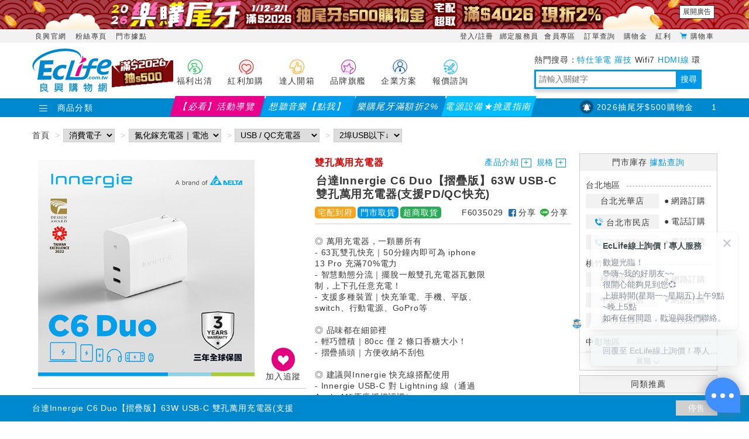

--- FILE ---
content_type: text/html; charset=utf-8
request_url: https://www.eclife.com.tw/dc/moreinfo_173858.htm
body_size: 32364
content:
<!DOCTYPE html>
<html>
<head>
    <meta charset="utf-8" />
    <meta http-equiv="Content-Type" content="text/html; charset=utf-8">
    <meta name="viewport" content="width=device-width, initial-scale=1.0" />
    <title>台達Innergie C6 Duo【摺疊版】63W USB-C 雙孔萬用充電器(支援PD/QC快充)-氮化鎵充電器｜電池專館 - EcLife良興購物網</title>
    <meta name="description" content="台達Innergie C6 Duo【摺疊版】63W USB-C 雙孔萬用充電器(支援PD/QC快充),雙孔萬用充電器,◎ 萬用充電器，一顆勝所有- 63瓦雙孔快充｜50分鐘內即可為 iphone 13 Pro 充滿70%電力- 智慧動態分流｜擺脫一般雙孔充電器瓦數限制，上下孔任意充電！- 支援多種裝置｜快充筆電、手機、平版、switch、行動電源、GoPro等◎ 品味都在細節裡- 輕巧體積｜80cc 僅 2 條口香糖大小！- 摺疊插頭｜方便收納不刮包  ◎ 建議與Innergie 快充線搭配使用- Innergie USB-C 對 Lightning 線（通過Apple Mfi原廠授權認證）- Innergie USB-C 對 USB-C 線（5A E-Marker PD 100瓦快速充電）※充電器與充電線分別單獨販售◎ 台達電子旗下品牌，承襲50年電源專業背景-  全球保固｜全球3年完善保固，世界第一電源集團製造-  嚴格把關｜比歐盟規範高出3% ，91% 的高效能充電轉換率-  環保節能｜100%再生電力製造，100%廢棄物循環再利用 (UL2799白金認證)◎ 榮獲2022台灣精品獎和金點設計獎BSMI：R33030">
    <meta name="keywords" content="Innergie 萬用充電器 筆電typec充電 筆電pd充電 筆電快充 typec筆電充電器 pd充電筆電 acer筆電typec充電 pd快充筆電 筆電快充 typec快充 pd快充 qc快充 iphone充電器 充電器 iphone13充電 iphone14充電 iphone15 F6035029 C6 Duo 摺疊版2埠USB以下↓ ">
    <meta property="og:url" content="" />
    <meta property="og:type" content="" />
    <meta property="og:title" content="台達Innergie C6 Duo【摺疊版】63W USB-C 雙孔萬用充電器(支援PD/QC快充)" />
    <meta property="og:description" content="台達Innergie C6 Duo【摺疊版】63W USB-C 雙孔萬用充電器(支援PD/QC快充),雙孔萬用充電器,◎ 萬用充電器，一顆勝所有- 63瓦雙孔快充｜50分鐘內即可為 iphone 13 Pro 充滿70%電力- 智慧動態分流｜擺脫一般雙孔充電器瓦數限制，上下孔任意充電！- 支援多種裝置｜快充筆電、手機、平版、switch、行動電源、GoPro等◎ 品味都在細節裡- 輕巧體積｜80cc 僅 2 條口香糖大小！- 摺疊插頭｜方便收納不刮包  ◎ 建議與Innergie 快充線搭配使用- Innergie USB-C 對 Lightning 線（通過Apple Mfi原廠授權認證）- Innergie USB-C 對 USB-C 線（5A E-Marker PD 100瓦快速充電）※充電器與充電線分別單獨販售◎ 台達電子旗下品牌，承襲50年電源專業背景-  全球保固｜全球3年完善保固，世界第一電源集團製造-  嚴格把關｜比歐盟規範高出3% ，91% 的高效能充電轉換率-  環保節能｜100%再生電力製造，100%廢棄物循環再利用 (UL2799白金認證)◎ 榮獲2022台灣精品獎和金點設計獎BSMI：R33030" />
    <meta property="og:image" content="https://img.eclife.com.tw/photo2011/prod_2022/4/F6035029-0A.jpg" />
    <meta property="fb:app_id" content="157437918040953" />
        <link rel="canonical" href="https://www.eclife.com.tw/dc/moreinfo_173858.htm" />
    <link href="/favicon.ico?v=HzSeow7ARO-yMz7V4jFePjJr-FpPyn6Abpznkt4ccsI" rel="shortcut icon">
    <script>

        var captchaSitekey = '6LfkaUsUAAAAAErnJmJZO-mvjGTFZBZqTzKh5YUQ';
        var fbAppId = '157437918040953';
        var fbScope = 'user_posts,email,user_birthday';
        var fbFields = 'id,name,email,birthday,gender';
    </script>
    <link href="/web/css/Structure.V1.css?v=CsHRv647JcU97ujKc0I2HUr7HpStuv9evofsGKXOUpk" rel="stylesheet">
    <link href="https://img.eclife.com.tw/EDM/EC/LINE.V1.css?v=20210323" rel="stylesheet">
<!-- HTML5 shim 和 Respond.js 讓IE8支援HTML5元素和媒體查詢 -->
<!-- WARNING: Respond.js doesn't work if you view the page via file:// -->
<!--[if lt IE 9]>
<script src="/web/js/Shared/html5shiv.js"></script>
<script src="/web/js/Shared/respond.min.js"></script>
<![endif]-->
<!--<script src="/web/js/Shared/jquery.min.js"></script>
<script src="/web/js/Shared/vue.js"></script>-->
<!-- 全域共用Alert -->
<!--<script src="/web/js/Shared/Alert.V1.js"></script>-->
<!-- 表單判斷+門市篩選 -->
<!--<script src="/web/js/Shared/Forms.V1.js"></script>-->  
<!--axios-->
<!--<script src="~/lib/axios.min.js"></script>--> 
<!--Login-->
<!--<script src="~/web/js/Shared/Login.V1.js"></script>
<script src="~/web/js/Shared/Facebook.V1.js"></script>
<script src="~/lib/DateCombination.js"></script>--> 

    <script src="/js/bundle.js?v=220rwJpotWiSV78q2WxQJz_jZu2kvnN08eYPuEIkIPg"></script>
    <script async src="//eclifetw.api.useinsider.com/ins.js?id=10004838"></script>
    <!-- Google Tag Manager -->
    <script>
        (function (w, d, s, l, i) {
            // GTM 代碼載入前先將 userId 寫入 dataLayer 層
            gtm.push.track4ga();

            w[l] = w[l] || []; w[l].push({
                'gtm.start':
                    new Date().getTime(), event: 'gtm.js'
            }); var f = d.getElementsByTagName(s)[0],
                j = d.createElement(s), dl = l != 'dataLayer' ? '&l=' + l : ''; j.async = true; j.src =
                    'https://www.googletagmanager.com/gtm.js?id=' + i + dl; f.parentNode.insertBefore(j, f);
        })(window, document, 'script', 'dataLayer', 'GTM-K4Z8NL');</script>
    <!-- End Google Tag Manager -->
    <script>

        var ishttps = 'https:' == document.location.protocol ? true : false;

        if (!ishttps) {

            location.href = 'https://' + location.hostname + location.pathname + location.search
        }

    </script>

    
        <link href="/web/css/Moreinfo.V1.min.css?v=bWsOEQje3kTcdWpuuARnVRztjhIB-WGjPSVs1Oyi3r4" rel="stylesheet">
        <script src="/web/js/Shared/vue-tabs.js"></script>
        <script src="/lib/clipboard/clipboard.min.js"></script>
        <script src="https://www.line-website.com/social-plugins/js/thirdparty/loader.min.js" async="async" defer="defer"></script>
        <script>
           lsdvdata = {
  "DialogCont": {
    "isShow": false,
    "Title": ""
  },
  "Popovers": {
    "isShow": false,
    "isShowProdStatus": false,
    "isShowPayInfo": false
  },
  "isGoOrder": false,
  "isCanPut2Cart": false,
  "statusShow": "停售",
  "MoreView": false,
  "DialogView": "tmplStoreServ",
  "ProdVerify": {
    "prodConfirmCode": "2CB6072053A819CE2780CAA2B75E64E547976719",
    "prodValidCode": "stPjORf3Pfjf/AW7Gmr1cx9LxedLT+jy6kxujhR946k="
  },
  "Cno": "173858",
  "pBuy": 1,
  "maxBuy": 1,
  "isLimitBuy": false,
  "Breadcrumb": {
    "House": [
      {
        "Url": "/dc/",
        "Title": "消費電子",
        "Checked": false
      }
    ],
    "Large": [
      {
        "Url": "/dc/0703300028/",
        "Title": "氮化鎵充電器｜電池",
        "Checked": true
      },
      {
        "Url": "/dc/0703300017/",
        "Title": "變壓器",
        "Checked": false
      },
      {
        "Url": "/dc/1103010001/",
        "Title": "電源延長線",
        "Checked": false
      },
      {
        "Url": "/dc/0703270011/",
        "Title": "電玩&創客&桌遊",
        "Checked": false
      },
      {
        "Url": "/dc/0703300066/",
        "Title": "攝影機｜行車記錄器",
        "Checked": false
      },
      {
        "Url": "/dc/1212060023/",
        "Title": "行動電源",
        "Checked": false
      },
      {
        "Url": "/dc/1212060022/",
        "Title": "對講機",
        "Checked": false
      },
      {
        "Url": "/dc/1306180001/",
        "Title": "生活小物",
        "Checked": false
      },
      {
        "Url": "/dc/1401170001/",
        "Title": "智能穿戴周邊商品",
        "Checked": false
      },
      {
        "Url": "/dc/0810310001/",
        "Title": "LED/照明產品",
        "Checked": false
      }
    ],
    "Medium": [
      {
        "Url": "/dc/0703300028/1206160001/",
        "Title": "氮化鎵GaN快充器",
        "Checked": false
      },
      {
        "Url": "/dc/0703300028/0803210001/",
        "Title": "Qi / 無線充電",
        "Checked": false
      },
      {
        "Url": "/dc/0703300028/2410070001/",
        "Title": "車用充電器",
        "Checked": false
      },
      {
        "Url": "/dc/0703300028/2410070002/",
        "Title": "USB / QC充電器",
        "Checked": true
      },
      {
        "Url": "/dc/0703300028/2312070001/",
        "Title": "充電 ｜ 備份",
        "Checked": false
      },
      {
        "Url": "/dc/0703300028/0503290002/",
        "Title": "充電電池/充電器",
        "Checked": false
      },
      {
        "Url": "/dc/0703300028/0503290003/",
        "Title": "一般電池",
        "Checked": false
      },
      {
        "Url": "/dc/0703300028/0503310001/",
        "Title": "電池周邊",
        "Checked": false
      }
    ],
    "MediumSub": [
      {
        "Url": "/dc/0703300028/2410070002/1712280005/",
        "Title": "2埠USB以下↓ ",
        "Checked": true
      },
      {
        "Url": "/dc/0703300028/2410070002/1712280004/",
        "Title": "3埠USB以上↑",
        "Checked": false
      },
      {
        "Url": "/dc/0703300028/2410070002/2410070010/",
        "Title": "充電器套餐組",
        "Checked": false
      }
    ]
  },
  "ProdNO": "F6035029",
  "ProdMemo": "雙孔萬用充電器",
  "isHr24": false,
  "isHomeDelivery": true,
  "isStoreDelivery": true,
  "isConvenienceDelivery": true,
  "isSale": false,
  "ProdImg": "//img.eclife.com.tw/photo2011/prod_2022/4/F6035029-0A.jpg",
  "ProdFbUrl": "/dc/moreinfo_173858.htm",
  "isSmartSellMember": false,
  "MyClipboard": "",
  "MyCopyText": "",
  "isWishList": false,
  "Keyword": [
    {
      "Url": "/product/brand/Innergie",
      "Title": "Innergie"
    }
  ],
  "SameRecom": [],
  "StoreServ": null,
  "ClassicsForevent": null,
  "Gift": null,
  "AfterServ": [],
  "NG": null,
  "ProdStatus": "停售",
  "StoreStock": [],
  "TimeSale": null,
  "isCoupon": false,
  "CartEvent": [],
  "SelNGiftItem": [],
  "SelNGift": [],
  "isBonusPrice": false,
  "isSpicalPrice": true,
  "isVIPPrice": false,
  "isPS": false,
  "mPrice": {
    "saleprice": 1990.0,
    "mprice": 1990.0,
    "DiscountPrice": 0.0,
    "BonusPrice": 0,
    "BonusPoints": 0,
    "isGeneral": true,
    "isVIP": false
  },
  "BuyOtherItem": [],
  "BuyOther": null,
  "Delivery": [
    {
      "Title": "門市取貨*"
    },
    {
      "Title": "超商取貨"
    },
    {
      "Title": "良興配送"
    }
  ],
  "PayInfo": {
    "MoreUrl": "",
    "Pay": [
      {
        "Title": "ATM",
        "Name": "ATM"
      },
      {
        "Title": "貨到付款",
        "Name": "GoodsTo"
      },
      {
        "Title": "LinePay",
        "Name": "Card"
      },
      {
        "Title": "刷卡",
        "Name": "Card"
      },
      {
        "Title": "超商取貨付款",
        "Name": "Conv"
      },
      {
        "Title": "刷卡分期",
        "Name": "Cards"
      }
    ],
    "Info": [
      {
        "Period": "3期0利率",
        "Price": 663.0,
        "Store": "中國信託、玉山、國泰世華、遠東、富邦、上海、第一、新光、渣打、元大、星展、台灣中小企銀、台新、永豐銀行、凱基銀行、彰化銀行、華南銀行、聯邦、匯豐、兆豐、合庫"
      },
      {
        "Period": "6期0利率",
        "Price": 332.0,
        "Store": "中國信託、玉山、國泰世華、遠東、富邦、上海、第一、新光、渣打、元大、星展、台灣中小企銀、台新、永豐銀行、凱基銀行、彰化銀行、華南銀行、聯邦、匯豐、兆豐、合庫"
      },
      {
        "Period": "8期0利率",
        "Price": 249.0,
        "Store": "星展銀行(含原花旗)"
      },
      {
        "Period": "12期0利率",
        "Price": 166.0,
        "Store": "星展銀行(含原花旗)"
      }
    ]
  },
  "HouseName": "消費電子",
  "Recom": [
    {
      "Url": "/dc/0703300028/0909210001/2104290005",
      "Title": "品牌 ANKER"
    },
    {
      "Url": "/dc/0703300028/0909210001/1810020001",
      "Title": "品牌 Innergie"
    },
    {
      "Url": "/dc/0703300028/0909210001/2406200001",
      "Title": "品牌 mophie"
    },
    {
      "Url": "/dc/0703300028/0909210001/1804200001",
      "Title": "品牌 ONPRO"
    }
  ],
  "Menu": [
    {
      "Sort": 0,
      "Url": "/dc/0703300028/2410070002/",
      "Title": "USB / QC充電器",
      "Num": 0,
      "MediumSub": [
        {
          "Sort": 0,
          "Url": "/dc/0703300028/2410070002/1712280005/",
          "Title": "2埠USB以下↓ ",
          "Num": 0,
          "MediumSub": null
        },
        {
          "Sort": 0,
          "Url": "/dc/0703300028/2410070002/1712280004/",
          "Title": "3埠USB以上↑",
          "Num": 0,
          "MediumSub": null
        },
        {
          "Sort": 0,
          "Url": "/dc/0703300028/2410070002/2410070010/",
          "Title": "充電器套餐組",
          "Num": 0,
          "MediumSub": null
        }
      ]
    },
    {
      "Sort": 0,
      "Url": "/dc/0703300028/1206160001/",
      "Title": "氮化鎵GaN快充器",
      "Num": 0,
      "MediumSub": [
        {
          "Sort": 0,
          "Url": "/dc/0703300028/1206160001/2407120003/",
          "Title": "★BSMI認證專區",
          "Num": 0,
          "MediumSub": null
        },
        {
          "Sort": 0,
          "Url": "/dc/0703300028/1206160001/2410070004/",
          "Title": "功率 : 140W ↑",
          "Num": 0,
          "MediumSub": null
        },
        {
          "Sort": 0,
          "Url": "/dc/0703300028/1206160001/2410070005/",
          "Title": "功率 : 120W ↑",
          "Num": 0,
          "MediumSub": null
        },
        {
          "Sort": 0,
          "Url": "/dc/0703300028/1206160001/1712280003/",
          "Title": "功率 : 100W ↑",
          "Num": 0,
          "MediumSub": null
        },
        {
          "Sort": 0,
          "Url": "/dc/0703300028/1206160001/2410070001/",
          "Title": "功率 : 65W ↑",
          "Num": 0,
          "MediumSub": null
        },
        {
          "Sort": 0,
          "Url": "/dc/0703300028/1206160001/2103030002/",
          "Title": "功率 : 40W ↑",
          "Num": 0,
          "MediumSub": null
        },
        {
          "Sort": 0,
          "Url": "/dc/0703300028/1206160001/2106100001/",
          "Title": "功率 : 20W ↑",
          "Num": 0,
          "MediumSub": null
        },
        {
          "Sort": 0,
          "Url": "/dc/0703300028/1206160001/2210120001/",
          "Title": "充電器套餐組",
          "Num": 0,
          "MediumSub": null
        },
        {
          "Sort": 0,
          "Url": "/dc/0703300028/1206160001/1801100001/",
          "Title": "筆電充電器",
          "Num": 0,
          "MediumSub": null
        },
        {
          "Sort": 0,
          "Url": "/dc/0703300028/1206160001/1804250001/",
          "Title": "品牌 innergie",
          "Num": 0,
          "MediumSub": null
        },
        {
          "Sort": 0,
          "Url": "/dc/0703300028/1206160001/1910170003/",
          "Title": "品牌 ONPRO",
          "Num": 0,
          "MediumSub": null
        },
        {
          "Sort": 0,
          "Url": "/dc/0703300028/1206160001/2012140001/",
          "Title": "品牌 亞果元素",
          "Num": 0,
          "MediumSub": null
        },
        {
          "Sort": 0,
          "Url": "/dc/0703300028/1206160001/2106100003/",
          "Title": "品牌 ANKER",
          "Num": 0,
          "MediumSub": null
        },
        {
          "Sort": 0,
          "Url": "/dc/0703300028/1206160001/2410070002/",
          "Title": "品牌 mophie",
          "Num": 0,
          "MediumSub": null
        }
      ]
    },
    {
      "Sort": 0,
      "Url": "/dc/0703300028/0803210001/",
      "Title": "Qi / 無線充電",
      "Num": 0,
      "MediumSub": [
        {
          "Sort": 0,
          "Url": "/dc/0703300028/0803210001/1801170002/",
          "Title": "★BSMI認證專區",
          "Num": 0,
          "MediumSub": null
        },
        {
          "Sort": 0,
          "Url": "/dc/0703300028/0803210001/1801170001/",
          "Title": "磁吸無線充電器",
          "Num": 0,
          "MediumSub": null
        },
        {
          "Sort": 0,
          "Url": "/dc/0703300028/0803210001/2410070003/",
          "Title": "Qi2 無線充電",
          "Num": 0,
          "MediumSub": null
        }
      ]
    },
    {
      "Sort": 0,
      "Url": "/dc/0703300028/2410070001/",
      "Title": "車用充電器",
      "Num": 0,
      "MediumSub": [
        {
          "Sort": 0,
          "Url": "/dc/0703300028/2410070001/2410070006/",
          "Title": "車用磁吸充電",
          "Num": 0,
          "MediumSub": null
        },
        {
          "Sort": 0,
          "Url": "/dc/0703300028/2410070001/2410070007/",
          "Title": "PD/QC車充",
          "Num": 0,
          "MediumSub": null
        },
        {
          "Sort": 0,
          "Url": "/dc/0703300028/2410070001/2410070008/",
          "Title": "車用Qi2充電器",
          "Num": 0,
          "MediumSub": null
        },
        {
          "Sort": 0,
          "Url": "/dc/0703300028/2410070001/2410070009/",
          "Title": "USB點煙孔車充",
          "Num": 0,
          "MediumSub": null
        }
      ]
    },
    {
      "Sort": 0,
      "Url": "javascript:void(0);",
      "Title": "PD充電器",
      "Num": 0,
      "MediumSub": [
        {
          "Sort": 0,
          "Url": "/dc/0703300028/2410070003/1802120006/",
          "Title": "支援PD快充/TypeC",
          "Num": 0,
          "MediumSub": null
        }
      ]
    },
    {
      "Sort": 0,
      "Url": "/dc/0703300028/2312070001/",
      "Title": "充電 ｜ 備份",
      "Num": 0,
      "MediumSub": [
        {
          "Sort": 0,
          "Url": "/dc/0703300028/2312070001/2312070001/",
          "Title": "品牌【PhotoFast】",
          "Num": 0,
          "MediumSub": null
        },
        {
          "Sort": 0,
          "Url": "/dc/0703300028/2312070001/2312070002/",
          "Title": "品牌【Maktar】",
          "Num": 0,
          "MediumSub": null
        }
      ]
    },
    {
      "Sort": 0,
      "Url": "/dc/0703300028/0503290002/",
      "Title": "充電電池/充電器",
      "Num": 0,
      "MediumSub": [
        {
          "Sort": 0,
          "Url": "/dc/0703300028/0503290002/1303040003/",
          "Title": "充電器-3號&4號專用",
          "Num": 0,
          "MediumSub": null
        },
        {
          "Sort": 0,
          "Url": "/dc/0703300028/0503290002/1303040005/",
          "Title": "充電器-萬用型",
          "Num": 0,
          "MediumSub": null
        },
        {
          "Sort": 0,
          "Url": "/dc/0703300028/0503290002/1303040006/",
          "Title": "充電電池- 1號",
          "Num": 0,
          "MediumSub": null
        },
        {
          "Sort": 0,
          "Url": "/dc/0703300028/0503290002/1303040008/",
          "Title": "充電電池- 3號",
          "Num": 0,
          "MediumSub": null
        },
        {
          "Sort": 0,
          "Url": "/dc/0703300028/0503290002/1303040009/",
          "Title": "充電電池- 4號",
          "Num": 0,
          "MediumSub": null
        },
        {
          "Sort": 0,
          "Url": "/dc/0703300028/0503290002/1303040010/",
          "Title": "充電電池- 9V",
          "Num": 0,
          "MediumSub": null
        },
        {
          "Sort": 0,
          "Url": "/dc/0703300028/0503290002/1303040011/",
          "Title": "18650-電池(充電器)",
          "Num": 0,
          "MediumSub": null
        }
      ]
    },
    {
      "Sort": 0,
      "Url": "/dc/0703300028/0503290003/",
      "Title": "一般電池",
      "Num": 0,
      "MediumSub": [
        {
          "Sort": 0,
          "Url": "/dc/0703300028/0503290003/2004290001/",
          "Title": "【碳鋅電池總覽】",
          "Num": 0,
          "MediumSub": null
        },
        {
          "Sort": 0,
          "Url": "/dc/0703300028/0503290003/1303040012/",
          "Title": "碳鋅電池-1號",
          "Num": 0,
          "MediumSub": null
        },
        {
          "Sort": 0,
          "Url": "/dc/0703300028/0503290003/1303040013/",
          "Title": "碳鋅電池-2號",
          "Num": 0,
          "MediumSub": null
        },
        {
          "Sort": 0,
          "Url": "/dc/0703300028/0503290003/1303040014/",
          "Title": "碳鋅電池-3號",
          "Num": 0,
          "MediumSub": null
        },
        {
          "Sort": 0,
          "Url": "/dc/0703300028/0503290003/1303040015/",
          "Title": "碳鋅電池-4號",
          "Num": 0,
          "MediumSub": null
        },
        {
          "Sort": 0,
          "Url": "/dc/0703300028/0503290003/1303040016/",
          "Title": "碳鋅電池-9V",
          "Num": 0,
          "MediumSub": null
        },
        {
          "Sort": 0,
          "Url": "/dc/0703300028/0503290003/2004290002/",
          "Title": "【鹼性電池總覽】",
          "Num": 0,
          "MediumSub": null
        },
        {
          "Sort": 0,
          "Url": "/dc/0703300028/0503290003/1303040017/",
          "Title": "鹼性電池-1號",
          "Num": 0,
          "MediumSub": null
        },
        {
          "Sort": 0,
          "Url": "/dc/0703300028/0503290003/1303040018/",
          "Title": "鹼性電池-2號",
          "Num": 0,
          "MediumSub": null
        },
        {
          "Sort": 0,
          "Url": "/dc/0703300028/0503290003/1303040019/",
          "Title": "鹼性電池-3號",
          "Num": 0,
          "MediumSub": null
        },
        {
          "Sort": 0,
          "Url": "/dc/0703300028/0503290003/1303040020/",
          "Title": "鹼性電池-4號",
          "Num": 0,
          "MediumSub": null
        },
        {
          "Sort": 0,
          "Url": "/dc/0703300028/0503290003/1303040021/",
          "Title": "鹼性電池-9V",
          "Num": 0,
          "MediumSub": null
        },
        {
          "Sort": 0,
          "Url": "/dc/0703300028/0503290003/1303040022/",
          "Title": "水銀電池/手錶電池",
          "Num": 0,
          "MediumSub": null
        },
        {
          "Sort": 0,
          "Url": "/dc/0703300028/0503290003/1303040025/",
          "Title": "其他電池",
          "Num": 0,
          "MediumSub": null
        }
      ]
    },
    {
      "Sort": 0,
      "Url": "/dc/0703300028/0503310001/",
      "Title": "電池周邊",
      "Num": 0,
      "MediumSub": [
        {
          "Sort": 0,
          "Url": "/dc/0703300028/0503310001/1303040026/",
          "Title": "電池測電器",
          "Num": 0,
          "MediumSub": null
        },
        {
          "Sort": 0,
          "Url": "/dc/0703300028/0503310001/1303040027/",
          "Title": "電池盒",
          "Num": 0,
          "MediumSub": null
        }
      ]
    },
    {
      "Sort": 0,
      "Url": "javascript:void(0);",
      "Title": "各大品牌",
      "Num": 0,
      "MediumSub": [
        {
          "Sort": 0,
          "Url": "/dc/0703300028/1209170007/1209170056/",
          "Title": "SONY 新力",
          "Num": 0,
          "MediumSub": null
        },
        {
          "Sort": 0,
          "Url": "/dc/0703300028/1209170007/1209170057/",
          "Title": "PANASONIC 國際牌",
          "Num": 0,
          "MediumSub": null
        },
        {
          "Sort": 0,
          "Url": "/dc/0703300028/1209170007/2207270001/",
          "Title": "PX 大通",
          "Num": 0,
          "MediumSub": null
        },
        {
          "Sort": 0,
          "Url": "/dc/0703300028/1209170007/1209170063/",
          "Title": "ONPRO",
          "Num": 0,
          "MediumSub": null
        },
        {
          "Sort": 0,
          "Url": "/dc/0703300028/1209170007/2401170001/",
          "Title": "ANKER",
          "Num": 0,
          "MediumSub": null
        },
        {
          "Sort": 0,
          "Url": "/dc/0703300028/1209170007/1910170002/",
          "Title": "innergie",
          "Num": 0,
          "MediumSub": null
        },
        {
          "Sort": 0,
          "Url": "/dc/0703300028/1209170007/2406200002/",
          "Title": "mophie",
          "Num": 0,
          "MediumSub": null
        },
        {
          "Sort": 0,
          "Url": "/dc/0703300028/1209170007/1209170070/",
          "Title": "HAWK 逸盛",
          "Num": 0,
          "MediumSub": null
        }
      ]
    }
  ],
  "Menu_Related": [
    {
      "Sort": 0,
      "Url": "/dc/0703300017/",
      "Title": "變壓器",
      "Num": 0,
      "MediumSub": null
    },
    {
      "Sort": 0,
      "Url": "/dc/1103010001/",
      "Title": "電源延長線",
      "Num": 0,
      "MediumSub": null
    },
    {
      "Sort": 0,
      "Url": "/dc/0703270011/",
      "Title": "電玩&創客&桌遊",
      "Num": 0,
      "MediumSub": null
    },
    {
      "Sort": 0,
      "Url": "/dc/0703300066/",
      "Title": "攝影機｜行車記錄器",
      "Num": 0,
      "MediumSub": null
    },
    {
      "Sort": 0,
      "Url": "/dc/1212060023/",
      "Title": "行動電源",
      "Num": 0,
      "MediumSub": null
    },
    {
      "Sort": 0,
      "Url": "/dc/1212060022/",
      "Title": "對講機",
      "Num": 0,
      "MediumSub": null
    },
    {
      "Sort": 0,
      "Url": "/dc/1306180001/",
      "Title": "生活小物",
      "Num": 0,
      "MediumSub": null
    },
    {
      "Sort": 0,
      "Url": "/dc/1401170001/",
      "Title": "智能穿戴周邊商品",
      "Num": 0,
      "MediumSub": null
    },
    {
      "Sort": 0,
      "Url": "/dc/0810310001/",
      "Title": "LED/照明產品",
      "Num": 0,
      "MediumSub": null
    }
  ],
  "Wiseman": [
    {
      "Title": "【搶先看】良興今夏最大3C展，開學裝備衝刺攻略！",
      "Url": "/wiseman/cont1404.htm",
      "Img": "//img.eclife.com.tw/photo2011/wiseman/Article_2025/9/1029x602.jpg",
      "Subject": "隨著暑假的步入尾聲，良興將於9月3日至10日在三創生活園區1F十二立方隆重舉辦「興創基地3C生活節」。此次活動將設立四大主題展區，包括電競周邊、電競螢幕、電源周邊和生活家電，為廣大的3C愛好者和學生族群帶來前所未有的購物與互動體驗，這裡絕對是今夏玩家的必踩之地！",
      "postdate": "2025-08-25"
    },
    {
      "Title": "夏季用電高峰即將來臨！跳電狀況加劇？",
      "Url": "/wiseman/cont1403.htm",
      "Img": "//img.eclife.com.tw/photo2011/wiseman/Article_2025/5/1140529-SY-UPS-1145x643.jpg",
      "Subject": "夏季將至，每到炎熱高峰期冷氣開不停，用電量也跟著飆高，供電就可能不穩，這種時候只要「啪！」地一聲斷電，真的會讓人瞬間崩潰。\r\n當你正在剪影片、開視訊會議、電競打到關鍵時刻，突然電腦熄火、檔案沒存、進度全毀⋯⋯不只情緒炸裂，心血也全泡湯。\r\n\r\n其實這些慘劇都可以避免，只要提早準備好一台 UPS（不斷電系統） ！ 當斷電發生時，它能立刻接手供電，爭取幾分鐘關機時間，幫你穩住局面、降低損失！",
      "postdate": "2025-05-28"
    },
    {
      "Title": "良興進駐NOVA高雄鳳山！人潮爆棚、優惠大放送，精彩畫面一次看！",
      "Url": "/wiseman/cont1402.htm",
      "Img": "//img.eclife.com.tw/photo2011/wiseman/Article_2025/5/IMG_0181.JPG",
      "Subject": "在這個初夏，南台灣又多了一個3C迷必朝聖的新地標。隨著NOVA高雄鳳山旗艦店於5月中正式開幕，良興也正式插旗進駐，打造出佔地百坪的2樓203櫃門市，不只賣場寬敞、商品齊全，還帶來三天限定的超值活動與滿滿驚喜，現場人氣爆棚、熱鬧非凡！",
      "postdate": "2025-05-27"
    },
    {
      "Title": "啦啦隊女神助陣！高雄NOVA、炫動樂園開幕吸人氣",
      "Url": "/wiseman/cont1401.htm",
      "Img": "//img.eclife.com.tw/photo2011/wiseman/Article_2025/5/20250517002398.jpg",
      "Subject": "高雄產業轉型帶動商業熱潮，3c業者「NOVA資訊廣場」近日重新回歸高雄，在進駐鳳山，打造南部首座數位商圈地標；炫動樂園潮玩遊戲今（25）日開幕，以科技互動遊戲重現童年回憶，吸引大人小孩同樂。兩大活動皆邀請啦啦隊女神助陣，為活動炒熱人氣。",
      "postdate": "2025-05-20"
    }
  ],
  "isProdDescTab": true,
  "ProdDescCont": {
    "Evt": null,
    "EvtVip": null,
    "Way": null,
    "Feature": "<iframe allow=\"accelerometer; autoplay; clipboard-write; encrypted-media; gyroscope; picture-in-picture; web-share\" allowfullscreen=\"\" frameborder=\"0\" height=\"315\" referrerpolicy=\"strict-origin-when-cross-origin\" src=\"https://www.youtube.com/embed/zH58Si5N-NY?si=jGAfMsfrf8lyUxE5\" title=\"YouTube video player\" width=\"560\"></iframe><br><iframe height=\"315\" src=\"https://www.youtube.com/embed/mfWVlleQZJs\" width=\"560\"></iframe><img class=\"img-responsive\" src=\"http://img.eclife.com.tw/uploads/epson/Innergie-C6_01.jpg\"> <img class=\"img-responsive\" src=\"http://img.eclife.com.tw/uploads/epson/Innergie-C6_02.jpg\"> <img class=\"img-responsive\" src=\"http://img.eclife.com.tw/uploads/epson/Innergie-C6_03.jpg\"> <img class=\"img-responsive\" src=\"http://img.eclife.com.tw/uploads/epson/Innergie-C6_04.jpg\"> <img class=\"img-responsive\" src=\"http://img.eclife.com.tw/uploads/epson/Innergie-C6_05.jpg\"> <img class=\"img-responsive\" src=\"http://img.eclife.com.tw/uploads/epson/Innergie-C6_06.jpg\"> <img class=\"img-responsive\" src=\"http://img.eclife.com.tw/uploads/epson/Innergie-C6_07.jpg\"> ",
    "Standards": "<img border=\"0\" src=\"https://www.eclife.com.tw/EDM/MALL/Tina/12/innergie-c6-duo_05.jpg\"><br>\n<br>\n<span style=\"font-size: 18px\"><span style=\"font-size: 20px\"><strong><span style=\"color: #ff0000\"><span style=\"background-color: #ffff00\">商品序號辨識方法：</span></span></strong></span><br>\n<strong>★充電器：產品本身後面或側邊有一串標註S/N的序號<br>\n★行動電源：產品本身下方4~6碼的生產序號<br>\n★其他配件或線材：請填寫購買日期，ex:20230101</strong></span><br>\n<p><font color='#db0000'>※以上規格資料若有任何錯誤，以原廠所公佈資料為準。</font></p>",
    "Introduce": ""
  },
  "isWisemanTab": false,
  "WisemanCont": null,
  "isGoodSevTab": true,
  "GoodSevCont": [
    {
      "Title": "7天鑑賞期說明",
      "Cont": "．消費者保護法規定：『郵購或訪問買賣之消費者，對所收受之商品不願買受時，得於收受商品後七日內，退回商品或以書面 通知企業經營者解除買賣契約。』所以<font color=\"#ff0000\">實體門市購買及取貨之商品恕無7天鑑賞期之規定</font>。<br />\r\n．網路購物無法真實觸摸到商品，為保障消費者權益，於EcLife良興購物網消費均享有商品到貨日起七天鑑賞期的權益，<font color=\"#ff0000\">但不包含門市取貨商品</font>。 <img src=\"https://www.eclife.com.tw/uploads/QA2011/7days.gif\" style=\"width:100%\" /><br />\r\n<br />\r\n．<span style=\"color:#ff0000\">鑑賞期並非試用期</span>，請您務必注意保持商品、贈品及相關包裝的完整性。<br />\r\nA.保留完整包裝：<span style=\"color:#ff0000\">商品原廠外包裝視為商品的一部分</span>，拆封即無法復原，也切勿於原廠外盒上粘貼宅配單或書寫文字，如拆封或書寫文字導致商品無法回復原出貨狀態，則無法受理退貨。<br />\r\nB.原廠包裝指包括但不限於商品外箱、包裝盒、包裝袋、相關塑膠紙材等。<br />\r\nC.消耗性商品先不使用：贈品禮券為消耗性商品，建議您可於鑑賞期後再開始使用。<br />\r\nD.收到商品(包含配件及贈品)若有任何疑問請您務必第一時間&nbsp<a href=\"https://www.eclife.com.tw/service/other-question.aspx\"><span style=\"color:#0000ff\">聯絡客服</span></a><span style=\"color:#0000ff\">。</span><br />\r\n<br />\r\n"
    },
    {
      "Title": "商品技術諮詢",
      "Cont": "．商品技術問題或使用上的問題, 您可直接洽詢<A href=\"https://www.eclife.com.tw/content/cooperate/\">廠商技術專線</A>或前往<A href=\"https://www.ls3c.com.tw/store/index.aspx?op=0\">良興門市</A>由專業服務人員替您解答。"
    },
    {
      "Title": "網購訂單退換貨注意事項",
      "Cont": "．以下商品，一經拆封或使用，除商品本身有瑕疵、損壞的情況外，恕不接受退換：   <br>  (1)擁有智慧財產權商品：<a href=\"https://www.eclife.com.tw/pc_nb/0707060001/\">電腦軟體</a>，如防毒、編輯、作業系統…其他軟體 <br>    (2)印表機/耗材類商品：<a href=\"https://www.eclife.com.tw/keyboard/0703270003/0503300062/\">印表機</a>一經使用恕不接受退換，<a href=\"https://www.eclife.com.tw/keyboard/0703270003/0503300063/\">墨水</a>、<a href=\"https://www.eclife.com.tw/keyboard/0703270003/0503300064/\">碳粉</a>、<a href=\"https://www.eclife.com.tw/keyboard/0703270003/0503300064/\">色帶</a>、<a href=\"https://www.eclife.com.tw/keyboard/0703270003/0503300066/\">列印用紙</a>、<a href=\"https://www.eclife.com.tw/tv_mp3/0503290004/0603230001/0703140003/\">投影機燈泡</a>、<a href=\"https://www.eclife.com.tw/pc_nb/0703300069/0503300033/\">燒錄片</a>…   <br>  (3)<a href=\"https://www.eclife.com.tw/led/0909220005/\">電子DIY材料</a>、<a href=\"https://www.eclife.com.tw/tools/0904090002/\">五金工具</a>、<a href=\"https://www.eclife.com.tw/tools/0904090012/\">焊接工具</a>相關商品一經使用恕不退換：IC主/被動元件、烙鐵、焊錫、麵包板、工具鉗、實驗用線材…   <br>  (4)<a href=\"https://www.eclife.com.tw/pc_nb/0503300006/0704020024/\">CPU零組件</a>、<a href=\"https://www.eclife.com.tw/pc_nb/0503300006/0707180001/\">記憶體</a>、<a href=\"https://www.eclife.com.tw/pc_nb/0503300006/0707180001/\">硬碟</a>、<a href=\"https://www.eclife.com.tw/dc/0703260004/0503290064/\">記憶卡</a>及<a href=\"https://www.eclife.com.tw/keyboard/0503300001/0503300012/\">各項剪裁之線材</a>…  <br>   (5)個人衛生用品(如<a href=\"https://www.eclife.com.tw/keyboard/0703260006/\">耳機</a>、<a href=\"https://www.eclife.com.tw/life/0904290001/\">衛生紙</a>、<a href=\"https://www.eclife.com.tw/life/0904290001/0904290016/\">衛生棉</a>、<a href=\"https://www.eclife.com.tw/life/0904290004/\">清潔劑</a>、<a href=\" https://www.eclife.com.tw/life/1212060028/1208170002/1208170012/ \">刮鬍刀</a>、瓶罐類、濾心等耗材商品)   <br>  (6)大型家電(如<a href=\"https://www.eclife.com.tw/life/1212060026/1310020001/\">電冰箱</a>、<a href=\"https://www.eclife.com.tw/life/0802270001/1310080002/\">洗衣機</a>、<a href=\"https://www.eclife.com.tw/life/1212060024/1409190001/\">冷氣機</a>等…)相關商品因使用後無法還原，故購買前請先確認，一經拆箱定位後恕不退換。<br>  (7)家電商品一經拆封、開機或使用，除瑕疵品外，恕不受理退貨：(如<a href=\" https://www.eclife.com.tw/life/0802270001/1310030001/ \">除濕機</a>、<a href=\" https://www.eclife.com.tw/life/0802270001/1310180001/ \">清淨機</a>、<a href=\" https://www.eclife.com.tw/life/1212060028/1208170002/1208170014/ \">吹風機</a>、<a href=\" https://www.eclife.com.tw/life/0802270001/1311110002/ \">吸塵器</a>、<a href=\" https://www.eclife.com.tw/life/1212060028/1208170002/1208170012/ \">刮鬍刀</a>、<a href=\" https://www.eclife.com.tw/life/1212060024/1310220001/ \">電暖器</a>等商品)。  <br>   (8)代客訂購或另行聲明之商品無法退換。 <br> (9)會員兌換禮只接受因瑕疵或損壞之換貨，不受理退貨退款。 <br>  <br>  \r\n\r\n．若您有退換貨需求時，請務必立即將退換貨商品(含商品本體、配件、贈品、保證書、原廠包裝及所有附隨文件或資料)以良興送出商品時所使用的外包裝(紙箱或包裝袋)再原封備妥。 若良興寄送外包裝已遺失，請於商品原廠外盒上之外，再以其他適當的包裝盒進行包裝，<FONT color=#ff0000>切勿直接於原廠外盒直接粘貼宅配單或書寫文字</font> <BR>\r\n\r\n． 商品收回後需經過原廠相關單位檢測。若有 人為損壞無法恢復原狀 或是 缺件等，我們將通知您並<strong>視狀況酌收商品還原費用</strong>，<strong>若狀況嚴重將無法受理退貨</strong>。<br>\r\n\r\n．不良品退還經過檢查與測試之後，若發現商品本身並無瑕疵，消費者仍必須支付所有發生之相關費用。 <br> \r\n\r\n  ．原廠外盒及原廠包裝都屬於商品的一部分，遺失、毀損或缺件，<strong>以下狀況將無法受理退貨或視損毀程度折扣退款金額</strong>：  <img src=\"https://www.eclife.com.tw/photo2011/ls3c_news/2014/8/ECservice01.jpg\" style=\"width:100%\" title=\"\" /><br />\r\n\r\n．退回商品檢測確認無誤後，15個工作天內進行退款，退款日當天會發送 E-mail 通知函；因各銀行及個人均有不同結帳日，故退款不一定會產生於同月份的帳單中。<br>\r\n"
    },
    {
      "Title": "宅配訂單退換貨流程",
      "Cont": "．宅配商品退換貨，請先至 <A href=\"https://www.eclife.com.tw/service/other-question.aspx\"> 聯絡客服 </a>與客服單位聯絡。<BR>\r\n\r\n．與客服確認後，請您立即將退貨商品準備妥當，我們會安排宅配公司與您聯繫，並於3個工作天內前往取貨。<BR>．若因退貨商品不完整或配件遺漏，導致需再次派貨運公司需至客戶指定地點收貨情況，客戶需自行負擔此項額外之貨運處理費用。<BR>\r\n\r\n．若與客服確認後需自行寄回，寄送地址： 新北市248新莊區五權一路1號 7樓之4    客服專線：0800-655588     服務時間：週一～週五9:00～12:00    14:00～17:30\r\n"
    },
    {
      "Title": "門市取貨訂單退換貨流程",
      "Cont": "．<FONT color=#ff0000>門市取貨之商品視同現場購買，不適用七天鑑賞期服務</font><br>\r\n\r\n．門市取貨之商品於購買七日內，經門市人員測試確定為<FONT color=#ff0000>商品本身出現不良</FONT>，即可進行退、換貨。退換貨商品必須保持商品完整性，且商品本體不得汙損，配件也必須保持完整。<BR>\r\n\r\n．門市取貨之商品如欲辦理換貨，可於門市現場挑選等值或超過金額的商品，如挑的商品價格低於購買金額，需另行挑選商品補足金額。<BR>\r\n\r\n．門市取貨之商品如欲辦理退貨，需於原取貨門市辦理。<FONT color=#ff0000>退款方式比照宅配訂單退款流程。</font>"
    },
    {
      "Title": "網購訂單退款說明",
      "Cont": "．已出貨訂單辦理退貨，需先將商品退回並檢驗無人為損壞後才進行退款程序。<br>\r\n\r\n．辦理訂單退款，由申請至完成退款約需10-14個工作天(不含例假日及國定假日)<br>\r\n\r\n．刷卡訂單 : 退款會將款項退回原信用卡帳戶，會在帳單中產生負項金額，但因各銀行及個人均有不同結帳日，故退款不一定會產生於同月份的帳單中。<BR>\r\n\r\n．門市付款及貨到收款訂單一律以匯款方式退款，申請退款請提供「退款銀行」、「退款分行」、「退款帳號」、「帳戶名稱」。<BR>\r\n\r\n．完成退款日當天系統將自動發送『已退款通知信』。"
    },
    {
      "Title": "維修保固服務",
      "Cont": "．本公司得引用各原供應商(製造商、代理商)之服務或保固條款以為本公司之服務依據。<br/>\r\n．若原供應商(製造商、代理商)未授權本公司維修，本公司提供代辦送修服務。<br/>\r\n．本公司提供代辦送修服務為保固一年內，超過一年代辦送修需酌收$350處理費。<br/>\r\n．非保固範圍內：耗材類、消耗品、美妝品、食品。"
    },
    {
      "Title": "維修方式",
      "Cont": "．商品技術問題或使用上的問題，您可直接洽詢聯絡<A href=\"https://www.eclife.com.tw/content/cooperate/\">原廠客服</A>\r\n\r\n．若確定是商品損壞，可由全台<A href=\"https://www.ls3c.com.tw/store/index.aspx?op=0\">良興門市</A>代為送修\r\n\r\n．您也可以由線上<A href=\"https://www.eclife.com.tw/service/other-question.aspx\">客服信箱</A>代為洽詢"
    },
    {
      "Title": "維修注意事項",
      "Cont": "．維修需出示之文件：產品保固書或購買證明(發票影本)    ．維修品需妥善將商品連同配件及產品保固書或購買證明(發票影本)包裝齊全，一併寄回，若運送過程損壞，將視同人為損壞處理。    ．產品於送修前，請先將其中的資料及軟體自行備份，在維修過程中，可能會影響資料的完整性。    ．選擇良興門市代為送修，請妥善保管維修單客戶收執聯，作為取件時的依據。    ．選擇良興門市代為送修，維修品修復送返後，須於30天內至送修門市取回，逾期恕不負保管責任。<br>    ．維修收費標準：<br>\r\n保固期內：檢測維修費免費(若是人為因素造成故障需酌收費用，另行報價)<br>\r\n保固期外：雙方各付一半(維修完成品送回運費由良興負擔)"
    },
    {
      "Title": "線上客服信箱維修須知",
      "Cont": "．採用線上客服信箱代為送修，請將預維修商品連同配件、產品保固書或購買證明(發票影本)包裝齊全<br>\r\n寄回『良興股份有限公司 維修部 收』<br>\r\n<br>\r\n．寄送地址：241 新北市三重區重新路五段609巷10號 B1<br>\r\n．服務時間：週一～週五9:00～12:00   14:00～17:30"
    }
  ],
  "isGoodSevBigTab": false,
  "GoodSevBigCont": [],
  "isPOP": false,
  "ProdName": "台達Innergie C6 Duo【摺疊版】63W USB-C 雙孔萬用充電器(支援PD/QC快充)",
  "ProdDesc": "◎ 萬用充電器，一顆勝所有<br>- 63瓦雙孔快充｜50分鐘內即可為 iphone 13 Pro 充滿70%電力<br>- 智慧動態分流｜擺脫一般雙孔充電器瓦數限制，上下孔任意充電！<br>- 支援多種裝置｜快充筆電、手機、平版、switch、行動電源、GoPro等<br><br>◎ 品味都在細節裡<br>- 輕巧體積｜80cc 僅 2 條口香糖大小！<br>- 摺疊插頭｜方便收納不刮包<br>  <br>◎ 建議與Innergie 快充線搭配使用<br>- Innergie USB-C 對 Lightning 線（通過Apple Mfi原廠授權認證）<br>- Innergie USB-C 對 USB-C 線（5A E-Marker PD 100瓦快速充電）<br>※充電器與充電線分別單獨販售<br><br>◎ 台達電子旗下品牌，承襲50年電源專業背景<br>-  全球保固｜全球3年完善保固，世界第一電源集團製造<br>-  嚴格把關｜比歐盟規範高出3% ，91% 的高效能充電轉換率<br>-  環保節能｜100%再生電力製造，100%廢棄物循環再利用 (UL2799白金認證)<br><br>◎ 榮獲2022台灣精品獎和金點設計獎<br><br>BSMI：R33030<br><br>\n<span style=\"font-size: 14px\"><span style=\"color: #000080\"><strong><span style=\"background-color: #ffffcc\">良興小教室：</span></strong></span><br>\n<strong><a href=\"https://www.eclife.com.tw/wiseman/cont1319.htm?coid=F6035029\" target=\"_blank\"><span style=\"color: #b22222\"><span style=\"background-color: #ffffff\">為什麼要選擇60W的充電器?＞</span><span style=\"background-color: #ffffff\">點我看&nbsp;</span></span></a></strong></span><br>\n<br>\n<strong style=\"font-size: 14px\"><a href=\"https://www.eclife.com.tw/wiseman/cont1335.htm?coid=F6035029\" target=\"_blank\"><span style=\"color: rgb(178, 34, 34)\">Innergie的PD快充技術，跟其他品牌有何不同?＞點我看&nbsp;</span></a></strong><br>\n<br>\n<strong style=\"font-size: 14px\"><a href=\"https://www.eclife.com.tw/wiseman/cont1339.htm?coid=F6035029\" target=\"_blank\"><span style=\"color: rgb(178, 34, 34)\">什麼是PPS充電技術?＞點我看&nbsp;</span></a></strong><br>\n<br>\n<strong style=\"font-size: 14px\"><a href=\"https://www.eclife.com.tw/wiseman/cont1323.htm?coid=F6035029\" target=\"_blank\"><span style=\"color: rgb(178, 34, 34)\">三步驟，帶你快速找到支援PD快充線與充電器?＞點我看&nbsp;</span></a></strong><br>\n<br>\n<br>\n<span style=\"color: #006400\"><span style=\"font-size: 22px\">快速選購：</span></span><br>\n<span style=\"font-size: 16px; color: rgb(0, 153, 255)\">240W C-C Flex USB-C充電線 白 1.8M</span><br style=\"font-size: 18px\">\n<span style=\"font-size: 16px; color: rgb(0, 0, 255)\"><strong>參考---</strong></span><strong style=\"font-size: 18px\"><a href=\"https://www.eclife.com.tw/keyboard/moreinfo_199561.htm\"><span style=\"color: rgb(0, 0, 255)\">請點我前往</span></a></strong><br>\n<br>\n<span style=\"font-size: 16px; color: rgb(0, 153, 255)\">C10【摺疊版】100瓦 USB-C充電器</span><br style=\"font-size: 18px\">\n<span style=\"font-size: 1px; color: rgb(0, 0, 255)\"><strong>參考---</strong></span><strong style=\"font-size: 18px\"><a href=\"https://www.eclife.com.tw/dc/moreinfo_200109.htm\"><span style=\"color: rgb(0, 0, 255)\">請點我前往</span></a></strong><br>\n<br>\n<span style=\"font-size: 16px; color: rgb(0, 153, 255)\">C10 Duo【摺疊版】100瓦 USB-C充電器</span><br style=\"font-size: 18px\">\n<span style=\"font-size: 16px; color: rgb(0, 0, 255)\"><strong>參考---</strong></span><strong style=\"font-size: 18px\"><a href=\"https://www.eclife.com.tw/dc/moreinfo_200110.htm\"><span style=\"color: rgb(0, 0, 255)\">請點我前往</span></a></strong><br>\n<br>\n<span style=\"font-size: 16px; color: rgb(0, 153, 255)\">台達Innergie 世界旅行插頭組 萬國轉接</span><br style=\"font-size: 18px\">\n<span style=\"font-size: 16px; color: rgb(0, 0, 255)\"><strong>參考---</strong></span><strong style=\"font-size: 18px\"><a href=\"https://www.eclife.com.tw/keyboard/moreinfo_186542.htm\"><span style=\"color: rgb(0, 0, 255)\">請點我前往</span></a></strong><br>\n<br>\n<a href=\"https://www.eclife.com.tw/wiseman/cont1371.htm\"><img alt=\"認明標章 品質保證\" src=\"https://www.eclife.com.tw/EDM/MALL/CL/7/20240708-E203.jpg\" style=\"width: 300px; height: 219px\"></a><br>\n",
  "isShowKchat": true,
  "warrantyPeriod": "三年保固",
  "HowToGetGoods": 1,
  "ProductCheckCodeList": [
    {
      "ChkCodeType": "BSMI碼",
      "ChkCodeData": "R33030"
    }
  ],
  "MemberIsVip": false
}
        </script>
            <script type="application/ld+json">
                {
  "@context": "https://schema.org",
  "@type": "BreadcrumbList",
  "itemlistelement": [
    {
      "@type": "ListItem",
      "position": 1,
      "item": {
        "@id": "https://www.eclife.com.tw",
        "name": "eclife"
      }
    },
    {
      "@type": "ListItem",
      "position": 2,
      "item": {
        "@id": "https://www.eclife.com.tw/dc",
        "name": "消費電子"
      }
    },
    {
      "@type": "ListItem",
      "position": 3,
      "item": {
        "@id": "https://www.eclife.com.tw/dc/0703300028",
        "name": "氮化鎵充電器｜電池"
      }
    },
    {
      "@type": "ListItem",
      "position": 4,
      "item": {
        "@id": "https://www.eclife.com.tw/dc/0703300028/2410070002",
        "name": "USB / QC充電器"
      }
    },
    {
      "@type": "ListItem",
      "position": 5,
      "item": {
        "@id": "https://www.eclife.com.tw/dc/0703300028/2410070002/1712280005",
        "name": "2埠USB以下↓ "
      }
    },
    {
      "@type": "ListItem",
      "position": 6,
      "item": {
        "@id": "https://www.eclife.com.tw/dc/moreinfo_173858.htm",
        "name": "台達Innergie C6 Duo【摺疊版】63W USB-C 雙孔萬用充電器(支援PD/QC快充)"
      }
    }
  ]
}
            </script>
                    <script type="application/ld+json">
                {
  "offers": {
    "@type": "Offer",
    "priceCurrency": "TWD",
    "price": 1990.0,
    "availability": "https://schema.org/OutOfStock",
    "itemCondition": "https://schema.org/NewCondition",
    "url": "https://www.eclife.com.tw/dc/moreinfo_173858.htm"
  },
  "@context": "https://schema.org",
  "@type": "Product",
  "name": "台達Innergie C6 Duo【摺疊版】63W USB-C 雙孔萬用充電器(支援PD/QC快充)",
  "description": "雙孔萬用充電器",
  "image": "https://img.eclife.com.tw/photo2011/prod_2022/4/F6035029-0A.jpg",
  "brand": {
    "@context": "https://schema.org",
    "@type": "Brand",
    "name": "Innergie"
  },
  "productID": "F6035029",
  "sku": "F6035029"
}
            </script>
    

</head>
<body>
    <!-- Google Tag Manager (noscript) -->
    <noscript>
        <iframe src="https://www.googletagmanager.com/ns.html?id=GTM-K4Z8NL"
                height="0" width="0" style="display:none;visibility:hidden"></iframe>
    </noscript>
    <!-- End Google Tag Manager (noscript) -->
<script src="/web/js/Shared/HeaderData.V1.js"></script>
<script src="/Header/HeaderData/"></script>

<header v-cloak id="HeaderApp">
<div class="HB" v-if="HB.action=='close' &&  HB.Big != null && HB.Small != null" data-name="HB">
	<div class="container">
		<button v-on:click="HBToggle" class="pull-right">展開廣告</button>
	</div>
	<a :href="HB.Small.Url" target="_blank" :title="HB.Small.Title" :style="{ 'background-image':'url(' + HB.Small.Img + ')' }" :onclick="HB.Small.Click" class="lst-a s"></a>
</div>
<div class="HB" v-if="HB.action=='open'" data-name="HB">
	<div class="container">
		<button v-on:click="HBToggle" class="pull-right">關閉廣告</button>
	</div>
	<a :href="HB.Big.Url" target="_blank" :title="HB.Big.Title" :style="{ 'background-image':'url(' + HB.Big.Img + ')' }" :onclick="HB.Big.Click" class="lst-a l"></a>
</div>    <div class="container-fluid HeaderBar" data-name="HeaderBar">
	<div class="container">
        <div class="col-xs-2-5 col-lg-1-5">
            <!--<template v-for="txt in HeaderBarL">
        <a :href="txt.Url" target="_blank" :title="txt.Title" class="H-lst">{{txt.Title}}</a>
    </template>-->
            <a href="https://ls3c.eclife.com.tw/" target="_blank" class="H-lst">良興官網</a>
            <a href="https://www.facebook.com/eclife/" target="_blank" class="H-lst">粉絲專頁</a>
            <a href="https://ls3c.eclife.com.tw/Store/Location" target="_blank" class="H-lst">門市據點</a>
        </div>
		<div class="col-xs-3-5 col-lg-4-5 text-right">
            <template v-for="item in HeaderBarR">
                <span v-if="item.Title=='登入/註冊'"><a onclick="LoginSharedModal();" class="H-lst">{{item.Title}}</a></span>
                <span v-else-if="item.Title=='登出'"><a onclick="Logout()" class="H-lst">{{item.Title}}</a></span>
                <span v-else-if="item.Title=='綁定服務員'"><a :href="item.Url" :title="item.Title" class="H-lst" :class="item.Class">{{item.Title}}</a></span>
                <span v-else>
                    <!--這裡項目包含 會員中心、訂單查詢、購物金、紅利-->
                    <a v-if="HeaderBarR.Login.Title == '登入/註冊'"
                       :title="item.Title" v-on:click="LoginModal(item.Url)" class="H-lst" :class="item.Class">{{item.Title}} <span>{{item.Barge}}</span></a>

                    <!--未登入會員相關必須先跳出登入視窗，登入後自動轉址到目的地-->
                    <a v-else :href="item.Url" :title="item.Title" class="H-lst" :class="item.Class">{{item.Title}} <span>{{item.Barge}}</span></a>

                </span>
            </template>
		</div>
	</div>
</div>    <div class="container">
<div class="col-xs-1-5 Logo" data-name="Logo">
    <a href="/" title="良興購物網">
        <img src="/web/images/logo.svg" alt="良興購物網" class="img" width="136" height="74">
    </a>
    <!--活動LOGO-->
    <template v-if="Logo_PC != null" data-name="Logo_PC">
        <a :href="Logo_PC.Url" :title="Logo_PC.Title" :click="Logo_PC.Click" target="_blank" class="event-logo">
            <img :src="Logo_PC.Img" :alt="Logo_PC.Alt" class="img-responsive" width="123" height="66" asp-append-version="true">
        </a>
    </template>
</div>

<!-- 活動-門神左-->
<template v-if="Couplets_LB != null" data-name="Couplets_LB">
    <a :href="Couplets_LB.Url" :title="Couplets_LB.Title" :click="Couplets_LB.Click" target="_blank" class="event-LB-top">
        <img :src="Couplets_LB.Img" :alt="Couplets_LB.Alt" asp-append-version="true">
    </a>
</template>
<!-- 活動-門神右-->
<template v-if="Couplets_RB != null" data-name="Couplets_RB">
    <a :href="Couplets_RB.Url" :title="Couplets_RB.Title" :click="Couplets_RB.Click" target="_blank" class="event-RB-top">
        <img :src="Couplets_RB.Img" :alt="Couplets_RB.Alt" asp-append-version="true">
    </a>
</template>        <div class="col-xs-4-5">
<div class="col-xs-8 Service" data-name="Service">
    <template v-for="(txt, index) in Service">
        <a :href="txt.Url" :title="txt.Title" class="S-tab" >
            <img :src="txt.Image" :alt="txt.Title" class="S-img" width="27" height="27"/>
            <span class="S-txt">{{txt.Title}}</span>
        </a>
    </template>

    <!-- 20180608-MI-�C�묡��BN -->
    <!--<div id="Event" class="event">
        <a href="https://www.eclife.com.tw/MonthEvent/AnnualEvent20180608/">
            <img src="https://img.eclife.com.tw/EDM/10706/member201806/S-tab-4.png" border="0">
        </a>
    </div>-->
    <!-- /20180608-MI-�C�묡��BN -->
</div>            <div class="col-xs-4 Search" data-name="Search">
	<div class="col-xs-12 col-lg-offset- col-lg-11">
		<span class="S-lst">
			<template v-for="txt in Search">
				<a :href="txt.Url" :title="txt.Title" class="S-a" :class="txt.Class">{{txt.Title}}</a>
			</template>
		</span>
		<!--<a href="" title="看更多" class="S-more">..more</a>-->
	</div>
	<div class="col-xs-12 col-lg-offset- col-lg-11">
		<input type="text" v-on:keyup.enter="SearchQuery();" v-on:compositionupdate="compositionupdate($event)" v-on:keydown="selectSearchQuery" v-on:focus="Searchfocus" v-on:blur="Searchblur" v-model="query" value="" class="form-control" :class="{crt: SearchfocusStatus}" placeholder="請輸入關鍵字" autofocus />
		<div class="prompt" :class="{crt: SearchfocusStatus}">
			<h4 class="item" :class="{crt: index === focus}" v-for="txt,index in suggest" v-on:click="SearchSuggestionsQuery(txt);">{{txt}}</h4>
		</div>
		<button type="button" v-on:click="SearchQuery();" class="S-bn">搜尋</button>
	</div>
</div>

        </div>
    </div>
    <div class="container-fluid bgi">
        <div class="container">
<!-- MegamenuToggle function 控制 Megamenu和BgCover M- open or close -->
<nav class="col-xs-1-5 Megamenu" v-on:mouseOver="MegamenuToggle" v-on:mouseOut="MegamenuToggle" data-name="Megamenu">
    <p class="M-tt"><i class="icon-burger"></i> 商品分類</p>
  <div :class="{ 'M-close': MegaMenuIsClose, 'M-open': MegaMenuIsOpen }">
    <div class="M-Houses" v-for="(MegaMenuHouses, index) in MegaMenu.MegaMenuHouses">
      <a :href="MegaMenuHouses.Url" :title="MegaMenuHouses.Name" class="M-lst-a" :class="['M-' + index]">
        <img :src="MegaMenuHouses.Img" class="img" width="14" height="14">
        {{MegaMenuHouses.Name}}
        <i class="icon-arrow"></i></a>
      <div class="M-lst">
        <div class="col-xs-9 M-item">
            <dl v-for="MegaMenuLarges in MegaMenuHouses.MegaMenuLarges">
                <dt><a :href="MegaMenuLarges.Url" :title="MegaMenuLarges.Name">{{MegaMenuLarges.Name}}</a></dt>
                <template>
                    <dd>
                        <template v-for="MegaMenuMediums in MegaMenuLarges.MegaMenuMediums">
                            <a :href="MegaMenuMediums.Url" :title="MegaMenuMediums.Name" class="M-item-a" :class="MegaMenuMediums.Class">{{MegaMenuMediums.Name}}</a>
                        </template>
                    </dd>
                </template>
            </dl>
        </div>
        <div class="col-xs-3">
            <!-- //訊息 -->
            <ul class="MSDs">
                <template v-for="MSDs in MegaMenuHouses.MSDs">
                    <li><a :href="MSDs.Url" target="_blank" :title="MSDs.Name" class="M-item-a">{{MSDs.Name}}</a></li>
                </template>
            </ul>
            <!-- // MMB -->
            <div class="MMBs" v-for="(MMBs,index) in MegaMenuHouses.MMBs">                
                <a v-if="index == 0" :href="MMBs.Url" target="_blank" :title="MMBs.Alt">
                    <p class="ics1">{{MMBs.Name}}</p>
                    <p class="ics2">{{MMBs.Memo}}</p>
                    <img :src="MMBs.Img" :alt="MMBs.Alt" class="img-responsive" width="200" height="200">
                </a>
            </div>
        </div>
      </div>
    </div>
  </div>
</nav>            <div class="col-xs-3-5 KeyWord" data-name="KeyWord">
	<template v-for="(txt, index) in KeyWord">
		<a :href="txt.Url" :title="txt.Title" class="K-txt" :class="['K-' + index]" target="_blank">{{txt.Title}}</a>
	</template>
</div>            <div class="col-xs-1-5 ann">
    <i class="icon-ann"></i>
    <div id="News" class="News">
        <marquee onMouseOver="this.stop()" onMouseOut="this.start()" scrollamount="3">
            <a :href="txt.URL" :title="txt.Title" class="lst-a" v-for="txt in News" target="_blank">{{txt.Title}}</a>
        </marquee>
    </div>
</div>        </div>
    </div>
<div id="Megamenu_BgCover" style="display:none"></div>    <template v-if="HeaderFix == ''">
        <!-- //共用_Fixed -->
<div class="Header_Fix">
  <div class="container">
    <div class="col-xs-1-5 Logo" data-name="Logo">
      <a :href="LogoFix.Url" :title="LogoFix.Title"><img :src="LogoFix.Img" :alt="LogoFix.Alt" class="img"></a> 
    </div>
    <!-- // 搜尋 -->
    <div class="col-xs-4-5 text-right" v-if="Header_Fix.action=='open'">
        <form class="form-inline" v-on:submit.prevent>
            <span class="icon-search"></span><input type="text" v-on:keyup.enter="SearchQuery();" v-model="query" value="" placeholder="請輸入關鍵字" autofocus />
        </form>
        <button v-on:click="Header_FixToggle" class="icon-cross"></button>
    </div>
    <!-- // 功能 -->
    <div class="col-xs-4-5 text-right" v-if="Header_Fix.action=='close'"> 
        <template v-for="item in HeaderBarR">
            <span v-if="item.Title=='登入/註冊'"><a onclick="LoginSharedModal();" class="H-lst">{{item.Title}}</a></span>
            <!--<span v-if="item.Title=='登入/註冊'"><a onclick="HeaderApp.cpt_Login.isShow = true;" class="H-lst">{{item.Title}}</a></span>-->
            <span v-else-if="item.Title=='登出'"><a onclick="Logout()" class="H-lst">{{item.Title}}</a></span>
            <span v-else-if="item.Title=='綁定服務員'"><a :href="item.Url" :title="item.Title" class="H-lst" :class="item.Class">{{item.Title}}</a></span>
            <span v-else>
                <!--這裡項目包含 會員中心、訂單查詢、購物金、紅利-->
                <a v-if="HeaderBarR.Login.Title == '登入/註冊'" :title="item.Title" v-on:click="LoginModal(item.Url)" class="H-lst" :class="item.Class">{{item.Title}} <span>{{item.Barge}}</span></a>
                <!--未登入會員相關必須先跳出登入視窗，登入後自動轉址到目的地-->
                <a v-else :href="item.Url" :title="item.Title" class="H-lst" :class="item.Class">{{item.Title}} <span>{{item.Barge}}</span></a>
            </span>
        </template> 
        <button v-on:click="Header_FixToggle" class="icon-search"></button>
    </div>
  </div>
</div>    </template>

 <!-- 20190429 秉霖 取消透過離開按鈕關閉表單的機制
     v-on:click.self="cpt_Login.isShow = false;"-->
<div id="ModalDialog" v-if="cpt_Login.isShow==true">
    <div class="ModalContent">
        <!-- // 切換顯示 -->
        <div class="link">
            <button class="btnLink" type="button"
                    v-show="cpt_Login.name =='form-register' || cpt_Login.name =='form-forget-password'"
                    v-on:click="cpt_Login.name='form-login'">
                登入
            </button>
            <button class="btnLink" type="button"
                    v-show="cpt_Login.name =='form-login' || cpt_Login.name =='form-forget-password'"
                    v-on:click="cpt_Login.name='form-register'">
                註冊
            </button>
            <button class="btnLink" type="button"
                    v-show="cpt_Login.name =='form-login' || cpt_Login.name =='form-register'"
                    v-on:click="cpt_Login.name='form-forget-password'">
                忘記密碼
            </button>
        </div>
        <button v-show="cpt_Login.name !='form-datainfo'" type="button" onclick="hideDialog()" class="icon-cross"></button>
        <div class="Modal-bd">
            <component :is="cpt_Login.name" :data="cpt_Login"></component>
        </div>
    </div>
</div>

<!--彈跳視窗-->
<component :is="cpt_alert.name" :data="cpt_alert"></component>
<component :is="cpt_MsgAlert.name" :data="cpt_MsgAlert"></component>

<!-- // 黑背景 -->
<div class="BgCover" :class="{ BgCoverShow: DialogCont.isShow }" ></div>

</header>
<!--會員登入-->
<script type="text/x-template" id="form-login">
    <div>
        <div class="Modal-tt">會員登入</div>
        <div class="row Modal-ct log">
            <div class="col-xs-12">
                <input id="LoginID" v-bind:class="data.newlineCSS===0 ? 'form-control' : 'form-control errorwell'" placeholder="Email / 手機" type="text" name="LoginID" value="" onchange="CheckLoginID(this.value)">
                <div id="LoginIDErrMsg" class="has-error"></div>
            </div>
            <div class="col-xs-12">
                <input id="LoginPwd" class="form-control" placeholder="密碼" type="password" name="LoginPwd" value="">
                <div id="LoginPwdErrMsg" class="has-error"></div>
            </div>
            <div class="col-xs-12"><div class="g-recaptcha" id="reCAPTCHA"></div></div>
            <div class="col-xs-12 ModalBtn">
                <button type="button" class="btn btn-block btnLogin" onclick="Login()">登入</button>
                <div class="col-xs-12 btnOther">
                    <button type="button" class="btn btn-block btnLine" onclick="LoginLINE()">
                        <span class="LineWall"><img src="/web/images/Line.svg" class="LINEImg" /> LINE</span>
                    </button>
                    <p class="LINEtt"></p>
                </div>

            </div>
        </div>
    </div>
</script>
<!--會員登入 End-->
<!--會員註冊-->
<script type="text/x-template" id="form-register">
    <div>
        <div class="Modal-tt">會員註冊</div>
        <div class="row Modal-ct log">
            <div class="col-xs-12">
                <input id="Mobile" class="form-control" placeholder="手機號碼" type="text" name="Mobile" value="">
                <div id="MobilErrMsg" class="has-error"></div>
            </div>
            <div class="col-xs-12"><div class="g-recaptcha" id="reCAPTCHA"></div></div>
            <div class="col-xs-12 ModalBtn">
                <button type="button" class="btn btn-block btnLogin" onclick="SignUP()">送出驗證碼</button>
                <div class="col-xs-12 btnOther">
                    <button type="button" class="btn btn-block btnLine" onclick="LoginLINE()">
                        <span class="LineWall"><img src="/web/images/Line.svg" class="LINEImg" /> LINE</span>
                    </button>
                    <p class="LINEtt"></p>
                </div>
            </div>
        </div>
    </div>
</script>
<!--會員註冊 End-->
<!--忘記密碼 & 重設密碼-->
<script type="text/x-template" id="form-forget-password">
    <div>
        <div class="Modal-tt">忘記密碼</div>
        <div class="row Modal-ct log">
            <div class="col-xs-12">
                <input id="LoginID" class="form-control" placeholder="Email / 手機" type="text" name="LoginID" value="">
                <div id="LoginID" class="has-error"></div>
            </div>
            <div class="col-xs-12 ModalBtn">
                <button type="button" class="btn btn-block btnLogin" onclick="ForgetPwd()">送出</button>
            </div>
        </div>
    </div>
</script>
<!--忘記密碼 & 重設密碼 End-->
<!--手機驗證-->
<script type="text/x-template" id="form-mobile">
    <div>
        <div class="Modal-tt">手機驗證</div>
        <div class="row Modal-ct log">
            <div class="col-xs-12">
                <input id="Mobile" class="form-control" placeholder="手機號碼" type="text" name="Mobile" v-model="data.Mobile">
                <div id="MobilErrMsg" class="has-error"></div>
            </div>
            <div class="col-xs-12 tips">提醒：良興為保障會員權益，透過手機驗證，確認您的會員身分。</div>
            <div class="col-xs-12 ModalBBtn">
                <button type="button" class="btn btn-block btnLogin" onclick="SendVerifyCode()">送出驗證碼</button>
            </div>
        </div>

    </div>
</script>
<!--手機驗證End-->
<!--輸入驗證碼-->
<script type="text/x-template" id="form-verifycode">
    <div>
        <div class="Modal-tt">輸入驗證碼</div>
        <div class="row Modal-ct log">
            <div class="col-xs-12">
                <input id="Mobile" class="form-control" placeholder="手機號碼" type="text" name="Mobile" v-model="data.Mobile">
                <div id="MobilErrMsg" class="has-error"></div>
            </div>
            <div class="col-xs-12">
                <input id="VerifyCode" class="form-control" placeholder="驗證碼" type="text" name="VerifyCode" value="">
                <div id="VerifyCodeMsg" class="has-tips">驗證碼已寄出,請稍後{{data.MobileValidatorTimeout}}秒</div>
            </div>
            <div class="col-xs-12 ModalBBtn">
                <div class="col-xs-6">
                    <button type="button" v-bind:class="data.MobileValidatorTimeout===0 ? 'btn btn-block btnLogin' : 'btn btn-block'"
                            v-bind:disabled="data.MobileValidatorTimeout!=0" v-on:click="vmResend()">
                        重新發送
                    </button>
                </div>
                <div class="col-xs-6">
                    <button type="button" class="btn btn-block btnLogin" onclick="CheckVerifyCode()">確認</button>
                </div>
            </div>
        </div>

    </div>
</script>
<!--輸入驗證碼End-->
<!--FB填寫資料-->
<!--<script type="text/x-template" id="form-datainfo">
    <div>
        <div class="Modal-tt">會員資料</div>
        <div class="row Modal-ct log FB-Modal">
            <div class="link">填寫以下資料 享受「良興線上線下整合」服務</div>

            <div class="col-xs-12">
                <input id="LoginName" class="form-control" placeholder="姓名" type="text" name="Name" value="" v-model="data.MemName">
                <div id="LoginNameErrMsg" class="has-error"></div>
            </div>
            <div class="col-xs-12">
                <component :is="data.birthdaytmp" :data="data"></component>
                <div id="BirthDayErrMsg" class="has-error"></div>
            </div>
            <div class="col-xs-12">
                <input id="Mobile" class="form-control" placeholder="手機號碼" type="text" name="Mobile" value="" v-model="data.MemMobile">
                <div id="MobilErrMsg" class="has-error"></div>
            </div>
            <div class="col-xs-12 ModalBtn">
                <button type="button" class="btn btn-block btnLogin" onclick="SaveMemData()">儲存</button>
            </div>
        </div>
    </div>
</script>-->
<!--FB填寫資料 End-->
<!--驗證後資料有缺時 填寫資料-->
<script type="text/x-template" id="form-datainfo">
    <div>
        <div class="Modal-tt">資料確認</div>
        <div class="row Modal-ct log">
            <div class="col-xs-12">
                <input id="LoginName" class="form-control" placeholder="姓名" type="text" name="Name" value="" v-model="data.MemName">
                <div id="LoginNameErrMsg" class="has-error"></div>
            </div>
            <div class="col-xs-12">
                <!--<component :is="data.birthdaytmp" :data="data"></component>-->
                <input id="BirthDay" type="date" class="form-control" data-placeholder="生日" name="BirthDay" v-model="data.BirthDay" required />
                <div id="BirthDayErrMsg" class="has-error"></div>
            </div>
            <div class="col-xs-12 tips">提醒：壽星享有200元生日禮金。<br />生日欄位資料一旦送出，日後需透過電話或E-mail方式聯絡客服修改。</div>
            <div class="col-xs-12 ModalBBtn">
                <button type="button" class="btn btn-block btnLogin" onclick="SaveMemData()">確認</button>
            </div>
        </div>

    </div>
</script>
<!--驗證後資料有缺時 End-->
<!--輸入註冊資料-->
<script type="text/x-template" id="form-register-datainfo">
    <div>
        <div class="Modal-tt">輸入註冊資料</div>
        <div class="row Modal-ct log">
            <div class="col-xs-12">
                <input id="LoginName" class="form-control" placeholder="姓名" type="text" name="Name" value="">
                <div id="LoginNameErrMsg" class="has-error"></div>
            </div>
            <div class="col-xs-12">
                <!--<component :is="data.birthdaytmp" :data="data"></component>-->
                <input id="BirthDay" type="date" class="form-control" data-placeholder="生日" name="BirthDay" value="">
                <div id="BirthDayErrMsg" class="has-error"></div>
            </div>
            <div class="col-xs-12">
                <input id="LoginID" class="form-control" placeholder="Email" type="text" name="LoginID" value="">
                <div id="LoginIDErrMsg" class="has-error"></div>
            </div>
            <div class="col-xs-12">
                <input id="LoginPwd" class="form-control" placeholder="密碼" type="password" name="LoginPwd" value="">
                <div id="LoginPwdErrMsg" class="has-error"></div>
            </div>
            <div class="col-xs-12">
                <input id="LoginPwd2" class="form-control" placeholder="確認密碼" type="password" name="LoginPwd2" value="">
                <div id="LoginPwd2ErrMsg" class="has-error"></div>
            </div>
            <div class="col-xs-12">
                <input type="checkbox" id="read" name="read" v-on:click="vmGoodSevModal()">
                <label for="read">
                    我已閱讀並同意本網站的 <a>會員條款 及 隱私政策</a>
                </label>
            </div>
            <div class="col-xs-12" v-show="data.isAgreeSev">
                <div class="rule-well">
                    <section role="tabpanel" style="">
                        <p class="tt">會員條款及隱私政策</p>
                        <div>
                            歡迎您加⼊良興會員，請您先詳讀以下會員條款<br/>
                            使⽤條款訂⽴的⽬的，為了保護良興會員服務提供者以及所有使⽤者的利益，並構成使⽤者與良興會員服務提供者之間的契約，使⽤者完成註冊⼿續、或開始使⽤良興會員服務時，即視為已知悉、並完全同意本使⽤條款的所有約定：<br/>
                            -良興會員保管密碼的義務<br/>
                            1. 良興會員帳號即E-mail帳號，必須詳實填寫，E-mail帳號及密碼，不能重覆登錄。<br/>
                            2. 良興會員應該妥善保管密碼，不可以將密碼洩露或提供給他⼈知道或使⽤；以同⼀個良興會員E-mail帳號和密碼進⼊良興EcLife購物網所進⾏的所有⾏為，都將視為該⾦賺卡友本⼈和密碼持有⼈之⾏為。<br/>
                            3. 良興會員申辦時必須確實填寫個⼈資料，若發現有不實登錄，良興EcLife得以暫停或終⽌其資格，若違反中華⺠國相關法律，亦將依法追究。<br/>
                            4. 良興會員每⼈限申辦⼄次，⾦賺卡不可進⾏販賣轉售。<br/>
                            5. 良興會員若發現或懷疑有第三⼈使⽤其帳號或密碼，應該⽴即通知良興EcLife，採取必要的防範措施。<br/>

                            -良興會員的隱私權保障<br/>
                            1. 在下列的情況下，本公司有可能會查看或提供你的個⼈或相關電信資料給有權機關、或主張其權利受侵害並提出適當證明之第三⼈：<br/>
                            一、 基於法律之規定。<br/>
                            二、 受司法機關或其他有權機關基於法定程序之要求。<br/>
                            三、 在緊急情況下為維護其他會員或第三⼈之⼈⾝安全。<br/>
                            四、 良興會員透過良興EcLife購物、兌換贈品，因⽽產⽣的⾦流、物流必要資訊。<br/>
                            2. 對於良興會員所登錄或留存之個⼈資料，在未獲得同意前，良興EcLife絕不對外揭露姓名、地址、信⽤卡卡號、電⼦郵件地址及其他依法受保護之個⼈資料。<br/>
                            3. 同時為提供⾏銷、市場分析、統計或研究、或為提供良興會員個⼈化服務或加值服務之⽬的，會員同意良興EcLife、或策略合作夥伴，得記錄、保存、並利⽤良興會員在本網站所留存或產⽣之資料及記錄，同時在不揭露該資料之情形下得公開或使⽤統計資料。<br/>
                            4. 良興會員同意由良興EcLife提供不定期寄送各類活動訊息及其他內容資訊。<br/>

                            -訂購依據<br/>
                            良興會員同意其訂購⾏為，以良興EcLife所⽰之電⼦交易資料為準，如有糾紛，並以該電⼦交易資料為認定標準。<br/>

                            -智慧財產權<br/>
                            良興EcLife網站上所有著作及資料，其著作權、專利權、商標、營業秘密、其他智慧財產權、所有權或其他權利，均為良興EcLife或其原始著作⼈所有，除事先經良興EcLife或其權利⼈之合法授權外，任何⼈不得擅⾃重製、傳輸、改作、編輯或以其他任何形式、基於任何⽬的加以使⽤，否則應負法律責任。 <br/>

                            -個別條款之效⼒<br/>
                            本約定之任何條款之全部或⼀部份無效時，不影響其他約定之效⼒。<br/>

                            -準據法及管轄法院<br/>
                            良興EcLife對於良興會員與本公司的權利義務關係，應依網路規範及中華⺠國法律定之；若產⽣任何爭議以第⼀審管轄法院為板橋地⽅法院。良興的任何聲明、條款如有未盡完善之處，將以最⼤誠意，依誠實信⽤、平等互惠原則，共商解決之道。 <br/>

                            -會員⾝份終⽌<br/>
                            良興具有更改各項服務內容或終⽌任⼀良興會員帳戶服務之權利，同時將以電⼦郵件通知良興會員。<br/>

                            -網站災害<br/>
                            良興EcLife系統運作可能會因有關電信業者網路系統軟硬體設備之故障或失靈或因天災等不可抗⼒因素⽽出現中斷、故障、延遲、資料傳輸或儲存錯誤，良興EcLife對於因此所⽣之損害，不負賠償或補償之責任。 <br/>
                        </div>
                        <p class="tt">⾦賺紅利累積與折抵</p>
                        <div>
                            ．於全台良興⾨市、EcLife良興購物網及良興⾏動⾦賺APP，<font color="#ff0000">消費100元贈送1點紅利，以總⾦額1%的計算⽅式回饋</font>（特賣商品除外），紅利產生後，於隔日即可開始使用。<br/>
                            ．<font color="#ff0000">⾦賺紅利1點=現⾦1元</font>，紅利點數折抵消費現⾦，最⾼折抵⾦額為單筆消費總⾦額的20%，消費總⾦額需以使⽤各項折扣後(如：優惠序號)之⾦額為主。
                        </div>
                        <p class="tt">網路下單⾨市取貨付款</p>
                        <div>
                            良興體貼⾦賺會員，獨享網路下單，可選擇⾨市取貨付款，省略線上付款繁複⼿續。 持
                            續提供更多元取貨付款⽅式，讓您消費安⼼⼜便利。
                        </div>
                        <p class="tt">消費記錄查詢</p>
                        <div>
                            ⾦賺會員可於<a href="https://www.eclife.com.tw/Personal/vip_index.aspx">⾦賺專區</a>查詢⼀年內全台良興⾨市及良興EcLife購物網消費記錄、紅利點數
                            及修改個⼈資料。 消費時間、地點、⾦額皆有記錄，確保⾦賺會員權益。
                        </div>
                        <p class="tt">⽣⽇購物⾦200元</p>
                        <div>
                            ．⾦賺會員⽣⽇享200元購物，於當⽉1⽇匯⼊帳戶，1元購物⾦可折抵現⾦1元，依購物⾦⾯額與折抵限制使⽤。<a href="https://www.eclife.com.tw/Service/MemRule/E6">購物金使用查詢&gt;</a><br/>

                            ．⽣⽇購物⾦限當⽉使⽤，不得跨⽉使⽤，<font color="#ff0000">當⽉⼊會壽星恕不適⽤。</font>
                        </div>
                        <p class="tt">⼿機就是會員卡</p>
                        <div>
                            開通<a href="https://www.eclife.com.tw/EDM/Cont4182.htm">良興⾏動⾦賺APP</a>，前往⾨市不⽤攜帶實體卡，⼿機就是會員卡，只要秀出⾏動條碼，即可享⾨市會員價，並可使⽤紅利累積與折抵。
                        </div>
                        <p class="tt">⾦賺有效期限</p>
                        <div>
                            不論是透過全台良興⾨市、EcLife良興購物網、良興⾏動⾦賺APP加⼊良興⾦賺會員，<font color="#ff0000">皆可終⾝享有會員權益</font>，給您良興服務無所不在的全⽅⾯服務。
                        </div>
                    </section>
                </div>
            </div>
            <div class="col-xs-12 ModalBBtn">
                <button type="button" class="btn btn-block btnLogin" onclick="Register()">確認</button>
            </div>
        </div>

    </div>
</script>
<!--資料填寫End-->
<!--生日下拉選單-->
<script type="text/x-template" id="SelectDate">
    <div id="mydate">
        生日
        <select name="BirYYYY" id="BirYYYY" v-model="data.BirYYYY" class="form-control w2">
            <option v-for="YY in data.BirthData.YYYY" v-bind:value="YY">{{ YY }}</option>
        </select> 年
        <select name="BirMM" id="BirMM" v-model="data.BirMM" class="form-control w2">
            <option v-for="M in data.BirthData.MM" v-bind:value="M">{{ M }}</option>
        </select> 月
        <select name="BirDD" id="BirDD" v-model="data.BirDD" class="form-control w2">
            <option v-for="D in data.BirthData.DD" v-bind:value="D">{{ D }}</option>
        </select> 日

        <!--<span>Selected: {{ data.BirYYYY }} /{{ data.BirMM }} / {{ data.BirDD }}</span>-->
    </div>
</script>
<!--生日下拉選單 End-->

<!--金賺升級訊息-->
<script type="text/x-template" id="form-upgradeinfo">
    <div>
        <div class="Modal-tt">歡迎加⼊會員</div>
        <div class="row Modal-ct log">
            <div class="col-xs-12 tips" style="text-align: center;">綁定專屬服務員，能為您帶來專⼈服務的好處</div>
                <a class="ModalUrl" href="/Personal/BindAttendant" target="_blank" style=" text-align: center;">前往選擇服務員</a>
                <div class="row ModalBtn">
                    <button type="button" onclick="CloseUpgradeMessage()" class="btnLink">關閉</button>
                </div>
        </div>
    </div>
</script>
<!--金賺升級訊息 End-->

<script>
    Vue.component('form-login', {
        props: ['data'],
        template: '#form-login',
        mounted: function () {
            var vm = this;
            vm.$set(vm.data, 'newlineCSS', 0);
            loadCAPTCHA();
        }
    });
    Vue.component('form-register', {
        props: ['data'],
        template: '#form-register',
        watch: {
            data: {
                immediate: true,
                handler: function (val) {
                    loadCAPTCHA();
                }
            }
        }
    });
    Vue.component('form-forget-password', {
        props: ['data'],
        template: '#form-forget-password',
        watch: {
            data: {
                immediate: true,
                handler: function (val) {
                }
            }
        }
    });
    //驗證後資料有缺時的填寫資料,ID原本為FB的確認資料跳窗
    Vue.component('form-datainfo', {
        props: ['data'],
        template: '#form-datainfo'
    });
    //金賺升級訊息
    Vue.component('form-upgradeinfo', {
        props: ['data'],
        template: '#form-upgradeinfo'
    });
    //生日下拉選單
    Vue.component('SelectDate', {
        props: ['data'],
        template: '#SelectDate',
        watch: {
            'data.BirMM': function (val) {
                DD = GetDateDD(this.data.BirYYYY, this.data.BirMM);
                this.data.BirthData.DD = DD;
            },
            'data.BirYYYY': function (val) {
                DD = GetDateDD(this.data.BirYYYY, this.data.BirMM);
                this.data.BirthData.DD = DD;
            }
        }
    });
    Vue.component('tmplAlert', {
        props: ['data'],
        template: '#tmplAlert'
    });
    //輸入驗證碼
    Vue.component('form-verifycode', {
        props: ['data'],
        template: '#form-verifycode',
        mounted: function () {
            var vm = this;
            vm.$set(vm.data, 'MobileValidatorTimeout', 0);
            vm.vmCountDown();
        },
        methods: {
            vmCountDown: function () {
                var vm = this;
                vm.data.MobileValidatorTimeout = 60;
                // 設定計時器
                vm.GetNewDataTime = setInterval(() => {
                    vm.data.MobileValidatorTimeout -= 1;
                    if (vm.data.MobileValidatorTimeout <= 0) {
                        // 清除計時器
                        clearInterval(vm.GetNewDataTime);
                        vm.data.MobileValidatorTimeout = 0;
                    }
                }, 1000)
            },
            vmResend: function () {
                SendVerifyCode();
                var vm = this;
                vm.vmCountDown();
            }
        }
    });
    //手機驗證輸入手機號碼
    Vue.component('form-mobile', {
        props: ['data'],
        template: '#form-mobile'
    });
    //輸入註冊資料
    Vue.component('form-register-datainfo', {
        props: ['data'],
        template: '#form-register-datainfo',
        mounted: function () {
            var vm = this;
            vm.$set(vm.data, 'isAgreeSev', false);
        },
        methods: {
            vmGoodSevModal: function () {
                console.log("GoodSevModal start");
                var vm = this;
                vm.data.isAgreeSev = !vm.data.isAgreeSev;
                console.log("isAgreeSev:" + vm.data.isAgreeSev);
            }
        }
    });
</script>


<script type="text/x-template" id="tmplAlert">
    <div id="ModalDialog" v-show="data.isShow==true">
        <div class="Alert-ModalContent">
            <button type="button" onclick="hideDialog(event)" class="icon-cross"></button>
            <div class="Modal-bd">
                <div class="Modal-tt" id="AlertTitle"></div>
                <div class="row Modal-ct">
                    <div id="AlertMsg"></div>
                    <div class="row ModalBtn">
                        <button type="button" id="tmplAlertButton" onclick="hideDialog(event)" class="btnLink">關閉</button>
                    </div>
                </div>
            </div>
        </div>
    </div>
</script>

<script type="text/x-template" id="tmplMsgAlert">
    <div id="MsgAlert" v-show="data.isShow==true"></div>
</script>

<div id="Loading" style="display:none">
    <div class="BgCoverW BgCoverShow"></div>
    <img src="/web/images/Loading.gif" />
</div>

<script>
    Vue.component('tmplAlert', {
        props: ['data'],
        template: '#tmplAlert'
    });

    Vue.component('tmplMsgAlert', {
        props: ['data'],
        template: '#tmplMsgAlert'
    });
</script><!-- VUE -->
<script src="/web/js/Shared/Header.V1.js?v=BhIYU8Gni3zBN2ZGhVn_cKBFgIEZcI53CS3FDYSGy-A"></script>

<script>GetLoginStatus();</script>

    
<div id="lsdv" v-cloak>
    <template>
        <form v-on:submit.prevent="chooseDelivery" id="buy">
            <input type="hidden" name="pBuy" v-model="pBuy">
            <input type="hidden" name="Cno" v-model="Cno">
            <input type="hidden" name="prodConfirmCode" v-model="ProdVerify.prodConfirmCode">
            <input type="hidden" name="prodValidCode" v-model="ProdVerify.prodValidCode">
            <input type="hidden" name="SelNGiftItem" v-model="SelNGiftItem">
            <input type="hidden" name="BuyOtherItem" v-model="BuyOtherItem">
            <input type="hidden" name="HowToGetGoods" v-model="HowToGetGoods">
            <div class="container">
                <!--麵包屑-->
                <div class="row FacetedBreadcrumb" data-name="FacetedBreadcrumb">
<template>
    <ol v-if="Breadcrumb.House[0].Title != '品牌代操專用'">
        <li class="CrumbLst">
            <a href="/" title="首頁">
                <span>首頁</span>
            </a>
        </li>
        <li v-if="Breadcrumb.House!==undefined && Breadcrumb.House!=null" class="CrumbLst">
            <select class="FacetedLst" onchange="location.href=this.options[this.selectedIndex].value">
                <option v-for="option in Breadcrumb.House" :value="option.Url" :selected="option.Checked == true">
                    {{ option.Title }}
                </option>
            </select>
        </li>
        <!--大分類-->
        <li v-if="Breadcrumb.Large!==undefined && Breadcrumb.Large!=null && Breadcrumb.Large.length > 0 " id="span_largebrendurl" class="CrumbLst">
            <select class="FacetedLst" onchange="location.href=this.options[this.selectedIndex].value">
                <option v-for="option in Breadcrumb.Large" :value="option.Url" :selected="option.Checked == true">
                    {{ option.Title }}
                </option>
            </select>
        </li>
        <!--中分類-->
        <li v-if="Breadcrumb.Medium!==undefined && Breadcrumb.Medium!=null && Breadcrumb.Medium.length > 0" id="span_mediumbrendurl" class="CrumbLst">
            <select class="FacetedLst" onchange="location.href=this.options[this.selectedIndex].value">
                <option v-for="option in Breadcrumb.Medium" :value="option.Url" :selected="option.Checked == true">
                    {{ option.Title }}
                </option>
            </select>
        </li>
        <!--小分類-->
        <li v-if="Breadcrumb.MediumSub!==undefined && Breadcrumb.MediumSub!=null && Breadcrumb.MediumSub.length > 0" id="span_mediumsubbrendurl" class="CrumbLst">
            <select class="FacetedLst" onchange="location.href=this.options[this.selectedIndex].value">
                <option v-for="option in Breadcrumb.MediumSub" :value="option.Url" :selected="option.Checked == true">
                    {{ option.Title }}
                </option>
            </select>
        </li>
    </ol>
</template>                </div>
                <!--產品頁Fix-->
<template>
    <div class="Header_Fix">
        <div class="container">
            <div class="col-xs-6 col-lg-2-5 ProdName_Fix">{{ProdName}}</div>
            <div class="col-xs-6 col-lg-3-5 text-right">
                <div v-if="isCanPut2Cart">
                    <span>${{mPrice.mprice}}</span>
                    <span class="ps" v-if="isLimitBuy==true">
                        每人限購一個
                    </span>
                    <span v-else>
                        <button type="button" class="inc l" ref="buy1" v-on:click="pBuy = parseInt(pBuy, 10) - 1;chkMaxBuy(pBuy)">-</button>
                        <input type="number" id="total" class="inc w" v-model="pBuy" v-on:change="chkMaxBuy(pBuy);">
                        <button type="button" class="inc r" ref="buy2" v-on:click="pBuy = parseInt(pBuy, 10)+ 1;chkMaxBuy(pBuy)">+</button>
                    </span>
                    <button type="submit" class="btn btnRe" ref="btnRe">加入購物車</button>
                    <button type="submit" class="btn btnAsap" v-on:click="isGoOrder = true" ref="btnAsap">直接結帳</button>
                    <a v-if="MemberIsVip  != true" class="vip-a" href="/CRM/ForNorMem/ForNorMem.aspx?NO=3159858160418&coid=member&mrid=priceb" target="_blank">升級金賺 現折$50</a>
                </div>
                <div v-else>
                    <button type="button" class="btn btnOut" disabled v-html="statusShow"></button>
                </div> 
            </div>
        </div>
    </div>
</template>                <div class="row">
                    <div class="col-xs-6 col-lg-2-5">
<template>
    <div class="row ProdImg">
        <div class="col-lg-10">
        <img :src="ProdImg" :alt="ProdName" class="img-responsive" itemprop="image" width="500" height="500" />
        </div>                
        <div class="col-lg-2 bottom">            
            <!--<a data-href="" data-layout="" class="fb-share-button icon-fb">
                <img src="/web/images/fb-icon.svg" alt="我要分享">
                <span>我要分享</span>
            </a>-->            
            <div class="lst" v-on:click="WishListAdd">
                <img src="/web/images/wishList-icon.svg" alt="加入追蹤" class="icon-wishList" :class="{ WishList: isWishList }"><span>
                加入追蹤</span>
            </div>
            <a :href="'/StorePOP/?cno=' + Cno" v-if="isPOP" target="_blank" class="lst">產生POP</a>
            <!--<input type="button" id="SmartSellCopyBtn" v-bind:data-clipboard-text="MyCopyText" class="SmartSellCopyBtn" value="複製分享連結" v-on:click="GetMemberSharedUrl('copy')" v-if="isSmartSellMember" />
            <input type="button" value="分享至FB" v-on:click="GetMemberSharedUrl('Shared')" v-if="isSmartSellMember" />-->
        </div>
    </div>
</template>                        <!--NuiNui關鍵字標籤-->
<template>
    <article class="KeywordTag" data-name="Keyword" v-if="Keyword!==undefined && Keyword!=null && Keyword.length>0">
        <div class="col-xs-12">
            <div class="tt">
                熱門快搜：
            </div>
            <div class="k-aWell">
                <template v-for="txt in Keyword">
                    <a :href="txt.Url" :title="txt.Title" class="k-a" itemprop="name" v-if="txt.Title!==''">
                        {{txt.Title}}
                    </a>
                </template>
            </div>
        </div>
    </article>
</template>                        <!--NuiNui關鍵字標籤 End-->
                    </div>
                    <div class="col-xs-6 col-lg-2-5 fr">
                        <div class="innerClassics">
                            <!--產品品名及促銷訊息-->
<template>
	<div class="row ProInfo">
		<div class="col-xs-7 Promote">
			
			<span v-if="isSale" class="Sale">促</span>
			<strong class="pMo">
				{{ProdMemo}}
			</strong>
		</div>
		<div class="col-xs-5 text-right ProAnchor">
			<a href="#p1" class="anchor">產品介紹</a>
			<a href="#p2" class="anchor">規格</a>
		</div>
		<h1 class="col-xs-12 ProdName"><span v-html="ProdName">{{ProdName}}</span></h1>
		<div class="col-xs-12 Procode">
			<div class="Promote">
				<!--快速到貨icon-->
				<span v-if="isHr24" class="Hr24">快速到貨</span>
				<!-- 判斷沒有快速到貨，就放宅配到府 -->
				<span v-if="isHr24 == false" class="HomeIcon">宅配到府</span>
				<!--門市取貨icon-->
				<span v-if="isStoreDelivery" class="StoreIcon">門市取貨</span>
				<!--超商取貨icon-->
				<span v-if="isConvenienceDelivery" class="ConvIcon">超商取貨</span>
			</div>
			<div>
				<span>{{ProdNO}}</span>
				<a class="fb-share-button " v-on:click="FBShare"><img alt="FB分享" src="/web/images/Service-02.svg" width="30" height="30" class="img-responsive" />分享</a>
				<a v-on:click="LineShare" ><img alt="分享給 LINE 好友" src="/web/images/Service-01.svg" width="30" height="30" class="img-responsive" />分享</a>
			</div>
		</div>
	</div>
</template>                            <!--產品特色-->
<template>
<div class="row Classics">
	<div class="col-xs-8 ProdDesc">
		<h2 v-html="ProdDesc" itemprop="description"></h2>
	</div>
</div>
</template>                            <!--專人服務-->
<template>
	<div class="StoreServ" data-name="StoreServ" v-on:click="StoreServModal">
		<img src="/web/images/StoreServ-icon.svg" alt="專人服務" class="img" asp-append-version="true" width="120" height="62">
	</div>
	<div class="moreinfo" data-name="moreinfo" v-on:click="moreinfo">
        <a  href="https://docs.google.com/forms/d/e/1FAIpQLSeh7l8ilkLIsF5kdowOqiatEjHGylo0tSrpfze6BZfmUlk7xA/viewform" target="_blank">
            <img src="/web/images/moreinfo-icon.svg" alt="大量報價" class="img" asp-append-version="true" width="120" height="62">
        </a>
	</div>

</template>                        </div>
                        <!--產品保固-->
<template>
	<article class="row Msg" v-if="warrantyPeriod!==''">
		<dl>
			<dt class="tt">保固說明</dt>
			<dd class="ct">
				<div class="warrantyTips" v-html="warrantyPeriod"></div>
			</dd>
		</dl>
	</article>
</template>                        <!--館長推薦-->
<template>
<article class="row Msg" data-name="ClassicsForevent" v-if="ClassicsForevent!==undefined && ClassicsForevent!==null">
	<dl>
		<dt class="tt">館長推薦</dt>
		<dd class="ct">
			<div class="lst" v-html="ClassicsForevent"></div>
		</dd>
	</dl>
</article>
</template>                        <!--售後服務-->
<template>
<article class="row Msg" data-name="AfterServ" v-if="AfterServ.length > 0">
	<dl>
		<dt class="tt">售後服務</dt>
		<dd class="ct">
			<template v-for="txt in AfterServ" >
		        <a class="lst tips" v-html ="txt.Title">
		        </a> <br/>
			</template>
		</dd>
	</dl>
</article>
</template>                        <!--NG商品內容-->
<template>
<article class="row Msg" data-name="NG" v-if="NG!==undefined && NG!=null">
	<dl>
		<dt class="tt">貨品狀況</dt>
		<dd class="ct">
			<table class="table">
				<tr>
					<th class="col-xs-6">包裝外盒</th><td class="col-xs-6">{{NG.BoxName}}</td>
				</tr>
				<tr>
					<th class="col-xs-6">機體外觀</th><td class="col-xs-6">{{NG.LooksName}}</td>
				</tr>
				<tr>
					<th class="col-xs-6">隨機配件</th><td class="col-xs-6">{{NG.FixtureName}}</td>
				</tr>
				<tr>
					<th class="col-xs-6">保固期限</th><td class="col-xs-6"><p v-html="NG.SavedateName"></p></td>
				</tr>
				<tr>
					<th class="col-xs-6">實機測試</th><td class="col-xs-6">{{NG.TestName}}</td>
				</tr>
				<tr>
					<th class="col-xs-6">備註說明</th><td class="col-xs-6">{{NG.Textarea}}</td>
				</tr>
			</table>

			<!--<p v-if="NG.isNG!==''">{{NG.isNG}}</p>-->
			<p v-if="NG.isNGFree!==''">{{NG.isNGFree}}</p>
		</dd>
	</dl>
</article>
</template>                        <hr v-if="AfterServ.length > 0 || ClassicsForevent!==undefined && ClassicsForevent!==null || NG!==undefined && NG!=null || warrantyPeriod!==undefined && warrantyPeriod!=''" />
                        <!--供貨狀況-->
<template>
    <div>
        <article class="row SalesMsg" data-name="ProdStatus">
            <dl>
                <dt class="tt">供貨狀況：</dt>
                <dd class="ct">
                    <span class="item" v-html="ProdStatus"></span>
<!--                     <span class="item" v-on:click="ProdStatusModal" :class="{ crt: Popovers.isShowProdStatus }">
                        庫存門市 <i class="icon-arrow"></i>
                    </span> -->
                </dd>
            </dl>
        </article>
      <article  class="row SalesMsg Promote" v-if="statusShow == '客訂品'">
        <strong class="pMo">客訂商品無現貨，若交期較長或缺貨，會有專人與您聯繫說明</strong>
      </article>
        <!-- // 彈開的內容 -->
<!--         <div id="Popovers" v-if="Popovers.isShowProdStatus==true">
            <div class="PopoversContent">
                <button type="button" onclick="hidePopovers()" class="icon-cross"></button>
                <span v-for="stores in StoreStock">
                    <p class="tt" v-html="stores.Area"></p>
                    <a v-for="store in stores.AreaStore" class="Store-a" :class="{ crt: store.isSupply }" :href="store.Url" :title="store.Title" target="_blank">
                        <span v-html="store.Title"></span>
                    </a>
                </span>
            </div>
        </div> -->
    </div>
</template>                        <!--特賣時間-->
<template>
<article class="row SalesMsg" v-if="TimeSale!==undefined && TimeSale!=null">
	<dl>
		<dt class="tt">特賣時間：</dt>
		<dd class="ct" v-html="TimeSale"></dd>
	</dl>
</article>
</template>                        <!--優惠序號-->
<template>
<article class="row SalesMsg" data-name="Coupon" v-if="isCoupon">
	<dl>
		<dt class="tt">優惠序號</dt>
		<dd class="ct"><input type="text" class="form-control" placeholder="請輸入序號" name="Coupon" v-model="Coupon"></dd>
	</dl>
</article>
</template>                        <!--優惠活動-->
<template>
<article class="row SalesMsg" data-name="CartEvent" v-if="CartEvent!=undefined && CartEvent!=null && CartEvent.length > 0">
	<dl>
		<dt class="tt">優惠活動</dt>
		<dd class="ct">
			<div v-for="(txt,index) in CartEvent">
		        <p v-if="txt.EvtMode!=2" class="lst" v-on:click="CartEventModal(index)">
		        	<span v-html="txt.Title"></span>
		        </p>
			</div>
			<div>
		        <p class="lst" v-on:click="GiftModal" v-html="Gift.Title" v-if="Gift!==undefined && Gift!=null"></p>
			</div>
		</dd>
	</dl>
</article>
</template>                        <!--贈品多選一-->
<template> 
  <article class="row SalesMsg" data-name="SelNGift" v-if="SelNGift!==undefined && SelNGift!=null && SelNGift.Gift != undefined">
    <input type="hidden" name="SelNGiftID" v-model="SelNGift.ParentID"/>
	<dl>    
    <dt class="tt">{{SelNGift.ParentName}}</dt>
		<dd class="ct">
			<ul>
				<li class="row" v-for="(txt,index) in SelNGift.Gift">
                    <input v-if="txt.ParentMode == '1'" type="radio" :id="'SelNGift'+index" :value="txt.ParentID + '_' + txt.Cno" v-model="SelNGiftItem"/>
                    <input v-else type="checkbox" :id="'SelNGift'+index" :value="txt.ParentID + '_' + txt.Cno" v-model="SelNGiftItem"/> 
		        	<label :for="'SelNGift'+index"></label>
			        <div class="inner">
			        	<span class="lst" v-on:click="SelNGiftModal(index)"><span v-html="txt.ProdName"></span> x <span v-html="txt.Num"></span></span>
			        </div>
				</li>
			</ul>
		</dd>
	</dl>
</article>
</template>                        <!--價格區塊-->
<template>
    <div>
        <div class="row mPrice" data-name="mPrice">
            <div v-if="isBonusPrice">
              <br>
                <dl>
                    <dt class="tt">特價</dt>
                    <dd class="ct" itemprop="priceCurrency" content="TWD">
                        <input type="radio" id="SpicalPrice" name="BonusPrice" value="0" checked="checked">
                        <label for="SpicalPrice">
                            <span class="sPrice" itemprop="price">{{mPrice.mprice}}</span>
                            <del v-if="mPrice.saleprice > mPrice.mprice">市價${{mPrice.saleprice}}</del>
                        </label>
                    </dd>
                    <dt class="tt">紅利加購</dt>
                    <dd class="ct">
                        <input type="radio" id="BonusPrice" name="BonusPrice" value="1">
                        <label for="BonusPrice">
                          <span class="sPrice">{{mPrice.BonusPoints}}點 +  ${{mPrice.BonusPrice}}</span>
                        </label>
                    </dd>
                </dl>
            </div>
          
            <div v-if="isSpicalPrice">
                <dl>
                    <dt class="tt">特價</dt>
                    <dd class="ct" itemprop="priceCurrency" content="TWD">
                        <span class="sPrice" itemprop="price">{{mPrice.mprice}}</span>
                        <del v-if="mPrice.saleprice > mPrice.mprice">市價${{mPrice.saleprice}}</del>
                        <button v-if="mPrice.isGeneral && isVIPPrice" type="button" class="btn btnLink" onclick="LoginSharedModal(window.location.href);">金賺點我再折</button>
                    </dd>
                </dl>
            </div>
          
            <div v-if="mPrice.isVIP">
                <dl>
                    <dt class="tt">金賺價</dt>
                    <dd class="ct" itemprop="priceCurrency" content="TWD">
                        <span class="sPrice" itemprop="price">{{mPrice.mprice}}</span>
                        <span>現省${{mPrice.DiscountPrice}}</span>
                    </dd>
                </dl>
            </div>

            <div>
              <dl>
                <dt class="tt">數量</dt>
                <dd class="ct">
                    <div v-if="isCanPut2Cart">
                        <p class="ps" v-if="isLimitBuy==true">
                            每人限購一個
                        </p>
                        <p v-else="">
                            <button type="button" class="inc l" ref="buy1" v-on:click="pBuy = parseInt(pBuy, 10)- 1;chkMaxBuy(pBuy)">-</button>
                            <input type="number" id="total" class="inc w" v-model="pBuy" v-on:change="chkMaxBuy(pBuy);">
                            <button type="button" class="inc r" ref="buy2" v-on:click="pBuy = parseInt(pBuy, 10)+ 1;chkMaxBuy(pBuy)">+</button>
                            <a class="btn btnPk" href="https://docs.google.com/forms/d/e/1FAIpQLSeh7l8ilkLIsF5kdowOqiatEjHGylo0tSrpfze6BZfmUlk7xA/viewform" target="_blank">大量報價諮詢 >></a>
                        </p>
                        <button type="submit" class="btn btnRe" :class="{w2: MemberIsVip  }" ref="btnRe">加入購物車</button>
                        <button type="submit" class="btn btnAsap" :class="{w2: MemberIsVip  }" v-on:click="isGoOrder = true" ref="btnAsap">直接結帳</button>
                        <a class="vip-a" v-if="MemberIsVip  != true" href="/CRM/ForNorMem/ForNorMem.aspx?NO=3159858160418&coid=member&mrid=pricea" target="_blank">入會折$50</a>
                    </div>
                  <div v-else="">
                    <button type="button" class="btn btnOut" disabled="" v-html="statusShow"></button>
                  </div>
                </dd>
              </dl>

            </div>
        </div>

        <p v-if="isPS" class="PS">
            *本商品為特賣品不適用以下活動<br />購物金/分類/全站活動/紅利折抵與回饋/門取折扣
        </p>
    </div>
</template>                        <!--結帳方式及刷卡分期-->
<template>
    <div>
        <article class="row SalesMsg" data-name="PayInfo">
            <dl>
                <dt class="tt">結帳方式：</dt>
                <dd class="ct">
                    <template v-for="txt in PayInfo.Pay">
                        <span class="item">{{txt.Title}}</span>
                    </template>
                </dd>
            </dl>
        </article>
        <article v-if="PayInfo.Info.length > 0" class="row SalesMsg" data-name="PayInfo">
            <dl>
                <dt class="tt">
                    刷卡分期：
                    <p class="explain" v-on:click="PayInfoModal" :class="{ crt: Popovers.isShowPayInfo }">說明</p>
                </dt>
                <dd class="ct">
                    <div class="ctbox">
                        <template v-for="txt in PayInfo.Info">
                            <div class="itembox">{{txt.Period}} <span class="price">${{txt.Price}}</span>/期</div>
                        </template>
                    </div>
                </dd>
            </dl>
        </article>
            <!-- // 彈開的內容 -->
            <div id="Popovers" v-if="Popovers.isShowPayInfo==true">
                <div class="PopoversContent">
                    <button type="button" onclick="hidePopovers()" class="icon-cross"></button>
                    <table class="table">
                        <thead>
                            <tr>
                                <td colspan="3">
                                    <p class="tips">滿1000元，刷卡分期0利率 <a href="https://www.eclife.com.tw/MonthEvent/BankDiscount2021" target="_blank" class="tips-a">更多卡友超值禮</a></p>
                                </td>
                            </tr>
                        </thead>
                        <tbody>
                            <tr v-for="txt in PayInfo.Info">
                                <td class="col-xs-3">{{txt.Period}}</td>
                                <td class="col-xs-3">${{txt.Price}}/期</td>
                                <td class="col-xs-6">{{txt.Store}}</td>
                            </tr>
                        </tbody>
                    </table>
                </div>
            </div>
    </div>
</template>                        <!--配送方式-->
<template>
	<article class="row SalesMsg" data-name="Delivery">
		<dl>
			<dt class="tt">配送方式：</dt>
			<dd class="ct">
				<template v-for="txt in Delivery">
					<span class="item">{{txt.Title}}</span>
				</template>
			</dd>
		</dl>
		<template  v-for="txt in Delivery">
			<template v-if="txt.Title == '門市取貨*'" v-for="(item,index) in CartEvent">
				<p v-if="item.EvtMode==2" v-on:click="CartEventModal(index)" class="delivertxt">*{{item.Title}}</p>
			</template>
		</template>
	</article>
</template>

                    </div>
                    <div class="col-xs-6 col-lg-1-5">
                        <!--商品頁庫存-->
<template v-if="isStoreDelivery">
	<article class="StoreStock" data-name="StoreStock">
		<h2 class="tt">門市庫存 <a href="https://ls3c.eclife.com.tw/Store/Location" target="_blank">據點查詢</a></h2>
		<div class="StoreStockWall">
			<template v-for="txt in StoreStock">
				<div class="col-xs-12">
					<p class="Areatt">{{txt.Area}}</p>
					<div class="row col-xs-12 AreaStore" v-for="item in txt.AreaStore">
						<h6 class="col-xs-7 Storett" :class="{Callicon: item.Tel != ''}" :data-tel="'電話訂購'+item.Tel">{{item.Title}}</h6>
						<h6 class="col-xs-5 StockText" :class="{ RText: item.StockText =='少量庫存' || item.StockText =='現場購買', GText: item.StockText =='現貨充足'}">{{item.StockText}}</h6>
					</div>
				</div>
			</template>
			<div class="col-xs-12 txt">
				<p>*庫存數量：網路訂購(0)、少量庫存(1~2)、現貨充足(3以上)。</p>
				<p>*門市庫存以店內實際數量為準，可使用專人服務或撥打門市電話洽詢。</p>
			</div>
		</div>
		<div v-if="StoreStock!==undefined && StoreStock!=null && StoreStock.length > 2" class="StoreStockBtn" v-on:click="StoreStockShowFrist()" >展開<i class="icon-arrow"></i></div>
	</article>

</template>                        <!--同類推薦-->
<template>
	<article class="SameRecom" data-name="SameRecom">
		<h2 class="tt">同類推薦</h2>
		<div class="SameRecomWall">
			<template v-for="txt in SameRecom">
				<a :href="txt.Url" :title="txt.ProdName" class="row">
					<div class="col-xs-4">
						<img :src="txt.Img" :alt="txt.ProdName" class="img-responsive" width="75" height="75">
					</div>
					<div class="col-xs-8 txt">
						<h3 class="pName">{{txt.ProdName}}</h3>
						<h4 v-if="txt.Price">${{txt.Price}}</h4>
					</div>
				</a>
			</template>
		</div>
		<div v-if="SameRecom!==undefined && SameRecom!=null && SameRecom.length > 5" class="SameRecomBtn" v-on:click="SameRecomShowFrist()">展開<i class="icon-arrow"></i></div>
	</article>

</template>                    </div>
                </div>
                <div class="row">
                    <!--加購推薦-->
<template>
<article class="col-xs-12 BuyOther" data-name="BuyOther" v-if="BuyOther!==undefined && BuyOther!=null">
	<p class="tt">加購推薦</p>
	<div class="flexslider ct">
		<ul class="slides">
			<li class="row" v-for="(txt,index) in BuyOther.Prod"> 
				<div class="col-xs-12 BuyOtherInner">
					<div class="col-xs-4 ProImg" v-on:click="BuyOtherModal(index)">
						<img :src="txt.Img" :alt="txt.ProdName" width="150" height="150" class="img-responsive">
					</div>
					<div class="col-xs-8 inner" v-on:click="BuyOtherModal(index)">
						<h2 class="lst"><span v-html="txt.ProdName"></span><span v-html="txt.Num"></span></h2>
						<div class="PriceWall">
							<del>市價$<span v-html="txt.SalePrice"></span></del>
							<span class="sPrice"><span v-html="txt.Price"></span></span>
						</div>
					</div>
					<div class="BuyOtherChoice">
						<input v-if="txt.ParentMode == '1'" type="radio" :id="'BuyOther'+index" :value="txt.ParentID + '_' + txt.Cno" v-model="BuyOtherItem">
						<input v-else type="checkbox" :id="'BuyOther'+index" :value="txt.ParentID + '_' + txt.Cno" v-model="BuyOtherItem">
						<label :for="'BuyOther'+index"></label>
					</div>
				</div>
			    <!--<div class="inner" v-on:click="BuyOtherModal(index)">
			       
			    </div>-->
			</li>
		</ul>
	</div>
</article>
</template>
                    <!--AWOO推薦商品-->
<div class="col-xs-12 awoo_pro">
</div>
                </div>
                <div class="row ProContent">
                    <!--側條分類 Menu-->
                    <div class="col-xs-3 col-lg-1-5">
                        <div v-if="Breadcrumb.House[0].Title != '品牌代操專用'">
<template>
<aside class="Recom" data-name="Recom">
    <h2 class="tt">{{HouseName}}</h2>
    <div class="lst" v-if="Recom!==undefined && Recom!=null">
        <template v-for="txt in Recom">
            <a :href="txt.Url" :title="txt.Title">
                <h3 class="item">{{txt.Title}}</h3>
            </a>
        </template>
    </div>
</aside>
</template>                            <template>
<aside class="Menu" data-name="Menu">
    <template v-for="txt in Menu">
        <a :href="txt.Url" :title="txt.Title">
            <h2 class="tt">{{txt.Title}}</h2>
        </a>
        <template v-for="txt in txt.MediumSub">
            <a :href="txt.Url" :title="txt.Title">
                <h3 class="lst">{{txt.Title}}</h3>
            </a>
        </template>
    </template>
</aside>
</template>                            <template>
    <aside class="Menu_Related" data-name="Menu_Related">
        <h2 class="text-hide">相關分類</h2>
        <div v-for="txt in Menu_Related">
            <a :href="txt.Url" :title="txt.Title">
                <h3 class="lst">{{txt.Title}}</h3>
            </a>
        </div>
    </aside>
</template>                        </div>
                    </div>
                    <!--產品介紹-->
                    <div class="col-xs-9 col-lg-4-5">
<template>
    <vue-tabs>
        <v-tab title="產品介紹" v-if="isProdDescTab">
            <i id="p1"></i>
            {{ProdName}}
            <div v-if="ProdDescCont.Evt!==undefined && ProdDescCont.Evt!=null">
                <a :href="ProdDescCont.Evt.Url">
                    <img :src="ProdDescCont.Evt.Img" :alt="ProdName" width="500" height="500">
                </a>
            </div>
            <div v-if="ProdDescCont.EvtVip!==undefined && ProdDescCont.EvtVip!=null">
                <a :href="ProdDescCont.EvtVip.Url">
                    <img :src="ProdDescCont.EvtVip.Img" :alt="ProdName" width="500" height="500">
                </a>
            </div>
            <div v-if="ProdDescCont.Way!==undefined && ProdDescCont.Way!=null">
                <p v-html="ProdDescCont.Way.Way"></p>
                <a :href="ProdDescCont.Way.Url" v-if="ProdDescCont.Way.Image!==undefined && ProdDescCont.Way.Image!=null">
                    <img :src="ProdDescCont.Way.Image" :alt="ProdName" width="500" height="500">
                </a>
            </div>
            <br />
            <p class="tt" v-if="ProdDescCont.Feature!==''">產品特色</p>
            <div v-html="ProdDescCont.Feature"></div>
            <p class="tt" v-if="ProdDescCont.Standards!=='' && ProductCheckCodeList !== ''">規格說明</p>
            <i id="p2"></i>
            <ul v-if="ProductCheckCodeList !== ''">
                <li v-for="List in ProductCheckCodeList">{{List.ChkCodeType}}：{{List.ChkCodeData}}</li>
            </ul>
            <div v-html="ProdDescCont.Standards"></div>
            <p class="tt" v-if="ProdDescCont.Introduce!==''">包裝附件</p>
            <div v-html="ProdDescCont.Introduce"></div>
        </v-tab>
        <v-tab title="開箱文" v-if="isWisemanTab">
            <div v-html="WisemanCont"></div>
        </v-tab>
        <v-tab title="購買與保固" v-if="isGoodSevTab">
            <div v-for="txt in GoodSevCont">
                <div v-html="txt.Title"></div>
                <div v-html="txt.Cont"></div>
            </div>
        </v-tab>
        <v-tab title="大家電安裝" v-if="isGoodSevBigTab">
            <div v-for="txt in GoodSevBigCont">
                <div v-html="txt.Title"></div>
                <div v-html="txt.Cont"></div>
            </div>
        </v-tab>
    <vue-tabs>
</template>                    </div>
                </div>
                <!--達人推薦文章-->
<template>
<article class="row Wiseman" data-name="Wiseman" v-if="Wiseman!==undefined && Wiseman!=null">
	<h2 class="text-hide">哇。推薦</h2>
	<div v-for="txt in Wiseman">
		<a class="col-xs-3 w-a" :href="txt.Url" :title="txt.Title">
			<img :src="txt.Img" :alt="txt.Title" class="img-responsive" width="673" height="437">
            <time>{{txt.postdate}} 發表</time>
            <h3 class="tt" v-html="txt.Title"></h3>
		</a>
	</div>
</article>
</template>                <template>
    <div>
        <component v-bind:is="DialogView" :data="DialogCont"></component>
        <div class="BgCover" :class="{ BgCoverShow: DialogCont.isShow }" onclick="hideDialogM()"></div>
        <div class="BgCoverW" :class="{ BgCoverShow: Popovers.isShow }" onclick="hidePopovers()"></div>
    </div>
</template>

<!--component 是vue.js的動態Component 可以用 is 指定樣版
    相關:
         1._ModalDialog.V1.vue
         2.wwwroot/web/js/Moreinfo/Index.V1.js
-->            </div>
        </form>
    </template>
</div>
<!-- // 專人服務 -->
<template id="tmplStoreServ">
    <form v-on:submit.prevent="submit" id="formserv">
        <input type="hidden" name="ProdCno" :value="data.ProdCno" />
        <div id="ModalDialog" v-if="data.isShow==true">
            <div class="ModalContent">
                <button type="button" onclick="hideDialogM()" class="icon-cross"></button>
                <div class="Modal-bd">
                    <div class="Modal-tt">{{data.Title}}</div>
                    <div class="row Modal-ct">
                        <p class="ModalContTitle" v-html="data.ContTitle"></p>
                        <p class="ModalCont">{{data.Cont}}</p>
                        <div class="col-xs-12">
                            <select id="StoreServArea" name="StoreServArea" class="form-control"  v-on:change="chgStoreServCity">
                                <option value="">請選擇地區</option>
                                <option :value="txt.value" v-for="txt in data.StoreArea">{{txt.text}}</option>
                            </select>
                            <select id="StoreServStore" name="StoreServStore" class="form-control" >
                                <option value="">請選擇門市</option>
                                <option :value="txt.value" v-for="txt in data.Store">{{txt.text}}</option>
                            </select>
                        </div>
                        <div class="col-xs-12">
                            <select name="StoreServSortMode" id="StoreServSortMode" class="form-control">
                                <option value="">請選擇問題類型</option>
                                <option :value="txt.value" v-for="txt in data.SortMode">{{txt.text}}</option>
                            </select>
                            <div id="SortModeErrMsg" class="has-error"></div>
                        </div>
                        <div class="col-xs-12">
                            <input id="StoreServName" name="StoreServName" class="form-control" placeholder="王大明" type="text" value="">
                            <div id="nameErrMsg" class="has-error"></div>
                        </div>
                        <div class="col-xs-12">
                            <input id="StoreServPhone" name="StoreServPhone" class="form-control" placeholder="0222991799#080" type="text"  value="" onkeyup="return ValidateNumber($(this),value)">
                            <div id="phoneErrMsg" class="has-error"></div>
                        </div>
                        <div class="col-xs-12 ModalBtn">
                            <button type="button" onclick="hideDialogM()" class="btnLink">取消</button>
                            <button type="submit" class="btnLink">送出</button>
                        </div>
                    </div>
                </div>
            </div>
        </div>
    </form> 
</template>
<!-- // 一般訊息跳窗 -->
<template id="tmplDialog">
    <div id="ModalDialog" v-if="data.isShow==true">
		<div class="ModalContent">
			<button type="button" onclick="hideDialogM(event)" class="icon-cross"></button>
			<div class="Modal-bd">
				<div class="Modal-tt">{{data.Title}}</div>
				<div class="row Modal-ct">
					<img class="img-responsive" :src="data.Img"/>
					<p class="ModalContTitle">{{data.ContTitle}}</p>
					<p class="ModalCont">{{data.Cont}}</p>
					<a class="ModalUrl" :href="data.Url" target="_blank">更多</a>
					<div class="row ModalBtn">
					    <button type="button" onclick="hideDialogM(event)" class="btnLink">關閉</button>
					</div>
				</div>
		    </div>
	    </div>
	</div>
</template><!-- VUE 初始化-->
<!-- // 切換配送方式跳窗 -->
<template id="tmplDelivery">
    <div id="ModalDialog" class="tmplDelivery" v-if="data.isShow==true">
        <div class="ModalContent">
            <button type="button" onclick="hideDialogM(event)" class="icon-cross"></button>

            <div class="Modal-bd">
                <div class="Modal-tt">{{data.Title}}</div>
                <div class="row Modal-ct">
                    <div class="ModalCont">
                        <!--可一般宅配-->
                        <div class="row" v-if="data.ProductData.isHomeDelivery">
                            <div class="col-xs-3 tt">
                                <input type="radio" id="HomeDelivery" name="HowToGetGoods" :checked="data.ProductData.HowToGetGoods==1" value="1" />
                                <label for="HomeDelivery">一般宅配</label>
                            </div>
                            <div class="col-xs-9 inner">
                                未滿$500加收$100處理費<br />
                                門市取貨則免處理費
                            </div>
                        </div>
                        <!--可快速到貨-->
                        <div class="row" v-if="data.ProductData.isHr24">
                            <div class="col-xs-3 tt">
                                <input type="radio" id="Hr24" name="HowToGetGoods" :checked="data.ProductData.HowToGetGoods==99" value="99" />
                                <label for="Hr24">快速到貨</label>
                            </div>
                            <div class="col-xs-9 inner">
                                未滿$500加收$100處理費<br />
                                門市取貨則免處理費
                            </div>

                        </div>
                        <!--可門市取貨-->
                        <div class="row" v-if="data.ProductData.isStoreDelivery">
                            <div class="col-xs-3 tt">
                                <input type="radio" id="Store" name="HowToGetGoods" :checked="data.ProductData.HowToGetGoods==2" value="2" />
                                <label for="Store">門市取貨</label>
                            </div>
                            <div class="col-xs-9 inner">
                                不限金額免處理費<br />
                                滿千再現折1%(特價品/部分商品除外)
                            </div>
                        </div>
                        <!--可超商取貨-->
                        <div class="row" v-if="data.ProductData.isConvenienceDelivery">
                            <div class="col-xs-3 tt">
                                <input type="radio" id="Convenience" name="HowToGetGoods" :checked="data.ProductData.HowToGetGoods==3" value="3" />
                                <label for="Convenience">超商取貨</label>
                            </div>
                            <div class="col-xs-9 inner">
                                未滿$500加收$100處理費<br />
                                全家便利商店配送服務
                            </div>
                        </div>
                    </div>
                    <div class="row ModalBtn">
                        <button type="button" v-on:click="hideDialogM($event);SetDeliveryWay()" class="btnLink">確定</button>
                    </div>
                </div>
            </div>
        </div>
    </div>
</template><script src="/web/js/Moreinfo/Index.V1.js?v=w68jN4feF-jAsAb3G9lw4bndx1kJ8-SeyY0Q0igmc5I"></script>
    <!-- Start of Omnichat code -->
    <script>var a = document.createElement('a'); a.setAttribute('href', 'javascript:;'); a.setAttribute('id', 'easychat-floating-button'); var img = document.createElement('img'); img.src = 'https://chat-plugin.easychat.co/icon.svg'; a.appendChild(img); var span = document.createElement('span'); span.setAttribute('id', 'easychat-unread-badge'); span.setAttribute('style', 'display: none'); var d1 = document.createElement('div'); d1.setAttribute('id', 'easychat-close-btn'); d1.setAttribute('class', 'easychat-close-btn-close'); var d2 = document.createElement('div'); d2.setAttribute('id', 'easychat-chat-dialog'); d2.setAttribute('class', 'easychat-chat-dialog-close'); var ifrm = document.createElement('iframe'); ifrm.setAttribute('id', 'easychat-chat-dialog-iframe'); ifrm.setAttribute('src', 'https://client-chat.easychat.co/?appkey=eyJ0eXAiOiJKV1QiLCJhbGciOiJIUzI1NiJ9.eyJ0ZWFtTmFtZSI6IkVjTGlmZee3muS4iuipouWDue-8geWwiOS6uuacjeWLmSJ9.WQfRiwwiR72bIz88PZe0qoGgFhUB-wv76Lq0ux5ehTg&lang=zh-Hant'); ifrm.style.width = '100%'; ifrm.style.height = '100%'; ifrm.style.frameborder = '0'; ifrm.style.scrolling = 'on'; d2.appendChild(ifrm); document.body.appendChild(a); document.body.appendChild(span); document.body.appendChild(d1); document.body.appendChild(d2);</script>
    <script src='https://chat-plugin.easychat.co/easychat.js'></script>
    <!-- End of Omnichat code -->

<footer id="FooterApp">
    <div class="container">
        <div class="col-xs-1-5">
            <h2 class="tt">關於我們</h2>
            <a href="https://ls3c.eclife.com.tw/Store" target="_blank" title="最新消息"><h3>最新消息</h3></a>
            <a href="https://ls3c.eclife.com.tw/" target="_blank" title="良興官網"><h3>良興官網</h3></a>
            <a href="https://www.facebook.com/eclife/" target="_blank" title="粉絲專頁"><h3>粉絲專頁</h3></a>
            <a href="https://ls3c.eclife.com.tw/Store/Location" target="_blank" title="門市查詢"><h3>門市查詢</h3></a>
        </div>
        <div class="col-xs-1-5">
            <h2 class="tt">線上支援</h2>
            <a href="/Personal/" title="會員中心"><h3>會員中心</h3></a>
            <a href="/Service/ShopWarranty/F1" title="售後服務"><h3>售後服務</h3></a>
            <a href="/Service/" title="客服中心"><h3>客服中心</h3></a>
            <a href="/Service/aboutorder/B6" title="反詐騙宣導"><h3>反詐騙宣導</h3></a>
        </div>
        <div class="col-xs-1-5">
            <h2 class="tt">良興行動APP</h2>
            <a href="https://www.eclife.com.tw/ecAPP/" title="良興行動金賺APP">
                <img src="/web/images/APP.png" alt="良興行動金賺APP" class="img" width="200" height="200" />
            </a>
        </div>
        <div class="col-xs-1-5">
            <h2 class="tt">會員服務</h2>
            <a href="/Service/MemRule/E1" title="權益說明"><h3>權益說明</h3></a>
            <a href="/Personal/Subscribe/" title="訂閱電子報"><h3>訂閱電子報</h3></a>
            <a href="/CRM/ForNorMem/ForNorMem.aspx?NO=3159858160418" title="加入會員"><h3>加入會員</h3></a>
        </div>
        <div class="col-xs-1-5">
            <h2 class="tt">團隊夥伴</h2>
            <a href="https://www.ls3c.com.tw/suppubsys/default.asp" target="_blank" title="廠商專區"><h3>廠商專區</h3></a>
            <a href="/Service/Quotation/OtherQuotation" title="合作提案"><h3>合作提案</h3></a>
            <a href="https://ls3c.eclife.com.tw/JoinUs" target="_blank" title="人才招募"><h3>人才招募</h3></a>
            <a href="https://www.ls3c.com.tw/garden/Login.asp" target="_blank" title="員工專區"><h3>員工專區</h3></a>
        </div>
    </div>
    <p class="text-center">&copy; 2017 Liang Shing EcLife Corp.</p>
</footer>

    <!-- //返回頂部 -->
<div class="GoTop icon-gotop" style="display:none;"></div>    
<script type="text/javascript" src="/_Incapsula_Resource?SWJIYLWA=719d34d31c8e3a6e6fffd425f7e032f3&ns=2&cb=474472730" async></script></body>
</html>


--- FILE ---
content_type: text/css
request_url: https://www.eclife.com.tw/web/css/Structure.V1.css?v=CsHRv647JcU97ujKc0I2HUr7HpStuv9evofsGKXOUpk
body_size: 9574
content:
@charset "UTF-8";.container { margin-right: auto; margin-left: auto;}.container:before, .container:after { content: " "; display: table;}.container:after { clear: both;}@media (min-width: 768px) { .container { width: 750px; }}@media (min-width: 992px) { .container { width: 970px; }}@media (min-width: 1200px) { .container { width: 1170px; }}.container-fluid { margin-right: auto; margin-left: auto;}.container-fluid:before, .container-fluid:after { content: " "; display: table;}.container-fluid:after { clear: both;}.row:before, .row:after { content: " "; display: table;}.row:after { clear: both;}.col-xs-1, .col-sm-1, .col-md-1, .col-lg-1, .col-xs-2, .col-sm-2, .col-md-2, .col-lg-2, .col-xs-3, .col-sm-3, .col-md-3, .col-lg-3, .col-xs-4, .col-sm-4, .col-md-4, .col-lg-4, .col-xs-5, .col-sm-5, .col-md-5, .col-lg-5, .col-xs-6, .col-sm-6, .col-md-6, .col-lg-6, .col-xs-7, .col-sm-7, .col-md-7, .col-lg-7, .col-xs-8, .col-sm-8, .col-md-8, .col-lg-8, .col-xs-9, .col-sm-9, .col-md-9, .col-lg-9, .col-xs-10, .col-sm-10, .col-md-10, .col-lg-10, .col-xs-11, .col-sm-11, .col-md-11, .col-lg-11, .col-xs-12, .col-sm-12, .col-md-12, .col-lg-12 { position: relative; min-height: 1px;}.col-xs-1, .col-xs-2, .col-xs-3, .col-xs-4, .col-xs-5, .col-xs-6, .col-xs-7, .col-xs-8, .col-xs-9, .col-xs-10, .col-xs-11, .col-xs-12 { float: left;}.col-xs-1 { width: 8.33333%;}.col-xs-2 { width: 16.66667%;}.col-xs-3 { width: 25%;}.col-xs-4 { width: 33.33333%;}.col-xs-5 { width: 41.66667%;}.col-xs-6 { width: 50%;}.col-xs-7 { width: 58.33333%;}.col-xs-8 { width: 66.66667%;}.col-xs-9 { width: 75%;}.col-xs-10 { width: 83.33333%;}.col-xs-11 { width: 91.66667%;}.col-xs-12 { width: 100%;}.col-xs-pull-0 { right: auto;}.col-xs-pull-1 { right: 8.33333%;}.col-xs-pull-2 { right: 16.66667%;}.col-xs-pull-3 { right: 25%;}.col-xs-pull-4 { right: 33.33333%;}.col-xs-pull-5 { right: 41.66667%;}.col-xs-pull-6 { right: 50%;}.col-xs-pull-7 { right: 58.33333%;}.col-xs-pull-8 { right: 66.66667%;}.col-xs-pull-9 { right: 75%;}.col-xs-pull-10 { right: 83.33333%;}.col-xs-pull-11 { right: 91.66667%;}.col-xs-pull-12 { right: 100%;}.col-xs-push-0 { left: auto;}.col-xs-push-1 { left: 8.33333%;}.col-xs-push-2 { left: 16.66667%;}.col-xs-push-3 { left: 25%;}.col-xs-push-4 { left: 33.33333%;}.col-xs-push-5 { left: 41.66667%;}.col-xs-push-6 { left: 50%;}.col-xs-push-7 { left: 58.33333%;}.col-xs-push-8 { left: 66.66667%;}.col-xs-push-9 { left: 75%;}.col-xs-push-10 { left: 83.33333%;}.col-xs-push-11 { left: 91.66667%;}.col-xs-push-12 { left: 100%;}.col-xs-offset-0 { margin-left: 0%;}.col-xs-offset-1 { margin-left: 8.33333%;}.col-xs-offset-2 { margin-left: 16.66667%;}.col-xs-offset-3 { margin-left: 25%;}.col-xs-offset-4 { margin-left: 33.33333%;}.col-xs-offset-5 { margin-left: 41.66667%;}.col-xs-offset-6 { margin-left: 50%;}.col-xs-offset-7 { margin-left: 58.33333%;}.col-xs-offset-8 { margin-left: 66.66667%;}.col-xs-offset-9 { margin-left: 75%;}.col-xs-offset-10 { margin-left: 83.33333%;}.col-xs-offset-11 { margin-left: 91.66667%;}.col-xs-offset-12 { margin-left: 100%;}.col-xs-1-5, .col-sm-1-5, .col-md-1-5, .col-lg-1-5,.col-xs-2-5, .col-sm-2-5, .col-md-2-5, .col-lg-2-5,.col-xs-3-5, .col-sm-3-5, .col-md-3-5, .col-lg-3-5,.col-xs-4-5, .col-sm-4-5, .col-md-4-5, .col-lg-4-5 { position: relative; min-height: 2px; float: left;}.col-xs-1-5 { width: 20%;}.col-xs-2-5 { width: 40%;}.col-xs-3-5 { width: 60%;}.col-xs-4-5 { width: 80%;}.col-xs-push-1-5 { left: 20%;}.col-xs-push-2-5 { left: 40%;}.col-xs-push-3-5 { left: 60%;}.col-xs-push-4-5 { left: 80%;}.col-xs-pull-1-5 { right: 20%;}.col-xs-pull-2-5 { right: 40%;}.col-xs-pull-3-5 { right: 60%;}.col-xs-pull-4-5 { right: 80%;}.col-xs-offset-1-5 { margin-left: 20%;}.col-xs-offset-2-5 { margin-left: 40%;}.col-xs-offset-3-5 { margin-left: 60%;}.col-xs-offset-4-5 { margin-left: 80%;}@media (min-width: 768px) { .col-sm-1, .col-sm-2, .col-sm-3, .col-sm-4, .col-sm-5, .col-sm-6, .col-sm-7, .col-sm-8, .col-sm-9, .col-sm-10, .col-sm-11, .col-sm-12 { float: left; } .col-sm-1 { width: 8.33333%; } .col-sm-2 { width: 16.66667%; } .col-sm-3 { width: 25%; } .col-sm-4 { width: 33.33333%; } .col-sm-5 { width: 41.66667%; } .col-sm-6 { width: 50%; } .col-sm-7 { width: 58.33333%; } .col-sm-8 { width: 66.66667%; } .col-sm-9 { width: 75%; } .col-sm-10 { width: 83.33333%; } .col-sm-11 { width: 91.66667%; } .col-sm-12 { width: 100%; } .col-sm-pull-0 { right: auto; } .col-sm-pull-1 { right: 8.33333%; } .col-sm-pull-2 { right: 16.66667%; } .col-sm-pull-3 { right: 25%; } .col-sm-pull-4 { right: 33.33333%; } .col-sm-pull-5 { right: 41.66667%; } .col-sm-pull-6 { right: 50%; } .col-sm-pull-7 { right: 58.33333%; } .col-sm-pull-8 { right: 66.66667%; } .col-sm-pull-9 { right: 75%; } .col-sm-pull-10 { right: 83.33333%; } .col-sm-pull-11 { right: 91.66667%; } .col-sm-pull-12 { right: 100%; } .col-sm-push-0 { left: auto; } .col-sm-push-1 { left: 8.33333%; } .col-sm-push-2 { left: 16.66667%; } .col-sm-push-3 { left: 25%; } .col-sm-push-4 { left: 33.33333%; } .col-sm-push-5 { left: 41.66667%; } .col-sm-push-6 { left: 50%; } .col-sm-push-7 { left: 58.33333%; } .col-sm-push-8 { left: 66.66667%; } .col-sm-push-9 { left: 75%; } .col-sm-push-10 { left: 83.33333%; } .col-sm-push-11 { left: 91.66667%; } .col-sm-push-12 { left: 100%; } .col-sm-offset-0 { margin-left: 0%; } .col-sm-offset-1 { margin-left: 8.33333%; } .col-sm-offset-2 { margin-left: 16.66667%; } .col-sm-offset-3 { margin-left: 25%; } .col-sm-offset-4 { margin-left: 33.33333%; } .col-sm-offset-5 { margin-left: 41.66667%; } .col-sm-offset-6 { margin-left: 50%; } .col-sm-offset-7 { margin-left: 58.33333%; } .col-sm-offset-8 { margin-left: 66.66667%; } .col-sm-offset-9 { margin-left: 75%; } .col-sm-offset-10 { margin-left: 83.33333%; } .col-sm-offset-11 { margin-left: 91.66667%; } .col-sm-offset-12 { margin-left: 100%; } .col-sm-1-5 { width: 20%; } .col-sm-2-5 { width: 40%; } .col-sm-3-5 { width: 60%; } .col-sm-4-5 { width: 80%; } .col-sm-push-1-5 { left: 20%; } .col-sm-push-2-5 { left: 40%; } .col-sm-push-3-5 { left: 60%; } .col-sm-push-4-5 { left: 80%; } .col-sm-pull-1-5 { right: 20%; } .col-sm-pull-2-5 { right: 40%; } .col-sm-pull-3-5 { right: 60%; } .col-sm-pull-4-5 { right: 80%; }}@media (min-width: 992px) { .col-md-1, .col-md-2, .col-md-3, .col-md-4, .col-md-5, .col-md-6, .col-md-7, .col-md-8, .col-md-9, .col-md-10, .col-md-11, .col-md-12 { float: left; } .col-md-1 { width: 8.33333%; } .col-md-2 { width: 16.66667%; } .col-md-3 { width: 25%; } .col-md-4 { width: 33.33333%; } .col-md-5 { width: 41.66667%; } .col-md-6 { width: 50%; } .col-md-7 { width: 58.33333%; } .col-md-8 { width: 66.66667%; } .col-md-9 { width: 75%; } .col-md-10 { width: 83.33333%; } .col-md-11 { width: 91.66667%; } .col-md-12 { width: 100%; } .col-md-pull-0 { right: auto; } .col-md-pull-1 { right: 8.33333%; } .col-md-pull-2 { right: 16.66667%; } .col-md-pull-3 { right: 25%; } .col-md-pull-4 { right: 33.33333%; } .col-md-pull-5 { right: 41.66667%; } .col-md-pull-6 { right: 50%; } .col-md-pull-7 { right: 58.33333%; } .col-md-pull-8 { right: 66.66667%; } .col-md-pull-9 { right: 75%; } .col-md-pull-10 { right: 83.33333%; } .col-md-pull-11 { right: 91.66667%; } .col-md-pull-12 { right: 100%; } .col-md-push-0 { left: auto; } .col-md-push-1 { left: 8.33333%; } .col-md-push-2 { left: 16.66667%; } .col-md-push-3 { left: 25%; } .col-md-push-4 { left: 33.33333%; } .col-md-push-5 { left: 41.66667%; } .col-md-push-6 { left: 50%; } .col-md-push-7 { left: 58.33333%; } .col-md-push-8 { left: 66.66667%; } .col-md-push-9 { left: 75%; } .col-md-push-10 { left: 83.33333%; } .col-md-push-11 { left: 91.66667%; } .col-md-push-12 { left: 100%; } .col-md-offset-0 { margin-left: 0%; } .col-md-offset-1 { margin-left: 8.33333%; } .col-md-offset-2 { margin-left: 16.66667%; } .col-md-offset-3 { margin-left: 25%; } .col-md-offset-4 { margin-left: 33.33333%; } .col-md-offset-5 { margin-left: 41.66667%; } .col-md-offset-6 { margin-left: 50%; } .col-md-offset-7 { margin-left: 58.33333%; } .col-md-offset-8 { margin-left: 66.66667%; } .col-md-offset-9 { margin-left: 75%; } .col-md-offset-10 { margin-left: 83.33333%; } .col-md-offset-11 { margin-left: 91.66667%; } .col-md-offset-12 { margin-left: 100%; } .col-md-1-5 { width: 20%; } .col-md-2-5 { width: 40%; } .col-md-3-5 { width: 60%; } .col-md-4-5 { width: 80%; } .col-md-push-1-5 { left: 20%; } .col-md-push-2-5 { left: 40%; } .col-md-push-3-5 { left: 60%; } .col-md-push-4-5 { left: 80%; } .col-md-pull-1-5 { right: 20%; } .col-md-pull-2-5 { right: 40%; } .col-md-pull-3-5 { right: 60%; } .col-md-pull-4-5 { right: 80%; }}@media (min-width: 1200px) { .col-lg-1, .col-lg-2, .col-lg-3, .col-lg-4, .col-lg-5, .col-lg-6, .col-lg-7, .col-lg-8, .col-lg-9, .col-lg-10, .col-lg-11, .col-lg-12 { float: left; } .col-lg-1 { width: 8.33333%; } .col-lg-2 { width: 16.66667%; } .col-lg-3 { width: 25%; } .col-lg-4 { width: 33.33333%; } .col-lg-5 { width: 41.66667%; } .col-lg-6 { width: 50%; } .col-lg-7 { width: 58.33333%; } .col-lg-8 { width: 66.66667%; } .col-lg-9 { width: 75%; } .col-lg-10 { width: 83.33333%; } .col-lg-11 { width: 91.66667%; } .col-lg-12 { width: 100%; } .col-lg-pull-0 { right: auto; } .col-lg-pull-1 { right: 8.33333%; } .col-lg-pull-2 { right: 16.66667%; } .col-lg-pull-3 { right: 25%; } .col-lg-pull-4 { right: 33.33333%; } .col-lg-pull-5 { right: 41.66667%; } .col-lg-pull-6 { right: 50%; } .col-lg-pull-7 { right: 58.33333%; } .col-lg-pull-8 { right: 66.66667%; } .col-lg-pull-9 { right: 75%; } .col-lg-pull-10 { right: 83.33333%; } .col-lg-pull-11 { right: 91.66667%; } .col-lg-pull-12 { right: 100%; } .col-lg-push-0 { left: auto; } .col-lg-push-1 { left: 8.33333%; } .col-lg-push-2 { left: 16.66667%; } .col-lg-push-3 { left: 25%; } .col-lg-push-4 { left: 33.33333%; } .col-lg-push-5 { left: 41.66667%; } .col-lg-push-6 { left: 50%; } .col-lg-push-7 { left: 58.33333%; } .col-lg-push-8 { left: 66.66667%; } .col-lg-push-9 { left: 75%; } .col-lg-push-10 { left: 83.33333%; } .col-lg-push-11 { left: 91.66667%; } .col-lg-push-12 { left: 100%; } .col-lg-offset-0 { margin-left: 0%; } .col-lg-offset-1 { margin-left: 8.33333%; } .col-lg-offset-2 { margin-left: 16.66667%; } .col-lg-offset-3 { margin-left: 25%; } .col-lg-offset-4 { margin-left: 33.33333%; } .col-lg-offset-5 { margin-left: 41.66667%; } .col-lg-offset-6 { margin-left: 50%; } .col-lg-offset-7 { margin-left: 58.33333%; } .col-lg-offset-8 { margin-left: 66.66667%; } .col-lg-offset-9 { margin-left: 75%; } .col-lg-offset-10 { margin-left: 83.33333%; } .col-lg-offset-11 { margin-left: 91.66667%; } .col-lg-offset-12 { margin-left: 100%; } .col-lg-1-5 { width: 20%; } .col-lg-2-5 { width: 40%; } .col-lg-3-5 { width: 60%; } .col-lg-4-5 { width: 80%; } .col-lg-push-1-5 { left: 20%; } .col-lg-push-2-5 { left: 40%; } .col-lg-push-3-5 { left: 60%; } .col-lg-push-4-5 { left: 80%; } .col-lg-pull-1-5 { right: 20%; } .col-lg-pull-2-5 { right: 40%; } .col-lg-pull-3-5 { right: 60%; } .col-lg-pull-4-5 { right: 80%; } .col-lg-offset-1-5 { margin-left: 20%; } .col-lg-offset-2-5 { margin-left: 40%; } .col-lg-offset-3-5 { margin-left: 60%; } .col-lg-offset-4-5 { margin-left: 80%; }}.clearfix:before, .clearfix:after { content: " "; display: table;}.clearfix:after { clear: both;}.visible-xs { display: none !important;}.visible-sm { display: none !important;}.visible-md { display: none !important;}.visible-lg { display: none !important;}@media (max-width: 767px) { .visible-xs { display: block !important; }}@media (min-width: 768px) and (max-width: 991px) { .visible-sm { display: block !important; }}@media (min-width: 992px) and (max-width: 1199px) { .visible-md { display: block !important; }}@media (min-width: 1200px) { .visible-lg { display: block !important; }}@media (max-width: 767px) { .hidden-xs { display: none !important; }}@media (min-width: 768px) and (max-width: 991px) { .hidden-sm { display: none !important; }}@media (min-width: 992px) and (max-width: 1199px) { .hidden-md { display: none !important; }}@media (min-width: 1200px) { .hidden-lg { display: none !important; }}.visible-print { display: none !important;}html { height: 100%; font-family: sans-serif; -ms-text-size-adjust: 100%; -webkit-text-size-adjust: 100%; font-size: 100%;}body { min-height: 100vh; margin: 0; height: 100%; font-size: 16px;}article,aside,details,figcaption,figure,footer,header,hgroup,main,menu,nav,section,summary { display: block;}audio,canvas,progress,video { display: inline-block; vertical-align: baseline;}audio:not([controls]) { display: none; height: 0;}[v-for], [v-if], [v-cloak], [hidden], template { display: none;}a { background-color: transparent; text-decoration: none;}a:active,a:hover { outline: 0;}abbr[title] { border-bottom: 1px dotted;}b,strong { font-weight: bold;}dfn { font-style: italic;}h1, h2, h3, h4, h5, h6, p, th { margin: 0; font-weight: 500; font-size: 1em;}small { font-size: 0.8em;}sub,sup { font-size: 75%; line-height: 0; position: relative; vertical-align: baseline;}sup { top: -0.5em;}sub { bottom: -0.25em;}img { border: 0;}svg:not(:root) { overflow: hidden;}figure { margin: 1em 40px;}pre { overflow: auto;}code,kbd,pre,samp { font-family: monospace, monospace; font-size: 1em;}button,input,optgroup,select,textarea { margin: 0;}button { overflow: visible;}button,select { text-transform: none;}button,html input[type="button"],input[type="reset"],input[type="submit"] { -webkit-appearance: button; cursor: pointer;}button[disabled],html input[disabled] { cursor: default;}button::-moz-focus-inner,input::-moz-focus-inner { border: 0; padding: 0;}input { line-height: normal;}input[type="checkbox"],input[type="radio"] { box-sizing: border-box; padding: 0;}input[type="number"]::-webkit-inner-spin-button,input[type="number"]::-webkit-outer-spin-button { height: auto;}input[type="search"] { -webkit-appearance: textfield; box-sizing: content-box;}input[type="search"]::-webkit-search-cancel-button,input[type="search"]::-webkit-search-decoration { -webkit-appearance: none;}fieldset { padding: 0; margin: 0; border: 0; min-width: 0;}legend { border: 0; padding: 0; line-height: inherit;}textarea { overflow: auto;}optgroup { font-weight: bold;}table { border-collapse: collapse; border-spacing: 0;}td, th, dl, dt, dd { padding: 0; margin: 0;}ol,ul,li { list-style: none; padding: 0; margin: 0;}*, *:before, *:after { -webkit-box-sizing: border-box; -moz-box-sizing: border-box; box-sizing: border-box;}hr { height: 0; -moz-box-sizing: content-box; box-sizing: content-box; border: 0;}.img-response { max-width: 100%;}.img-responsive { display: block; height: auto; width: 100%;}.img-circle { border-radius: 50%;}.show { display: block !important;}.hidden { display: none !important;}.pull-right { float: right !important;}.pull-left { float: left !important;}.text-left { text-align: left;}.text-right { text-align: right;}.text-center { text-align: center;}.text-hide { margin: 0; font: 0/0 a; color: transparent; text-shadow: none; background-color: transparent; border: 0;}.sr-only { position: absolute; width: 1px; height: 1px; margin: -1px; padding: 0; overflow: hidden; clip: rect(0, 0, 0, 0);}@font-face { font-display: swap; font-family: "icomoon"; src: local("icomoon"), url("/web/fonts/icomoon.eot?ivuzuw"); src: url("/web/fonts/icomoon.eot?ivuzuw#iefix") format("embedded-opentype"), url("/web/fonts/icomoon.ttf?ivuzuw") format("truetype"), url("/web/fonts/icomoon.woff?ivuzuw") format("woff"), url("/web/fonts/icomoon.svg?ivuzuw#icomoon") format("svg"); font-weight: normal; font-style: normal;}[class^="icon-"], [class*=" icon-"] { /* use !important to prevent issues with browser extensions that change fonts */ font-family: "icomoon" !important; speak: none; font-style: normal; font-weight: normal; font-variant: normal; text-transform: none; line-height: 1; /* Better Font Rendering =========== */ -webkit-font-smoothing: antialiased; -moz-osx-font-smoothing: grayscale;}.icon-ann:before { content: "\e900";}.icon-arrow:before { content: "\e901";}.icon-ask:before { content: "\e902";}.icon-bin:before { content: "\e903";}.icon-burger:before { content: "\e904";}.icon-cart:before { content: "\e905";}.icon-cross:before { content: "\e906";}.icon-fb:before { content: "\e907";}.icon-gotop:before { content: "\e908";}.icon-message:before { content: "\e909";}.icon-ok:before { content: "\e90a";}.icon-pencil:before { content: "\e90b";}.icon-print:before { content: "\e90c";}.icon-search:before { content: "\e90d";}.icon-service_1:before { content: "\e90e";}.icon-service_2:before { content: "\e90f";}.icon-service_3:before { content: "\e910";}.icon-service_4:before { content: "\e911";}.icon-service_5:before { content: "\e912";}.icon-sign:before { content: "\e913";}.icon-wishList:before { content: "\e914";}legend { color: black; border-bottom: 1px solid black;}label { display: inline-block; max-width: 100%; margin: 0 5px 5px 0;}button,input,optgroup,select,textarea { font: 1em / 1em "微軟正黑體", apple-system-font, "Helvetica Neue", Tahoma, "PingFang SC", "lantinghei sc", "Microsoft Yahei", sans-serif, "新細明體";}input[type="radio"],input[type="checkbox"] { margin: 4px 0 0; line-height: normal; vertical-align: middle; display: none;}input[type="checkbox"] + label, input[type="radio"] + label { display: inline-block; padding: 0 5px 0 25px; min-width: 20px; height: 20px; line-height: 20px; cursor: pointer;}input[type="checkbox"] + label { background: url(../images/check.svg) 0 0 no-repeat;}input[type="radio"] + label { background: url(../images/radio.svg) 0 0 no-repeat;}input[type="checkbox"]:checked + label { background: url(../images/check.svg) 0 -20px no-repeat;}input[type="radio"]:checked + label { background: url(../images/radio.svg) 0 -20px no-repeat;}input::-webkit-outer-spin-button, input::-webkit-inner-spin-button { -webkit-appearance: none;}input[type="number"] { -moz-appearance: textfield;}input[type="file"]:focus,input[type="radio"]:focus,input[type="checkbox"]:focus { outline: 5px auto -webkit-focus-ring-color; outline-offset: -2px;}.form-group:before, .form-group:after { display: table; content: " "; clear: both;}.form-control { width: 100%; padding: 10px; color: black; background: white; border: 1px solid #dddddd;}.form-control:focus, .form-control:hover { border: 1px solid #dddddd; outline: none;}.form-control[disabled], .form-control[readonly], fieldset[disabled] .form-control { background: #e6e6e6; opacity: 1; cursor: not-allowed;}.has-error { color: #db0000;}.form-control.err { border-color: #db0000;}.form-control.err:focus, .form-control.err:hover { border-color: #db0000;}.btn { display: inline-block; padding: 5px 20px; touch-action: manipulation; white-space: nowrap; letter-spacing: 0.05em; background: #cccccc; border: none; outline: none;}.btn:hover, .btn:focus, .btn:active { border: none; outline: none;}.btn.disabled, .btn[disabled], .btn fieldset[disabled] { cursor: not-allowed;}.btnOut { background: #d0d0d0; color: white; outline: 1px solid #d0d0d0;}.btnOut:hover, .btnOut:focus { background: #a6a6a6;}.btnAsap { background: #db0000; color: white; outline: 1px solid white;}.btnAsap:hover, .btnAsap:focus { background: #cc0000;}.btnRe { background: white; color: #db0000; outline: 1px solid #db0000;}.btnRe:hover, .btnRe:focus { outline: 1px solid #db0000;}.btnLink { padding: 5px; background: none; border: none; outline: none; color: #0098e7; letter-spacing: -0.05px;}.btnLink:hover, .btnLink:focus { background: none;}.btn-group { display: inline-block; position: relative; vertical-align: middle;}.btn-block { display: block; width: 100%; padding: 15px; font-size: 1.7em;}@keyframes translateY { 0% { transform: translateY(-10px); } 100% { transform: translateY(0px); }}@keyframes translateModalY { 0% { transform: translateY(-100px); } 100% { transform: translateY(0px); }}@keyframes translateBtU { 0% { transform: translateY(10px); } 100% { transform: translateY(0px); }}@keyframes move { 0% { left: 100%; } 100% { left: -150%; }}@keyframes run { 0% { right: -100%; } 100% { right: 180%; }}@keyframes fireworks { 0% { transform: scale(0); } 80% { transform: scale(2.3); } 100% { opacity: 0; }}@keyframes ghostfloat { 0% { transform: translate(0%, 120%); } 5% { transform: translate(50%, 0%); opacity: 0.5; } 20% { transform: translate(100%, 120%); } 40% { transform: translate(180%, 20%); opacity: 0.3; } 60% { transform: translate(250%, 150%); } 80% { transform: translate(380%, 10%); } 100% { transform: translate(480%, 150%); opacity: 0.5; }}#Megamenu_BgCover { position: absolute; left: 0; height: 160%; width: 100%; background: rgba(0, 0, 0, 0.7); z-index: 989; overflow: hidden; transition: 0.05s;}.BgCover, .BgCoverW { position: fixed; top: 0; left: 0; height: 160%; width: 100%; z-index: -1; overflow: hidden; transition: 0.05s;}.BgCover.BgCoverShow { background: rgba(0, 0, 0, 0.7); z-index: 1000; transition: 0.2s;}.BgCoverW.BgCoverShow { background: transparent; z-index: 1000;}#ModalDialog { position: fixed; top: 0; right: 0; bottom: 0; left: 0; overflow: auto; overflow-y: scroll; z-index: 1010; font-size: 16px;}#ModalDialog img[src=""] { display: none;}#ModalDialog a[href=""] { display: none;}#ModalDialog .ModalContent { position: absolute; width: 50%; margin: 2% auto; pointer-events: auto;}@media (min-width: 1200px) { #ModalDialog .ModalContent { max-width: 500px; top: 40%; left: 50%; transform: translate(-50%, -50%); }}#ModalDialog .Alert-ModalContent { position: absolute; width: 50%; left: 50%; top: 50%; transform: translate(-50%, -80%); pointer-events: auto;}@media (min-width: 1200px) { #ModalDialog .Alert-ModalContent { max-width: 500px; }}#ModalDialog .Modal-bd { animation: translateModalY 0.3s 1;}#ModalDialog .Modal-tt { padding: 15px 30px 10px 30px; border-radius: 20px 20px 0 0; background: #0098e7; color: white; font-size: 1.2em;}#ModalDialog .Modal-ct { width: 100%; margin: 0 auto; padding: 10px 30px 30px; color: #575757; border: 2px solid #0098e7; background: #f2f2f2; border-radius: 0 0 20px 20px;}#ModalDialog .ModalBtn { margin: 0 auto; padding: 10px 0 0; text-align: center;}#ModalDialog .ModalUrl { display: block; margin-top: 10px; text-decoration: underline;}#ModalDialog .btnLink { padding: 5px 20px;}#ModalDialog .icon-cross { position: absolute; right: 15px; top: 12px; border: none; background: none; color: white;}#ModalDialog .form-control { margin-bottom: 22px;}#ModalDialog .form-control + .has-error, #ModalDialog .form-control + .has-tips { position: absolute; top: 43px; margin-left: 5px; font-size: 0.9em;}#ModalDialog .form-control + .has-tips { color: #575757;}#ModalDialog .tips { margin-bottom: 22px; line-height: 1.2em;}#MsgAlert { position: fixed; top: 20%; left: 35%; width: 30%; margin: 0 auto; padding: 10px 15px; box-shadow: 0 4px 10px 2px rgba(51, 51, 102, 0.1); text-align: center; background: white; z-index: 1010;}#Loading { position: fixed; top: calc(50% - 60px); left: calc(50% - 100px); z-index: 1011;}#AlertMsg { line-height: 1.4em;}.htmlFix { overflow: hidden;}@media (min-width: 290px) and (max-width: 991px) { #lsdv .container, #HeaderApp, #HeaderApp .container, #FooterApp { width: 970px; }}a { word-break: break-all; color: #393939;}a:hover { color: #393939;}#lsdv { font: 1em / 1.2em "微軟正黑體", apple-system-font, "Helvetica Neue", Tahoma, "PingFang SC", "lantinghei sc", "Microsoft Yahei", sans-serif, "新細明體"; letter-spacing: 0.05em; color: #393939;}#HeaderApp { font: 0.85em / 1 "微軟正黑體", apple-system-font, "Helvetica Neue", Tahoma, "PingFang SC", "lantinghei sc", "Microsoft Yahei", sans-serif, "新細明體"; letter-spacing: 0.1em; background: white;}#HeaderApp .HB .container { position: relative;}#HeaderApp .HB .lst-a { display: block; width: 100%; background-position: center top; background-repeat: no-repeat; transition: 500ms cubic-bezier(0.175, 0.885, 0.32, 1.275) height;}#HeaderApp .HB .s { height: 50px;}#HeaderApp .HB .l { height: 265px;}#HeaderApp .HB .pull-right { position: absolute; right: 0; margin: 10px 5px 0; padding: 5px; outline: 1px solid #393939; border: 0; font-size: 0.85em; background: white; color: #393939;}#HeaderApp .HeaderBar { padding: 5px 0; background: #f2f2f2;}#HeaderApp .H-lst { padding: 0 5px; font-size: 0.85em; cursor: pointer;}#HeaderApp .icon-cart:before { padding-right: 5px; color: #0098e7;}#HeaderApp #ModalDialog .btn-block { font-size: 1.2em;}#HeaderApp #ModalDialog .btnLogin { background: #0098e7; color: white;}#HeaderApp #ModalDialog .btnFB { background: #4460ae; color: white;}#HeaderApp #ModalDialog .btnLine { background: #00b300; color: white;}#HeaderApp #ModalDialog .btnLine .LineWall { position: relative; display: inline-block; margin: 1px 0 0; padding: 0 0 0 22px;}#HeaderApp #ModalDialog .btnLine .LineWall .LINEImg { width: 25px; position: absolute; left: -8px; top: -2px;}#HeaderApp #ModalDialog .btnOther, #HeaderApp #ModalDialog .btnOut { position: relative; margin-top: 35px;}#HeaderApp #ModalDialog .btnOther:before, #HeaderApp #ModalDialog .btnOut:before { position: absolute; top: -25px; left: 50%; transform: translateX(-50%); content: "or"; color: #b3b3b3;}#HeaderApp #ModalDialog .btnOther .col-xs-6:first-child, #HeaderApp #ModalDialog .btnOut .col-xs-6:first-child { padding: 0 5px 0 0;}#HeaderApp #ModalDialog .btnOther .col-xs-6:last-child, #HeaderApp #ModalDialog .btnOut .col-xs-6:last-child { padding: 0 0 0 5px;}#HeaderApp #ModalDialog .link { position: absolute; top: 65px; right: 30px;}#HeaderApp #ModalDialog .Modal-ct.log { padding-top: 50px;}#HeaderApp #ModalDialog .w2 { width: 20%;}#HeaderApp #ModalDialog .FB-Modal .link { left: 32px;}#HeaderApp #ModalDialog .FB-Modal .btnLogin { background: #db0000;}#HeaderApp #ModalDialog .rule-well { height: 180px; margin: 10px 0 22px; padding: 10px; overflow-y: scroll; background: white; border: 1px solid #dddddd; line-height: 1.2em;}#HeaderApp #ModalDialog .rule-well .tt { margin: 5px 0; padding: 0 0 0 5px; border-left: 5px solid #0098e7; color: #0098e7;}#HeaderApp #ModalDialog .ModalBBtn { margin-top: 10px;}#HeaderApp #ModalDialog .ModalBBtn .col-xs-6 { padding-right: 3px;}#HeaderApp #ModalDialog .ModalBBtn .col-xs-6:last-child { padding: 0 0 0 2px;}#HeaderApp #ModalDialog input[type="date"]:before { content: attr(data-placeholder); color: #757575;}#HeaderApp #ModalDialog input[type="date"]:focus, #HeaderApp #ModalDialog input[type="date"]:valid { color: black;}#HeaderApp #ModalDialog input[type="date"]:focus::before, #HeaderApp #ModalDialog input[type="date"]:valid::before { display: none;}#HeaderApp #ModalDialog input[type="date"]::-webkit-datetime-edit-fields-wrapper { color: #757575;}#HeaderApp #ModalDialog .btnCode { padding: 10px;}#HeaderApp #reCAPTCHA { margin-bottom: 20px;}#HeaderApp .Logo { padding: 10px 0 0;}@media (min-width: 767px) { #HeaderApp .Logo .img { width: 110px; }}@media (min-width: 1025px) { #HeaderApp .Logo .img { width: 136px; }}@media (min-width: 767px) { #HeaderApp .event-logo { width: 90px; display: inline-block; position: absolute; overflow: hidden; height: 100px; top: 25px; }}@media (min-width: 1025px) { #HeaderApp .event-logo { width: 105px; }}#HeaderApp .event-LB-top, #HeaderApp .event-RB-top { display: none;}@media (min-width: 1360px) { #HeaderApp .event-LB-top, #HeaderApp .event-RB-top { z-index: 2; display: block; position: fixed; bottom: 80px; filter: drop-shadow(0px 0px 4px rgba(0, 0, 0, 0.5)); }}@media (min-width: 1360px) { #HeaderApp .event-LB-top { left: 0; }}@media (min-width: 1920px) { #HeaderApp .event-LB-top { left: 210px; }}@media (min-width: 1360px) { #HeaderApp .event-RB-top { right: 0; }}@media (min-width: 1920px) { #HeaderApp .event-RB-top { right: 210px; font-size: 0px; }}#HeaderApp .Service { padding: 25px 0 0 0;}@media (min-width: 1200px) { #HeaderApp .Service { padding: 28px 0 0 0; }}#HeaderApp .S-tab { display: inline-block; width: 14%; text-align: center; color: #393939;}#HeaderApp .S-tab .S-img { width: calc(100% - 45px); display: block; margin: 0 auto; height: auto;}@media (min-width: 1200px) { #HeaderApp .S-tab .S-img { width: 32%; }}#HeaderApp .S-tab .S-txt { display: block; height: 20px; font: 1em / 1.2em "微軟正黑體", apple-system-font, "Helvetica Neue", Tahoma, "PingFang SC", "lantinghei sc", "Microsoft Yahei", sans-serif, "新細明體"; line-height: 1.5em; overflow: hidden;}#HeaderApp .Search { padding-top: 20px; line-height: 20px;}#HeaderApp .Search .S-lst { display: inline-block; height: 20px; letter-spacing: 0.05em; overflow: hidden;}#HeaderApp .Search .S-lst:before { content: "熱門搜尋："; color: #393939;}#HeaderApp .Search .S-a { padding-right: 5px;}#HeaderApp .Search .S-a:nth-child(1), #HeaderApp .Search .S-a:nth-child(2), #HeaderApp .Search .S-a:nth-child(4) { color: #0098e7;}#HeaderApp .Search .S-more { display: inline-block; font-size: 0.85em; letter-spacing: 0.05em; overflow: hidden;}#HeaderApp .Search .S-bn { padding: 7px 5px; position: absolute; top: 0; right: 0; border: 3px solid #0098e7; background: #0098e7; color: white;}#HeaderApp .Search .form-control { padding: 2px 0 2px 5px; border: 3px solid #0098e7; height: 30px; width: calc(100% - 40px); border-bottom: none;}#HeaderApp .Search .form-control.crt { box-shadow: 0 5px 5px 0px #cccccc;}#HeaderApp .Search .prompt { position: absolute; z-index: 100; background: white; width: calc(100% - 40px); overflow: hidden; border: 3px solid #0098e7; border-top: none; top: 30px;}#HeaderApp .Search .prompt.crt { box-shadow: 0 5px 5px 0px #cccccc;}#HeaderApp .Search .prompt .item { padding: 2px 5px; cursor: pointer;}#HeaderApp .Search .prompt .item:last-child { padding: 2px 10px 5px;}#HeaderApp .Search .prompt .item:hover { color: #0098e7;}#HeaderApp .Search .prompt .item.crt { color: #0098e7;}#HeaderApp .KeyWord { padding-left: 4px; line-height: 0;}#HeaderApp .K-txt { display: inline-block; margin-left: 2px; margin-top: 5px; width: calc(24% - 15px); height: 35px; line-height: 35px; overflow: hidden; transform: skew(-15deg); color: white; font-size: 1.1em; text-align: center;}#HeaderApp .K-txt.K-1 { background: #009eed;}#HeaderApp .K-txt.K-2 { background: #038cd8;}#HeaderApp .K-txt.K-3 { background: #00bdff;}#HeaderApp .K-txt.K-0 { background: #eb008b;}#HeaderApp .News { padding: 0 0 0 30px; position: relative; top: 12px; height: 27px; line-height: 25px; overflow: hidden; animation: marqee 15s linear infinite;}#HeaderApp .News .lst-a { padding-right: 30px; color: white;}#HeaderApp .ann .icon-ann { position: absolute; top: 12px; font-size: 1.7em; color: #005581;}#HeaderApp .ann .icon-ann:after { position: absolute; left: 5px; top: 2px; width: 15px; height: 20px; border-radius: 15px; background: white; content: "";}#HeaderApp .ann .icon-ann:before { position: relative; z-index: 9;}#HeaderApp .Megamenu { clear: both;}#HeaderApp .M-close { position: absolute; width: 100%; z-index: -1; transform: scale(1, 0); transition: all 0.1s; transform-origin: 0 0;}#HeaderApp .M-close .M-lst { transform: scale(1, 0);}#HeaderApp .M-open { position: absolute; width: 100%; padding: 11px 0; background: #f2f2f2; z-index: 999; transform: scale(1, 1); transition: all 0.1s; transform-origin: 0 0;}#HeaderApp .M-tt { margin: 0; padding: 18px 12px 9px; color: white; cursor: pointer;}#HeaderApp .M-tt .icon-burger { position: relative; top: 2px; padding-right: 10px;}#HeaderApp .M-Houses { cursor: pointer;}#HeaderApp .M-Houses:hover .M-lst-a, #HeaderApp .M-Houses:active .M-lst-a { color: #0098e7;}#HeaderApp .M-lst { position: absolute; top: 0; padding: 20px; margin-left: 194px; width: 776px; height: 100%; opacity: 0; background: #fff7f5; z-index: -1;}@media (min-width: 1200px) { #HeaderApp .M-lst { margin-left: 230px; width: 940px; }}#HeaderApp .M-lst-a { display: block; position: relative; padding: 0 12px; height: 35.8px; line-height: 36px; color: black;}@media (min-width: 1200px) { #HeaderApp .M-lst-a { height: 32.2px; line-height: 33px; }}#HeaderApp .M-lst-a .img { margin-right: 12px; filter: grayscale(100%);}#HeaderApp .M-lst-a:hover .img { filter: grayscale(0%);}#HeaderApp .M-item dl { float: left; margin-bottom: 10px;}#HeaderApp .M-item dt { width: 100px; float: left; font-weight: 600;}@media (min-width: 1200px) { #HeaderApp .M-item dt { width: 140px; }}#HeaderApp .M-item dd { width: 452px; float: right; padding-bottom: 5px; border-bottom: 1px dashed #919191;}@media (min-width: 1200px) { #HeaderApp .M-item dd { width: 500px; }}#HeaderApp .M-item dd .M-item-a { display: block; float: left; padding: 0 8px 10px 0;}#HeaderApp .M-item dd .M-item-a:hover { text-decoration: underline;}#HeaderApp .M-item dd .tips { color: #0098e7;}#HeaderApp .MSDs { padding: 10px; height: 260px; overflow: hidden; background: #fff1e4;}#HeaderApp .MSDs .M-item-a { display: block; padding-left: 5px; margin: 0 0 10px; height: 18px; line-height: 18px; overflow: hidden;}#HeaderApp .MSDs .M-item-a:hover { text-decoration: underline;}#HeaderApp .MSDs .M-item-a:before { position: relative; left: -5px; top: 2px; font-family: futuramedium, "Helvetica Neue", Helvetica, Arial, sans-serif; font-weight: 600; font-size: 0.8em; content: "˙ ";}#HeaderApp .MMBs { padding-top: 10px;}#HeaderApp .MMBs .ics1, #HeaderApp .MMBs .ics2 { font-size: 1.2em; height: 20px; line-height: 20px; overflow: hidden; color: #6a3906; transform: skew(-10deg);}#HeaderApp .MMBs .ics2 { height: 30px; line-height: 30px; font-size: 1.65em; color: #db0000;}#HeaderApp .icon-arrow { position: absolute; right: 20px; top: calc(50% - 5px); color: #cccccc; font-size: 0.5em;}#HeaderApp .M-Houses:hover .M-lst { opacity: 1; z-index: 999;}#HeaderApp .bgi { background: url(/web/images/headerApp-bgi.png) repeat-x center;}#FooterApp { margin-top: 50px; padding-top: 25px; clear: both; border-top: 1px solid #e6e6e6; background: #f2f2f2; font: 0.9em / 1.5em "微軟正黑體", apple-system-font, "Helvetica Neue", Tahoma, "PingFang SC", "lantinghei sc", "Microsoft Yahei", sans-serif, "新細明體";}#FooterApp .tt { padding-bottom: 5px; font-size: 1.2em; font-weight: bold; color: #111111;}#FooterApp .col-xs-1-5 { text-align: center;}#FooterApp .img { width: 80px; height: auto; margin: 10px auto;}#FooterApp .F-a { color: #111111;}#FooterApp .text-center { margin-top: 25px; padding: 5px; background: #0098e7; color: white;}.GoTop { position: fixed; bottom: 65px; right: 28px; font-size: 2em; color: #0098e7; cursor: pointer; z-index: 100;}
#lsdv .mPrice .ct .btnPk {
    background: #fff7f5;
    border-radius: 5px;
    color: #282828;
    outline: 1px solid #cccccc;
    padding: 5px 6px;
    font-weight: bolder;
}


    #lsdv .mPrice .ct .btnPk:hover {
        background: #cccccc;
        color: #282828;
    }

--- FILE ---
content_type: text/css
request_url: https://img.eclife.com.tw/EDM/EC/LINE.V1.css?v=20210323
body_size: 67
content:
#HeaderApp #ModalDialog .btnOther .LINEtt {
  margin-top: 0px;
}
@media (min-width: 768px) {
  #HeaderApp #ModalDialog .btnOther .LINEtt {
    margin-top: 8px;
  }
}
#HeaderApp #ModalDialog .btnOther .LINEtt:before {
  content: "首次登入送50元購物金";
  font-size: 0.9em;
  color: #29ab58;
}


--- FILE ---
content_type: text/css
request_url: https://www.eclife.com.tw/web/css/Moreinfo.V1.min.css?v=bWsOEQje3kTcdWpuuARnVRztjhIB-WGjPSVs1Oyi3r4
body_size: 6148
content:
@charset "UTF-8";#ModalDialog .ModalContTitle,#ModalDialog .ModalCont{margin:0 0 10px;padding:10px 0 10px;}#ModalDialog .ModalContTitle:empty,#ModalDialog .ModalCont:empty{display:none;}#ModalDialog .ModalCont{color:#111;border-top:1px solid #e6e6e6;}#ModalDialog .img-responsive{margin-bottom:5px;}@media(min-width:1199px){#ModalDialog .img-responsive{width:60%;}}#ModalDialog .Ooooops{font-size:.9em;}#ModalDialog .Ooooops:before{display:block;margin-bottom:10px;color:#0098e7;font-size:1.7em;font-weight:bold;content:"Ooooops!";}#ModalDialog.tmplDelivery .Modal-ct{padding:0;}#ModalDialog.tmplDelivery .Modal-ct .table{width:100%;}#ModalDialog.tmplDelivery .Modal-ct .table .tt{width:25%;padding:5px 0 5px 5px;text-align:right;}#ModalDialog.tmplDelivery .Modal-ct .ModalCont{padding:40px 30px 30px;}#ModalDialog.tmplDelivery .Modal-ct .ModalCont .row{margin-bottom:10px;}#ModalDialog.tmplDelivery .ModalBtn .btnLink{width:100%;padding:20px;border-top:2px solid #e6e6e6;}#Popovers{position:absolute;width:100%;margin-top:-20px;font-size:.9em;z-index:1010;}#Popovers .PopoversContent{padding:20px 0 5px;border:3px solid #000;background:#fff;}#Popovers .icon-cross{position:absolute;right:15px;top:12px;border:none;background:none;}#Popovers .tt{padding:10px;color:#575757;}#Popovers .tt:before{position:absolute;right:10px;margin-top:10px;width:calc(100% - 80px);height:1px;border:1px dashed #ccc;content:"";}#Popovers .Store-a{display:inline-block;margin:0 0 5px 10px;padding:5px 15px;color:#ccc;border:1px solid #e6e6e6;}#Popovers .Store-a:last-child{margin-bottom:20px;}#Popovers .Store-a.crt{color:#111;border:1px solid #919191;}#Popovers .tips{padding-left:5px;margin:0 10px 10px;border-left:4px solid #0098e7;color:#0098e7;}#Popovers .tips-a{margin-left:10px;color:#0098e7;text-decoration:underline;}#Popovers .table{width:100%;}#Popovers tbody tr:nth-child(odd){background:#f2f2f2;}#Popovers tbody td{padding:5px 0 5px 20px;line-height:1.2em;}#Popovers tbody td:nth-child(3n){padding:5px 20px;}.flex-direction-nav a,.flex-pauseplay a{width:20px;overflow:hidden;position:absolute;}.flex-container a:focus,.flex-container a:hover,.flex-container a:focus,.flex-container a:hover,.flex-slider a:focus,.flex-slider a:hover,.flex-slider a:focus,.flex-slider a:hover{outline:0;}.flex-control-nav,.flex-direction-nav,.slides,.slides>li{margin:0;padding:0;list-style:none;}.flexslider .slides>li{display:none;-webkit-backface-visibility:hidden;}.flexslider .slides img{display:block;margin:0 auto;max-width:100%;}.flexslider .slides:after{content:"\20";display:block;clear:both;visibility:hidden;line-height:0;height:0;}.flex-direction-nav a.flex-next:before,.flex-direction-nav a:before{content:'';}html[xmlns] .flexslider .slides{display:block;}* html .flexslider .slides{height:1%;}.no-js .flexslider .slides>li:first-child{display:block;}.flexslider{padding:0;background:#fff;border:0;position:relative;zoom:1;border-radius:0;}.flexslider .slides{zoom:1;}.flexslider .slides img{height:auto;}.flex-viewport{max-height:2000px;transition:all 1s ease;}.loading .flex-viewport{max-height:300px;}.carousel li{margin-right:5px;}.flex-direction-nav a{text-decoration:none;display:block;height:30px;margin:0;z-index:9;font-size:0;cursor:pointer;text-shadow:1px 1px 0 rgba(255,255,255,.3);transition:all .3s ease-in-out;}.flex-direction-nav a:before{font-family:flexslider-icon;font-size:30px;display:inline-block;color:rgba(0,0,0,.8);text-shadow:1px 1px 0 rgba(255,255,255,.3);}.flex-direction-nav .flex-prev{left:0;}.flex-direction-nav .flex-next{text-align:right;}.flexslider:hover .flex-direction-nav .flex-next,.flexslider:hover .flex-direction-nav .flex-next:hover,.flexslider:hover .flex-direction-nav .flex-prev,.flexslider:hover .flex-direction-nav .flex-prev:hover{opacity:.7;}.flex-direction-nav .flex-disabled{opacity:0 !important;filter:alpha(opacity=0);cursor:default;}.flex-pauseplay a{display:block;height:20px;bottom:5px;left:10px;opacity:.8;z-index:10;cursor:pointer;color:#000;}.flex-pauseplay a:before{font-family:flexslider-icon;font-size:20px;display:inline-block;content:'';}.flex-pauseplay a:hover{opacity:1;}.flex-pauseplay a .flex-play:before{content:'';}.flex-control-nav{width:100%;position:absolute;margin-top:-25px;text-align:center;z-index:9;}.flex-control-nav li{margin:0 6px;display:inline-block;zoom:1;}.flex-control-paging li a{display:block;width:12px;height:12px;background:rgba(0,0,0,.5);cursor:pointer;text-indent:-9999px;box-shadow:inset 0 0 3px rgba(0,0,0,.3);border-radius:20px;}.flex-control-paging li a:hover{background:#333;background:rgba(0,0,0,.7);}.flex-control-paging li .flex-active{background:#000;background:rgba(0,0,0,.9);cursor:default;}.flex-direction-nav .flex-prev{opacity:1;top:calc(50% - 15px);background:url(../images/flexslider-icon.svg) left top no-repeat;}.flex-direction-nav .flex-next{top:calc(50% - 15px);transform:rotate(180deg);transform-origin:10px 15px;background:url(../images/flexslider-icon.svg) top right no-repeat;}hr{height:1px;border-top:1px solid #ccc;}.fr{padding:0 15px;}@media(max-width:1199px){.fr{float:right;}}#lsdv .FacetedBreadcrumb{padding:20px 0;font-size:.9em;}#lsdv .FacetedBreadcrumb .CrumbLst{position:relative;display:inline-block;}#lsdv .FacetedBreadcrumb .CrumbLst+.CrumbLst:before{padding:0 5px;content:">";color:#ccc;}#lsdv .FacetedBreadcrumb .CrumbLst .FacetedLst{padding:0 5px 3px;border:1px solid #ccc;}#lsdv .icon-arrow:before{position:relative;padding-left:5px;display:inline-block;transform:rotate(90deg);transition:.5s;font-size:.9em;}#lsdv .crt .icon-arrow:before{top:3px;transform:rotate(-90deg);}#lsdv .Recom{margin-right:10px;border:1px solid #e6e6e6;border-top:3px solid #e45d2d;border-bottom:0;background:#fff;}#lsdv .Recom .tt{padding:15px;font-size:1.2em;font-weight:bold;}#lsdv .Recom .lst{padding:15px 10px 15px 35px;background:#fbe8e2;}#lsdv .Recom .item{padding-bottom:5px;font-size:.9em;}#lsdv .Recom .item:before{position:absolute;left:25px;margin-top:-2px;content:"‧";font-size:1.7em;color:#e45d2d;}#lsdv .Recom+.Menu{border-top:0;}#lsdv .Menu{margin:0 10px 15px 0;padding:0 25px 15px 25px;border:1px solid #e6e6e6;border-top:3px solid #e45d2d;background:#fff;}#lsdv .Menu .tt{padding:15px 0 5px;font-weight:bold;color:#e45d2d;}#lsdv .Menu .lst{padding-bottom:5px;font-size:.9em;color:#575757;}#lsdv .Menu_Related{margin:0 10px 15px 0;padding:20px 25px 15px 25px;border:1px solid #e6e6e6;border-top:3px solid #e45d2d;border-bottom:3px solid #e45d2d;background:#fff;}#lsdv .Menu_Related .lst{padding-bottom:10px;font-weight:bold;}#lsdv .ProdImg{position:relative;padding:5px 5px 10;font-size:.9em;}#lsdv .ProdImg .img-responsive{max-width:95%;margin:10px auto 20px;}#lsdv .ProdImg .bottom{position:absolute;right:0;bottom:-10px;}#lsdv .ProdImg .lst{display:block;padding-bottom:20px;text-align:center;cursor:pointer;}#lsdv .ProdImg .lst .icon-wishList{display:block;margin:0 auto;width:40px;}#lsdv .KeywordTag{padding-top:10px;border-top:1px solid #ccc;}#lsdv .KeywordTag .icon-Keyword{float:left;}#lsdv .KeywordTag .st0{fill:#919191;}#lsdv .KeywordTag .st1{fill:#fff;}#lsdv .KeywordTag .st2{fill:#0098e7;}#lsdv .KeywordTag .tt{color:#000;font-size:.9em;letter-spacing:0;}#lsdv .KeywordTag .k-aWell{margin:7px 0;}#lsdv .KeywordTag .k-aWell .k-a{display:inline-block;margin:1px 7px 7px 0;padding:5px 8px;outline:1px solid #0098e7;font-size:.9em;background:#0098e7;color:#fff;transition:.5s;}#lsdv .KeywordTag .k-aWell .k-a:hover{outline:1px solid #0098e7;background:#0087ce;color:#fff;}#lsdv .ProInfo{padding:5px;padding-left:0;border-bottom:1px solid #ccc;}#lsdv .ProInfo .anchor{font-size:.85em;color:#0098e7;}#lsdv .ProInfo .anchor:after{display:inline-block;margin:0 5px;padding:6px 3px 7px;outline:1px solid #0098e7;line-height:0;content:"+";}#lsdv .ProInfo .ProAnchor{float:right;line-height:1.1em;}#lsdv .ProInfo .Promote{height:24px;text-align:left;overflow:hidden;font-size:0;width:55%;float:left;}#lsdv .ProInfo .Promote .pMo{line-height:1.25em;word-break:break-all;color:#db0000;font-size:1rem;}#lsdv .ProInfo .Promote .Sale{display:inline-block;border-radius:5px;width:25px;font-size:.9rem;height:1.25em;line-height:1.1em;text-align:center;border:1px solid #db0000;color:#db0000;}#lsdv .ProInfo .Promote .StoreIcon,#lsdv .ProInfo .Promote .Hr24,#lsdv .ProInfo .Promote .ConvIcon,#lsdv .ProInfo .Promote .HomeIcon{display:inline-block;padding:3px;margin-right:3px;width:70px;height:20px;line-height:1em;font-size:.9rem;border-radius:5px;text-align:center;background:#db0000;color:#fff;float:left;}#lsdv .ProInfo .Promote .StoreIcon{background:#0098e7;}#lsdv .ProInfo .Promote .ConvIcon{background:#29ab58;}#lsdv .ProInfo .Promote .HomeIcon{background:#f9a51a;}#lsdv .ProInfo .ProdName{padding:5px 2px;font-size:1.2em;line-height:1.2em;font-weight:bold;}#lsdv .ProInfo .Procode{text-align:right;font-size:.85em;padding:5px 0 0;}#lsdv .ProInfo .Procode a{padding-left:3px;cursor:pointer;}#lsdv .ProInfo .Procode img{width:15px;display:inline-block;position:relative;top:3px;margin-right:3px;}#lsdv .Classics{margin-bottom:10px;border-bottom:1px solid #ccc;}#lsdv .Classics .ProdDesc{min-height:150px;margin:10px 0;padding:10px 0;font-size:.9em;}#lsdv .StoreServ{position:absolute;bottom:10px;right:0;cursor:pointer;}#lsdv .StoreServ .img{width:120px;}#lsdv .innerClassics{position:relative;}#lsdv .Msg{margin:15px 0;font-size:.9em;line-height:1.5em;}#lsdv .Msg .tt{display:block;padding:0 2px;float:left;width:70px;outline:1px solid #666;color:#393939;text-align:center;}#lsdv .Msg .ct{display:block;float:left;margin-left:10px;width:calc(100% - 80px);}#lsdv .Msg .ct .warrantyTips{padding:2px 5px 0;display:inline-block;margin-top:-1px;background:rgba(0,151,226,.14);color:#0098e7;line-height:1.7em;}#lsdv .Msg .lst{word-break:break-all;}#lsdv .Msg .lst[href]:hover{text-decoration:underline;}#lsdv .Msg .tips{color:#db0000;}#lsdv .Msg .table{width:70%;border:2px solid #ccc;}#lsdv .Msg .table tr:first-child td,#lsdv .Msg .table tr:first-child th{padding-top:10px;}#lsdv .Msg .table tr:last-child td,#lsdv .Msg .table tr:last-child th{padding-bottom:10px;}#lsdv .Msg .table td,#lsdv .Msg .table th{padding:2px 20px;text-align:left;}#lsdv .Msg .table tr{background:#f2f2f2;}#lsdv .Msg .table td{background:#fff;}#lsdv .SalesMsg{margin-bottom:20px;font-size:.9em;line-height:1.5em;}#lsdv .SalesMsg.PayWay{margin:0;}#lsdv .SalesMsg .tt{display:block;padding:0 2px;float:left;min-width:70px;font-weight:bold;}#lsdv .SalesMsg .tt .explain{color:#0098e7;text-decoration:underline;cursor:pointer;}#lsdv .SalesMsg .ct{display:block;float:left;max-width:calc(100% - 80px);}#lsdv .SalesMsg .ct .form-control{width:auto;padding:5px;}#lsdv .SalesMsg .ctbox{border:1px solid #cdcdcd;border-top:0;border-left:0;margin:5px 0;}#lsdv .SalesMsg .sPrice{margin-right:5px;font-weight:600;letter-spacing:-1px;color:#db0000;}#lsdv .SalesMsg .sPrice:before{content:"加購價 $";}#lsdv .SalesMsg .lst{cursor:pointer;}#lsdv .SalesMsg .lst:hover{text-decoration:underline;}#lsdv .SalesMsg .item{padding:2px 10px;border-right:1px solid #ccc;}#lsdv .SalesMsg .item:first-child{border-left:0;}#lsdv .SalesMsg .item:last-child{border-right:0;}#lsdv .SalesMsg .item .itemtxt{color:#0098e7;}#lsdv .SalesMsg .itembox{border:1px solid #cdcdcd;border-bottom:0;border-right:0;display:inline-block;padding:2px 5px;width:50%;text-align:center;}#lsdv .SalesMsg .itembox .price{color:#db0000;}#lsdv .SalesMsg .icon-arrow{cursor:pointer;}#lsdv .SalesMsg .crt{color:#0098e7;}#lsdv .SalesMsg .inner{float:right;width:calc(100% - 35px);padding:0 0 5px;}#lsdv .SalesMsg .delivertxt{display:inline-block;padding:5px 0 5px 90px;margin-top:5px;width:100%;background-color:rgba(0,151,226,.14);color:#0098e7;font-size:.85em;text-decoration:underline;cursor:pointer;}#lsdv .mPrice{margin:15px 0;padding:15px 10px;border:2px solid #f9a51a;background:#fff7f5;font-size:.9em;}#lsdv .mPrice .tt{display:block;padding:2px;float:left;width:70px;font-weight:bold;text-align:right;}#lsdv .mPrice .ct{display:block;padding:2px;float:left;margin-left:10px;width:calc(100% - 80px);}#lsdv .mPrice .ct .btn{margin-top:10px;}#lsdv .mPrice .ct .btn.btnAsap{outline-color:#db0000;}#lsdv .mPrice .ct .btn.w2{min-width:calc(50% - 10px);}#lsdv .mPrice .ct .vip-a{display:inline-block;padding:5px;color:#0098e7;}#lsdv .mPrice .sPrice{position:relative;top:2px;margin-right:5px;letter-spacing:-1px;font-size:1.7em;color:#db0000;}#lsdv .mPrice .sPrice:before{content:"$ ";}#lsdv .mPrice del{color:#393939;}#lsdv .mPrice label{padding-left:35px;color:#db0000;}#lsdv .mPrice+.PS{padding-bottom:15px;font-size:.85em;}#lsdv .mPrice .btnLink{margin:0 10px;color:#fff;background:#0098e7;}#lsdv .inc{width:30px;line-height:1.5em;border:1px solid #ccc;text-align:center;background:#fff;color:#000;}#lsdv .inc.w{position:relative;left:-7px;width:40px;}#lsdv .r{position:relative;left:-13px;}#lsdv .StoreStock{outline:1px solid #ccc;font-size:.85em;margin-bottom:10px;}@media(max-width:1199px){#lsdv .StoreStock{width:calc(100% - 100px);margin:50px auto;}}#lsdv .StoreStock .StoreStockWall{max-height:310px;overflow:hidden;transition:1s;padding:5px 10px;}#lsdv .StoreStock .StoreStockWall.crt{max-height:3000px;}#lsdv .StoreStock .tt{padding:5px;text-align:center;background:#f2f2f2;}#lsdv .StoreStock .tt a{color:#0098e7;}#lsdv .StoreStock .row{display:flex;padding:5px 0;}#lsdv .StoreStock .Areatt{margin-top:10px;}#lsdv .StoreStock .Areatt:after{position:absolute;right:0;margin-top:10px;width:calc(100% - 70px);height:1px;border:1px dashed #ccc;content:"";}#lsdv .StoreStock .AreaStore{display:flex;align-items:center;text-align:center;}#lsdv .StoreStock .AreaStore .Storett{background:#f2f2f2;padding:3px 5px;height:25px;}#lsdv .StoreStock .AreaStore .Storett.Callicon{cursor:pointer;}#lsdv .StoreStock .AreaStore .Storett.Callicon:after{content:attr(data-tel);opacity:0;position:absolute;display:flex;z-index:99;background:#e7f7ff;width:180px;top:0;left:0;height:25px;align-items:center;color:#0098e7;padding:5px;}#lsdv .StoreStock .AreaStore .Storett.Callicon:before{content:url("/web/images/Callicon.svg");display:inline-block;width:15px;margin-right:5px;transform:translateY(2px);}#lsdv .StoreStock .AreaStore .Storett.Callicon:hover:after{opacity:1;}#lsdv .StoreStock .AreaStore .StockText:before{content:"●";margin-right:3px;}#lsdv .StoreStock .AreaStore .StockText.RText{color:#db0000;}#lsdv .StoreStock .AreaStore .StockText.GText{color:#29ab58;}#lsdv .StoreStock .txt{display:inline-block;margin-top:10px;font-size:.85em;}#lsdv .StoreStock .StoreStockBtn{padding:5px;border-top:1px solid #eee;text-align:center;font-size:.85em;cursor:pointer;}#lsdv .SameRecom{outline:1px solid #ccc;font-size:.85em;}@media(max-width:1199px){#lsdv .SameRecom{width:calc(100% - 100px);margin:50px auto;}}#lsdv .SameRecom .SameRecomWall{max-height:428px;overflow:hidden;transition:1s;}#lsdv .SameRecom .SameRecomWall.crt{max-height:3000px;}#lsdv .SameRecom .tt{padding:5px;text-align:center;background:#f2f2f2;}#lsdv .SameRecom .row{display:flex;padding:5px;border-bottom:1px dashed #ccc;}#lsdv .SameRecom .row .txt{padding:0 5px 0 10px;align-self:center;}#lsdv .SameRecom .row .pName{margin-bottom:5px;height:35px;overflow:hidden;}#lsdv .SameRecom .SameRecomBtn{padding:5px;border-top:1px solid #eee;text-align:center;font-size:.85em;cursor:pointer;}#lsdv .BuyOther{padding:10px;margin:20px 0 50px;background:#f2f2f2;letter-spacing:0;transition:1s;}#lsdv .BuyOther .tt{padding:0 8px 10px;font-size:.85em;}#lsdv .BuyOther .flexslider.ct{padding:0 30px;background:#f2f2f2;}#lsdv .BuyOther .flexslider.ct .flex-viewport li{position:relative;background:#fff;}#lsdv .BuyOther .flexslider.ct .flex-control-paging{display:none;}#lsdv .BuyOther .flexslider.ct .flex-next{right:0;}#lsdv .BuyOther input[type="checkbox"]+label,#lsdv .BuyOther input[type="radio"]+label{padding:0;margin:0 5px 7px 0;}#lsdv .BuyOther .BuyOtherInner{padding:10px;}#lsdv .BuyOther .ProImg,#lsdv .BuyOther .inner{cursor:pointer;}#lsdv .BuyOther .inner{font-size:.9em;}#lsdv .BuyOther .inner .lst{height:35px;margin:10px 0 40px;overflow:hidden;}#lsdv .BuyOther .inner .PriceWall{position:absolute;bottom:0;}#lsdv .BuyOther .inner .PriceWall .sPrice{margin-right:5px;font-weight:600;letter-spacing:-1px;color:#db0000;}#lsdv .BuyOther .inner .PriceWall .sPrice:before{content:"加購價 $";}#lsdv .BuyOther .BuyOtherChoice{position:absolute;right:0;bottom:0;}#lsdv .ProContent{margin:30px 0 0;}#lsdv .nav-tabs-navigation .nav-tabs{width:100%;}#lsdv .nav-tabs-navigation .tab{width:25%;height:50px;line-height:50px;float:left;border:1px solid #e6e6e6;border-bottom:0;background:#f2f2f2;text-align:center;cursor:pointer;}#lsdv .nav-tabs-navigation .tab.active{position:relative;color:#0098e7;background:#fff;}#lsdv .nav-tabs-navigation .tab.active:before{position:absolute;left:0;top:-1px;width:100%;height:3px;background:#0098e7;animation:translateBtU .2s 1;content:"";}#lsdv .nav-tabs-navigation .tab.active:after{position:absolute;left:0;bottom:-1px;width:100%;height:5px;background:#fff;content:"";}#lsdv .tab-content{padding:10px !important;border-top:1px solid #e6e6e6;clear:both;}
                                                                                                                                                                                                                                                                                                                                                                                                                                                                                                                                                                                                                                                                                                                                                                                                                                                                                                                                                                                                                                                                                                                                                                                                                                                                                                                                                                                                                                                                                                                                                                                                                                                                                                                                                                                                                                                                                                                                                                                                                                                                                                                                                                                                                                                                                                                                                                                                                                                                                                                                                                                                                                                                                                                                                                                                                                                                                                                                                                                                                                                                                                                                                                                                                                                                                                                                                                                                                                                                                                                                                                                                                                                                                                                                                                                                                                                                                                                                                                                                                                                                                                                                                                                                                                                                                                                                                                                                                                                                                                                                                                                                                                                                                                                                                                                                                                                                                                                                                                                                                                                                                                                                                                                                                                                                                                                                                                                                                                                                                                                                                                                                                                                                                                                                                                                                                                                                                                                                                                                                                                                                                                                                                                                                                                                                                                                                                                                                                                                                                                                                                                                                                                                                                                                                                                                                                                                                                                                                                                                                                                                                                                                                                                                                                                                                                                                                                                                                                                                                                                                                                                                                                                                                                                                                                                                                                                                                                                                                                                                                                                                                                                                                                                                                                                                                                                                                                                                                                                                                                                                                                                                                                                                                                                                                                                                                                                                                                                                                                                                                                                                                                                                                                                                                                                                                                                                                                                                                                                                                                                                                                                                                                                                                                                                                                                                                                                                                                                                                                                                                                                                                                                                                                                                                                                                                                                                                                                                                                                                                                                                                                                                                                                                                                                                                                                                                                                                                                                                                                                                                                                                                                                                                                                                                                                                                                                                                                                                                                                                                                                                                                                                                                                                                                                                                                                                                                                                                                                                                                                                                                                                                                                                                                                                                                                                                                                                                                                                                                                                                                                                                                                                                                                                                                                                                                                                                                                                                                                                                                                                                                                                                                                                                                                                                                                                                                                                                                                                                                                                                                                                                                                                                                                                                                                                                                                                                                                                                                                                                                                                                                                                                                                                                                                                                                                                                                                                                                                                                                                                                                                                                                                                                                                                                                                                                                                                                                                                                                                                                                                                                                                                                                                                                                                                                                                                                                                                                                                                                                                                                                                                                                                                                                                                                                                                                                                                                                                                                                                                                                                                                                                                                                                                                                                                                                                                                                                                                                                                                                                                                                                                                                                                                                                                                                                                                                                                                                                                                                                                                                                                                                                                                                                                                                                                                                                                                                                                                                                                                                                                                                                                                                                                                                                                                                                #lsdv .tab-content .img-response{width:850px;}#lsdv .tab-content img{max-width:100% !important;height:auto !important;width:100%;}#lsdv .tab-content h2,#lsdv .tab-content h1,#lsdv .tab-content span,#lsdv .tab-content p,#lsdv .tab-content h4,#lsdv .tab-content h3,#lsdv .tab-content table td,#lsdv .tab-content table th,#lsdv .tab-content table,#lsdv .tab-content tbody,#lsdv .tab-content div,#lsdv .tab-content ul,#lsdv .tab-content section,#lsdv .tab-content figure,#lsdv .tab-content dt,#lsdv .tab-content dd,#lsdv .tab-content ul li div,#lsdv .tab-content div div{font-size:1em !important;padding:0 !important;margin:0 !important;max-width:100% !important;width:auto !important;min-width:auto !important;}
    #lsdv .tab-content h2 .js-youtube, #lsdv .tab-content h1 .js-youtube, #lsdv .tab-content span .js-youtube, #lsdv .tab-content p .js-youtube, #lsdv .tab-content h4 .js-youtube, #lsdv .tab-content h3 .js-youtube, #lsdv .tab-content table td .js-youtube, #lsdv .tab-content table th .js-youtube, #lsdv .tab-content table .js-youtube, #lsdv .tab-content tbody .js-youtube, #lsdv .tab-content div .js-youtube, #lsdv .tab-content ul .js-youtube, #lsdv .tab-content section .js-youtube, #lsdv .tab-content figure .js-youtube, #lsdv .tab-content dt .js-youtube, #lsdv .tab-content dd .js-youtube, #lsdv .tab-content ul li div .js-youtube, #lsdv .tab-content div div .js-youtube {
        margin: 0 !important;
        padding: 0 0 49% !important;
        width: 850px !important;
    }#lsdv .tab-content h2.tt,#lsdv .tab-content h1.tt,#lsdv .tab-content span.tt,#lsdv .tab-content p.tt,#lsdv .tab-content h4.tt,#lsdv .tab-content h3.tt,#lsdv .tab-content table td.tt,#lsdv .tab-content table th.tt,#lsdv .tab-content table.tt,#lsdv .tab-content tbody.tt,#lsdv .tab-content div.tt,#lsdv .tab-content ul.tt,#lsdv .tab-content section.tt,#lsdv .tab-content figure.tt,#lsdv .tab-content dt.tt,#lsdv .tab-content dd.tt,#lsdv .tab-content ul li div.tt,#lsdv .tab-content div div.tt{padding:0 5px !important;}#lsdv .tab-content pre{white-space:pre-wrap !important;}#lsdv .tab-content a,#lsdv .tab-content pre,#lsdv .tab-content div,#lsdv .tab-content table td{word-break:break-all !important;}#lsdv .tab-container{padding:50px;line-height:1.7em;animation:translateBtU .2s 1;}#lsdv .tab-container .tt{padding-left:5px;margin:10px 0;border-left:5px solid #0098e7;}#lsdv .Wiseman{position:relative;margin:30px 0;padding:40px 15px 20px;background:#f2f2f2;font-size:.9em;}#lsdv .Wiseman:before{position:absolute;top:0;left:30px;width:20px;height:30px;background:#e45d2d;content:"";}#lsdv .Wiseman .text-hide:before{position:absolute;top:10px;left:30px;border-color:transparent transparent #f2f2f2 transparent;border-style:solid;border-width:10px;height:0;width:0;content:"";}#lsdv .Wiseman .w-a{padding:0 15px;}#lsdv .Wiseman time{color:#919191;}#lsdv .Wiseman .tt{color:#393939;}#lsdv .Wiseman .img-responsive{margin-bottom:10px;outline:1px solid #e6e6e6;border:5px solid #fff;}#lsdv .js-youtube{position:relative;margin:0;padding:0 0 59%;}#lsdv .js-youtube iframe,#lsdv .js-youtube embed,#lsdv .js-youtube object{position:absolute;top:0;left:0;width:100%;height:100%;}#lsdv .Kchat{position:fixed;width:90px;bottom:100px;right:0;z-index:999;}#lsdv .Kchat .News{background-color:#fff;}#lsdv .Kchat .News span{font-size:.85em;}.Header_Fix{width:100%;position:fixed;bottom:0;left:0;padding:10px 0;background:#0088cf;color:#fff;font-size:.9em;z-index:99;}.Header_Fix .container{margin:0 auto;}.Header_Fix .ProdName_Fix{height:25px;overflow:hidden;line-height:1.7em;}.Header_Fix .ps{padding:0 10px;}.Header_Fix .inc{border:1px solid #fff;background:none;color:#fff;}.Header_Fix .l{margin-left:15px;}.Header_Fix .vip-a{display:inline-block;padding:5px 20px 6px;background:#fff;line-height:1.1em;color:#0088cf;margin-left:1px;}
#lsdv .moreinfo {
    position: absolute;
    bottom: 80px;
    right: 0;
    cursor: pointer;
}

    #lsdv .moreinfo .img {
        width: 125px;
    }


--- FILE ---
content_type: text/plain; charset=utf-8
request_url: https://www.eclife.com.tw/Header/HeaderData/
body_size: 22560
content:
    HeaderData.HeaderFix = ''; 
                          HeaderData.SearchfocusStatus = false;
                          HeaderData.SuggestfocusStatus = false;
                          HeaderData.suggest=[];
                          HeaderData.focus=null;
                          HeaderData.HB = {"action":"close","Big":{"ID":58038,"Title":"1/12-2/1【樂購尾牙】滿$2026抽尾牙$500購物金","Memo":"","Url":"/MonthEvent/annualparty2526","Img":"//img.eclife.com.tw/photo2011/banner_2026/1/1140106-PN-big-2048X265.jpg","Alt":"1/12-2/1【樂購尾牙】滿$2026抽尾牙$500購物金","Click":"$.post('/Library/bannerClickAjax/', { bid: '58038' } );","Category":""},"Small":{"ID":58039,"Title":"1/12-2/1【樂購尾牙】滿$2026抽尾牙$500購物金","Memo":"","Url":"/MonthEvent/annualparty2526","Img":"//img.eclife.com.tw/photo2011/banner_2026/1/1140106-PN-SMALL-2048x50.jpg","Alt":"1/12-2/1【樂購尾牙】滿$2026抽尾牙$500購物金","Click":"$.post('/Library/bannerClickAjax/', { bid: '58039' } );","Category":""}};
                          HeaderData.HeaderBarL = [{"Title":"關於良興","Url":"/ls3c_old_version/"},{"Title":"粉絲專頁","Url":"https://www.facebook.com/eclife/"},{"Title":"門市據點","Url":"/ls3c/store/"}];
                          HeaderData.HeaderBarR = {"Login":{"Url":"/","Title":"登入/註冊","Barge":"","Class":""},"Register":{"Url":"/Personal/BindAttendant","Title":"綁定服務員","Barge":"","Class":""},"Member":{"Url":"/Personal/","Title":"會員專區","Barge":"","Class":""},"Order":{"Url":"/Personal/OrdHistory/","Title":"訂單查詢","Barge":"","Class":""},"Cashmoney":{"Url":"/Personal/ShoppingCash/","Title":"購物金","Barge":"","Class":""},"Bonus":{"Url":"/Personal/","Title":"紅利","Barge":"","Class":""},"Cart":{"Url":"/Shoplist/","Title":"購物車","Barge":"","Class":"icon-cart"}};
                          HeaderData.LogoFix = {"Url":"/","Title":"EcLife良興購物網","Img":"/web/images/logo-w.svg","Alt":"EcLife良興購物網"};                          
                          HeaderData.Logo = {"Url":"","Title":"","Img":"","Alt":""};

                          HeaderData.Search = [{"Title":"特仕筆電","Url":"/Topic/特仕筆電.html"},{"Title":"羅技","Url":"/Topic/羅技.html"},{"Title":"Wifi7","Url":"/Topic/Wifi7.html"},{"Title":"HDMI線","Url":"/Topic/HDMI線.html"},{"Title":"環境量測","Url":"/Topic/環境量測.html"},{"Title":"明緯POWER","Url":"/Topic/meanwell.html"}];

                          HeaderData.Couplets_LB = {
  "ID": 57275,
  "Title": "1/12-2/1【樂購尾牙】滿$2026抽尾牙$500購物金",
  "Memo": "",
  "Url": "/MonthEvent/annualparty2526",
  "Img": "//img.eclife.com.tw/product/photo/tab_category/2026/1/1140106-PN-L.png",
  "Alt": "1/12-2/1【樂購尾牙】滿$2026抽尾牙$500購物金",
  "Click": "$.post('/Library/tabListClickAjax/', { bid: '57275' } );",
  "Category": "Couplets_LB"
};
                          HeaderData.Couplets_RB = {
  "ID": 57274,
  "Title": "1/12-2/1【樂購尾牙】滿$4026宅配/超取折2%",
  "Memo": "",
  "Url": "/MonthEvent/annualparty2526",
  "Img": "//img.eclife.com.tw/product/photo/tab_category/2026/1/1140106-PN-R.png",
  "Alt": "1/12-2/1【樂購尾牙】滿$4026宅配/超取折2%",
  "Click": "$.post('/Library/tabListClickAjax/', { bid: '57274' } );",
  "Category": "Couplets_RB"
};
                          HeaderData.Logo_PC = {
  "ID": 57273,
  "Title": "1/12-2/1【樂購尾牙】滿$2026抽尾牙$500購物金",
  "Memo": "",
  "Url": "/MonthEvent/annualparty2526",
  "Img": "//img.eclife.com.tw/product/photo/tab_category/2026/1/1140106-PN-PC-LOGO.gif",
  "Alt": "1/12-2/1【樂購尾牙】滿$2026抽尾牙$500購物金",
  "Click": "$.post('/Library/tabListClickAjax/', { bid: '57273' } );",
  "Category": "Logo_PC"
};
                          HeaderData.Logo_M = {
  "ID": 57272,
  "Title": "1/12-2/1【樂購尾牙】滿$2026抽尾牙$500購物金",
  "Memo": "",
  "Url": "/MonthEvent/annualparty2526",
  "Img": "//img.eclife.com.tw/product/photo/tab_category/2026/1/1150106-PN-M-LOGO_xs.gif",
  "Alt": "1/12-2/1【樂購尾牙】滿$2026抽尾牙$500購物金",
  "Click": "$.post('/Library/tabListClickAjax/', { bid: '57272' } );",
  "Category": "Logo_M"
};
                            
                          HeaderData.News = [{"URL":"/MonthEvent/annualparty2526","Title":"1/12-2/1【樂購尾牙】滿$2026抽尾牙$500購物金"},{"URL":"/product/brand/RAZER","Title":"1/12-1/25【雷蛇Razer】滿3千折250 (限折乙次)"},{"URL":"/EDM/Cont6375.htm","Title":"1/1-1/31 微星MSI電競周邊滿額抽【微星27型OLED電競螢幕】"},{"URL":"/product/brand/MSI/0703270006/1604290001/","Title":"1/1-1/31【微星電競周邊】滿千折百 (上限3百)"},{"URL":"/product/brand/LEXMA","Title":"1/1-1/31【LEXMA雷馬】買任一商品就送滑鼠墊"},{"URL":"/product/brand/LINKSYS","Title":"1/1-1/31【LINKSYS】好禮回饋送"},{"URL":"/dc/1103010001/?coid=news","Title":"【電源延長線】【電池】滿$3000送KINYO除毛球機"},{"URL":"/product/brand/mophie?coid=news","Title":"【mophie】滿800送折疊手機架,滿1500送折疊傘,滿2000送水瓶"},{"URL":"/product/brand/EATON?coid=news","Title":"【飛瑞 】UPS 買飛瑞 $3600元 送伊頓熊娃娃 "},{"URL":"/tools/0904090001/?coid=news","Title":"【工具】各式手鉗、五金工具、三用電錶、單支烙鐵等2件88折"}];
                          HeaderData.MegaMenu = {"MegaMenuHouses":[{"MegaMenuLarges":[{"MegaMenuMediums":[{"Name":"★NEW！AI筆電★","Url":"/pc_nb/0703270001/0907020001/2101260005/","Class":"tips"},{"Name":"ASUS華碩","Url":"/pc_nb/0703270001/0503290085/0503300001/?coid=Megamenu","Class":""},{"Name":"MSI微星","Url":"/pc_nb/0703270001/0503290085/1608190002/?coid=Megamenu","Class":"tips"},{"Name":"ACER宏碁","Url":"/pc_nb/0703270001/0503290085/0503300002/","Class":""},{"Name":"DELL / 其他","Url":"/pc_nb/0703270001/0503290085/1203280001/","Class":""},{"Name":"【特仕版】筆電","Url":"/pc_nb/0703270001/0503290085/2008070001/","Class":"tips"},{"Name":"平板電腦/電子書/周邊","Url":"/pc_nb/1212030001/","Class":""},{"Name":"Office 2024","Url":"/pc_nb/0707060001/0707060002/1810010001/","Class":"tips"},{"Name":"Windows 盒裝/隨機","Url":"/pc_nb/0707060001/0707060002/","Class":""}],"Name":"筆電/平板/穿戴","Url":"/pc_nb/0703270001/"},{"MegaMenuMediums":[{"Name":"18.5型↓","Url":"/pc_nb/0703270005/1009210001/1709040004/","Class":""},{"Name":"19型","Url":"/pc_nb/0703270005/1009210001/1009210001/","Class":""},{"Name":"22型","Url":"/pc_nb/0703270005/1009210001/1009210002/","Class":""},{"Name":"24型","Url":"/pc_nb/0703270005/1009210001/1407090001/","Class":""},{"Name":"27型","Url":"/pc_nb/0703270005/1009210001/1407090002/","Class":""},{"Name":"32型","Url":"/pc_nb/0703270005/1009210001/1009210003/","Class":""},{"Name":"37型","Url":"/pc_nb/0703270005/1009210001/0512150034/","Class":"tips"},{"Name":"43型↑ ","Url":"/pc_nb/0703270005/1009210001/1708100015/","Class":""},{"Name":"4K螢幕","Url":"/pc_nb/0703270005/1201110001/1808230003/","Class":"tips"},{"Name":"2K螢幕","Url":"/pc_nb/0703270005/1201110001/1808230002/","Class":""},{"Name":"曲面螢幕","Url":"/pc_nb/0703270005/1201110001/1802230001/","Class":"tips"},{"Name":"不閃屏螢幕","Url":"/pc_nb/0703270005/1201110001/1207250001/","Class":""},{"Name":"電競螢幕","Url":"/pc_nb/0703270005/1201110001/1201110003/","Class":""},{"Name":"智能掛燈","Url":"/pc_nb/0703270005/0704100005/2106160001/","Class":"tips"},{"Name":"螢幕用支架","Url":"/pc_nb/0703270005/0704100005/1203080001/","Class":""}],"Name":"LCD螢幕規格","Url":"/pc_nb/0703270005/"},{"MegaMenuMediums":[{"Name":"LG樂金","Url":"/pc_nb/0703270005/0704130005/0704130024/","Class":""},{"Name":"BENQ明基","Url":"/pc_nb/0703270005/0704130005/0704130022/","Class":""},{"Name":"ASUS華碩","Url":"/pc_nb/0703270005/0704130005/0704130021/","Class":"tips"},{"Name":"DELL戴爾","Url":"/pc_nb/0703270005/0704130005/0812100003/","Class":""},{"Name":"ViewSonic優派","Url":"/pc_nb/0703270005/0704130005/0704130025/","Class":""},{"Name":"MSI微星","Url":"/pc_nb/0703270005/0704130005/1801240001/","Class":"tips"},{"Name":"ACER宏碁","Url":"/pc_nb/0703270005/0704130005/0704130020/","Class":""},{"Name":"SAMSUNG三星","Url":"/pc_nb/0703270005/0704130005/1803280002/","Class":"tips"},{"Name":"AOPEN","Url":"/pc_nb/0703270005/0704130005/2408160001/","Class":""},{"Name":"GIGABYTE技嘉","Url":"/pc_nb/0703270005/0704130005/2408160002/","Class":""},{"Name":"terra","Url":"/pc_nb/0703270005/0704130005/2307030001/","Class":""},{"Name":"ZOWIE","Url":"/pc_nb/0703270005/0704130005/0912210002/","Class":""}],"Name":"LCD螢幕品牌","Url":"/pc_nb/0703270005/1009210001/"},{"MegaMenuMediums":[{"Name":"筆電PC 散熱器／散熱墊","Url":"/pc_nb/0503300006/0904190002/?coid=Megamenu","Class":"tips"},{"Name":"筆電專用變壓器","Url":"/dc/0703300017/0802270002/","Class":""},{"Name":"TypeC HUB","Url":"/keyboard/0503300005/0503290066/1802120004/","Class":"tips"},{"Name":"記憶體","Url":"/pc_nb/0503300006/0707180001/","Class":""},{"Name":"機殼","Url":"/pc_nb/0503300006/0704020025/","Class":"tips"},{"Name":"CPU散熱器","Url":"/pc_nb/0503300006/0904190002/0503300073/","Class":"tips"},{"Name":"POWER","Url":"/pc_nb/0503300006/0503300049/","Class":""},{"Name":"燒錄機","Url":"/keyboard/0703300069/0503300050/","Class":""},{"Name":"內接硬碟","Url":"/SSD/1212060004/","Class":""},{"Name":"手機/平板/筆電支架","Url":"/pc_nb/0503300006/0904190002/2405300001/","Class":"tips"}],"Name":"DIY/零組件/周邊","Url":"/pc_nb/0503300006/"},{"MegaMenuMediums":[{"Name":"iPad全系列","Url":"/pc_nb/1612180001/2004210003/","Class":"tips"},{"Name":"Apple TV","Url":"/product/brand/APPLE/1612180001/1612190001/","Class":""},{"Name":"iPhone15全系列","Url":"/pc_nb/1612180001/2010210006/?coid=Megamenu","Class":"tips"},{"Name":"Apple原廠配件","Url":"/product/brand/APPLE/1612180001/2004200007/","Class":""}],"Name":"Apple旗艦館","Url":"/pc_nb/1612180001/?coid=Megamenu"}],"MSDs":[{"Name":"★AI筆電新登場★","Url":"/pc_nb/0703270001/0503290085/2401020001/"},{"Name":"★特仕升級筆電★","Url":"/pc_nb/0703270001/0907020001/2402010001"},{"Name":"【螢幕福利精品】限量販售","Url":"/pc_nb/0703270005/1004160001/1004160001/"},{"Name":"螢幕置物架/壁掛架","Url":"/pc_nb/0703270005/0704100005/1203080001/"}],"MMBs":[{"Name":"微星32型QD-OLED 4K螢幕","Memo":"MSI熱銷款螢幕","Url":"/pc_nb/moreinfo_199980.htm","Img":"//img.eclife.com.tw/photo2011/Recom_2024/8/image-removebg-preview - 2024-08-02T140511.606 (1).png","Alt":""}],"Name":"電腦主機/螢幕","Url":"/pc_nb/0703270001/0503290085/","Img":"//img.eclife.com.tw/EDM/images/Megamenu-3.svg"},{"MegaMenuLarges":[{"MegaMenuMediums":[{"Name":"鍵盤","Url":"/keyboard/0703270006/0503290070/","Class":"tips"},{"Name":"滑鼠","Url":"/keyboard/0703270006/1501200001/","Class":""},{"Name":"鍵鼠組","Url":"/keyboard/0703270006/1604290001/","Class":""},{"Name":"耳機麥克風","Url":"/keyboard/0703260006/1303140001/","Class":"tips"},{"Name":"電競椅","Url":"/keyboard/0703270006/1407160004/","Class":""},{"Name":"搖桿","Url":"/keyboard/0703270006/0503290074/","Class":""},{"Name":"滑鼠墊","Url":"/keyboard/0703270006/0909150001/","Class":""},{"Name":"電腦桌","Url":"/keyboard/0703270006/1910170001/","Class":""}],"Name":"電競專區","Url":"/keyboard/0703270006/1501200001/"},{"MegaMenuMediums":[{"Name":"擷取盒/卡","Url":"/tv_mp3/2201060002/2201060007/2201060014/","Class":"tips"},{"Name":"攝影機鏡頭","Url":"/SSD/1212060007/","Class":""},{"Name":"直播麥克風","Url":"/tv_mp3/2201060002/2201060006/2201060013/","Class":""},{"Name":"圓剛AVerMedia","Url":"/product/brand/AverMedia","Class":"tips"}],"Name":"直播專區","Url":"/tv_mp3/2201060002/"},{"MegaMenuMediums":[{"Name":"鍵盤","Url":"/keyboard/0703270006/1704120001/","Class":""},{"Name":"滑鼠","Url":"/keyboard/0703270006/0704030012/","Class":""},{"Name":"鍵鼠組","Url":"/keyboard/0703270006/0704030013/","Class":""},{"Name":"簡報器","Url":"/keyboard/0703270006/0704130006/","Class":""},{"Name":"滑鼠墊","Url":"/keyboard/0703270006/1704160001/","Class":""},{"Name":"耳機麥克風","Url":"/keyboard/0703260006/0503290040/","Class":""},{"Name":"視訊會議攝影機","Url":"/SSD/1212060007/0503290076/","Class":"tips"}],"Name":"商用鍵鼠","Url":"/keyboard/0703270006/0704030012/"},{"MegaMenuMediums":[{"Name":"Logitech羅技","Url":"/product/brand/Logitech","Class":"tips"},{"Name":"Microsoft微軟","Url":"/product/brand/Microsoft","Class":""},{"Name":"Razer雷蛇","Url":"/product/brand/RAZER","Class":"tips"},{"Name":"華碩ROG","Url":"/product/brand/ASUS/0703270006/0503290070/","Class":"tips"},{"Name":"HyperX","Url":"/product/brand/HyperX/","Class":""},{"Name":"Corsair海盜船","Url":"/product/brand/CORSAIR","Class":"tips"},{"Name":"iRocks艾芮克","Url":"/product/brand/iRocks","Class":""},{"Name":"MSI微星","Url":"/product/brand/MSI/0703270006/0503290070/","Class":"tips"},{"Name":"Cherry德國櫻桃","Url":"/product/brand/Cherry","Class":"tips"},{"Name":"Zowie","Url":"/product/brand/Zowie(BENQ)","Class":""},{"Name":"FOXXRAY狐鐳","Url":"/product/brand/foxxray","Class":"tips"},{"Name":"INTOPIC廣鼎","Url":"/product/brand/INTOPIC?coid=MegaMenu","Class":""},{"Name":"LEXMA雷馬","Url":"/product/brand/LEXMA","Class":""},{"Name":"PowerA","Url":"/product/brand/PowerA","Class":""},{"Name":"FLYDIGI飛智","Url":"/product/brand/FLYDIGI","Class":""},{"Name":"GameSir蓋世小雞","Url":"/product/brand/GAMESIR","Class":""},{"Name":"Black Shark黑鯊","Url":"/product/brand/BlackShark","Class":""}],"Name":"鍵鼠品牌","Url":"/keyboard/0703270006/"},{"MegaMenuMediums":[{"Name":"EPSON印表機","Url":"/keyboard/0703270003/0503300062/","Class":"tips"},{"Name":"HP印表機","Url":"/keyboard/0703270003/1101180001/","Class":"tips"},{"Name":"Brother印表機","Url":"/keyboard/0703270003/1207270001/","Class":""},{"Name":"掃描器Scaner","Url":"/keyboard/0703270003/0503300067/","Class":""},{"Name":"印表機伺服器","Url":"/keyboard/0703270003/0503300011/","Class":""},{"Name":"EPSON 標籤機","Url":"/keyboard/0703270003/0503300062/1103300001/","Class":"tips"},{"Name":"Brother標籤機","Url":"/keyboard/0703270003/1207270001/1209200006/","Class":""},{"Name":"點陣印表機","Url":"/keyboard/0703270003/0503300062/0503300079/","Class":"tips"}],"Name":"印表機｜掃描器","Url":"/keyboard/0703270003/"},{"MegaMenuMediums":[{"Name":"EPSON墨水","Url":"/keyboard/1407150001/0503300063/1604140002/","Class":"tips"},{"Name":"HP墨水","Url":"/keyboard/1407150001/1106160001/","Class":""},{"Name":"CANON墨水","Url":"/keyboard/1407150001/1106170001/","Class":""},{"Name":"EPSON碳粉","Url":"/keyboard/1407150002/0503300064/","Class":"tips"},{"Name":"HP碳粉","Url":"/keyboard/1407150002/1503120001/","Class":"tips"},{"Name":"EPSON色帶","Url":"/keyboard/1407150002/1707110001/","Class":""},{"Name":"EPSON標籤帶","Url":"/keyboard/1407150003/1407070001/","Class":"tips"},{"Name":"Brother標籤帶","Url":"/keyboard/1407150003/1209200001/","Class":""},{"Name":"列印用紙","Url":"/keyboard/1407150001/0503300066/","Class":""},{"Name":"Brother耗材","Url":"/keyboard/1407150002/1707110002/","Class":""}],"Name":"印表機耗材","Url":"/keyboard/1407150001/"},{"MegaMenuMediums":[{"Name":"WACOM品牌","Url":"/keyboard/0809250003/0704030009/","Class":"tips"},{"Name":"蒙恬品牌","Url":"/keyboard/0809250003/0809280001/","Class":""},{"Name":"Wacom One","Url":"/keyboard/moreinfo_162509.htm","Class":""}],"Name":"手寫繪圖","Url":"/keyboard/0809250003/"},{"MegaMenuMediums":[{"Name":"SOHO解決方案","Url":"/keyboard/0703300070/0810110001/","Class":""},{"Name":"USB切換器","Url":"/keyboard/0703300070/0704020017/","Class":""},{"Name":"視訊切換器","Url":"/keyboard/0703300070/0503300040/","Class":""},{"Name":"印表機分享器","Url":"/keyboard/0703300070/0704020018/","Class":""}],"Name":"KVM專區","Url":"/keyboard/0703300070/0810110001/"}],"MSDs":[{"Name":"印表機下殺 登錄送好禮","Url":"/keyboard/0703270003/1012300002/1903140002/?coid=MegaMenu"},{"Name":" 標籤帶滿件送標籤機","Url":"/keyboard/1407150003/1407070001/?coid=megamenu"}],"MMBs":[{"Name":"華碩 ROG Falcata 電競鍵盤","Memo":"靈活多變的分離式設計","Url":"/keyboard/moreinfo_208804.htm","Img":"//img.eclife.com.tw/photo2011/Recom_2025/11/h732.png","Alt":"ROG Falcata"}],"Name":"鍵鼠/印表機","Url":"/keyboard/0703270006/","Img":"//img.eclife.com.tw/EDM/images/Megamenu-5.svg"},{"MegaMenuLarges":[{"MegaMenuMediums":[{"Name":"BE路由器","Url":"/SSD/1212060006/2311090001/2401110001/","Class":"tips"},{"Name":"BE網狀Mesh路由器","Url":"/SSD/1212060006/2311090001/2311090001/","Class":"tips"},{"Name":"BE無線網路卡","Url":"/SSD/1212060006/2311090001/2411050001/","Class":""},{"Name":"BE訊號延伸器","Url":"/SSD/1212060006/2311090001/2512220001/","Class":""}],"Name":"WiFi-7無線網路","Url":"/SSD/1212060006/2311090001/"},{"MegaMenuMediums":[{"Name":"AXE路由器","Url":"/SSD/1212060006/0908260001/2401250001","Class":""},{"Name":"AXE網狀Mesh路由器","Url":"/SSD/1212060006/0908260001/1607130012/","Class":"tips"},{"Name":"AX路由器","Url":"/SSD/1212060006/0908260001/1811260001/","Class":"tips"},{"Name":"AX網狀Mesh路由器","Url":"/SSD/1212060006/0908260001/1806200002/?coid=Megamenu","Class":"tips"},{"Name":"AXE/AX無線網路卡","Url":"/SSD/1212060006/0908260001/0908260004/","Class":""},{"Name":"AXE/AX訊號延伸器","Url":"/SSD/1212060006/0908260001/2311090002/","Class":""}],"Name":"WiFi-6/6E無線網路","Url":"/SSD/1212060006/0908260001/"},{"MegaMenuMediums":[{"Name":"AC路由器","Url":"/SSD/1212060006/1203270001/1607130010/","Class":""},{"Name":"AC網狀Mesh路由器","Url":"/SSD/1212060006/1203270001/2105070001/","Class":""},{"Name":"AC無線網路卡","Url":"/SSD/1212060006/1203270001/2105070002/","Class":""},{"Name":"AC訊號延伸器/網路橋接器","Url":"/SSD/1212060006/1203270001/2105070004/","Class":""},{"Name":"AC行動Wi-Fi分享器","Url":"/SSD/1212060006/1203270001/1203270005/","Class":"tips"}],"Name":"WiFi-5無線網路","Url":"/SSD/1212060006/1203270001/"},{"MegaMenuMediums":[{"Name":"N路由器","Url":"/SSD/1212060006/1907230001/2105070007/","Class":""},{"Name":"N無線網路卡","Url":"/SSD/1212060006/1907230001/1907230003/","Class":""},{"Name":"N訊號延伸器/網路橋接器","Url":"/SSD/1212060006/1907230001/2105070003/","Class":""},{"Name":"N行動Wi-Fi分享器","Url":"/SSD/1212060006/1907230001/1907230001/","Class":"tips"}],"Name":"WiFi-4無線網路","Url":"/SSD/1212060006/1907230001/"},{"MegaMenuMediums":[{"Name":"TP-LINK","Url":"/product/brand/TP-LINK?coid=Megamenu","Class":""},{"Name":"ASUS華碩","Url":"/SSD/1212060006/0802220003/0802220006/?coid=Megamenu","Class":"tips"},{"Name":"D-Link友訊","Url":"/product/brand/D-LINK?coid=Megamenu","Class":""},{"Name":"LINKSYS","Url":"/SSD/1212060006/0802220003/2104160001/","Class":"tips"},{"Name":"MERCUSYS水星","Url":"/product/brand/MERCUSYS","Class":""}],"Name":"網通品牌","Url":"/SSD/1212060006/0802220003/0802220002/"},{"MegaMenuMediums":[{"Name":"網路交換器","Url":"/ssd/1212060005/1212260001/?coid=Megamenu","Class":"tips"},{"Name":"有線網路卡","Url":"/SSD/1212060005/1408120006/?coid=Megamenu","Class":""},{"Name":"PoE乙太網路供電","Url":"/SSD/1212060005/1212260001/2404260001/","Class":""}],"Name":"有線網路設備","Url":"/SSD/1212060005/1212260001/"},{"MegaMenuMediums":[{"Name":"家用攝影機","Url":"/SSD/1408120001/1301250003/","Class":"tips"},{"Name":"燈泡/燈條","Url":"/SSD/1408120001/1408120002/2307240001","Class":""},{"Name":"網關/感應器/門鈴","Url":"/SSD/1408120001/1408120002/1809270003/","Class":""},{"Name":"開關/插座","Url":"/SSD/1408120001/1408120002/1809270002/","Class":"tips"}],"Name":"雲端智能控制","Url":"/SSD/1408120001/"}],"MSDs":[{"Name":"Wi-Fi 7&6E 網路急速飆升!","Url":"/SSD/1212060006/2311090001/"},{"Name":"【小資最愛】千元以下▼","Url":"/SSD/1212060006/1606040003/1810180002/"},{"Name":"★行動網路分享好幫手★","Url":"/SSD/1212060006/1606040003/1807050001/"},{"Name":"遊戲影音串流不卡卡","Url":"/SSD/1212060006/1606040003/1606040010/"},{"Name":"讚啦！透天厝最好用","Url":"/SSD/1212060006/1606040003/1606040009/"},{"Name":"好安心！遠端防盜監視器","Url":"/SSD/1408120001/1301250003/"},{"Name":"有線網路交換器","Url":"/SSD/1212060006/1606040003/2001090007/"}],"MMBs":[{"Name":"【居家安全 讓家更有智慧】","Memo":"防疫推薦 網路攝影機","Url":"/SSD/1408120001/1301250003/","Img":"//img.eclife.com.tw/photo2011/Recom_2025/11/Tapo_C246D_UN_1.0_product_images_01_normal_20250519022919q.png","Alt":""}],"Name":"網路設備","Url":"/SSD/1212060006/","Img":"//img.eclife.com.tw/EDM/images/Megamenu-6.svg"},{"MegaMenuLarges":[{"MegaMenuMediums":[{"Name":"2.5吋攜帶型","Url":"/SSD/0704020001/1004020001/","Class":""},{"Name":"3.5吋桌上型","Url":"/SSD/0704020001/1403040001/","Class":""},{"Name":"外接式SSD","Url":"/SSD/1403040001/0812180001/1610030001/","Class":"tips"},{"Name":"Mac專用","Url":"/SSD/0704020001/1205100001/","Class":""},{"Name":"2TB▼","Url":"/SSD/0704020001/1004020001/1107070008/","Class":""},{"Name":"4TB▲","Url":"/SSD/0704020001/1004020001/1403170001/","Class":"tips"},{"Name":"5TB▲","Url":"/SSD/0704020001/1004020001/2003170001/","Class":""}],"Name":"外接硬碟","Url":"/SSD/0704020001/"},{"MegaMenuMediums":[{"Name":"WD威騰","Url":"/SSD/0704020001/0705280001/0705280003/","Class":"tips"},{"Name":"Seagate希捷","Url":"/SSD/0704020001/0705280001/0705280001/","Class":"tips"},{"Name":"Toshiba東芝","Url":"/SSD/0704020001/0705280001/0705280004/","Class":""},{"Name":"Transcend創見","Url":"/SSD/0704020001/0705280001/0803120003/","Class":"tips"},{"Name":"SanDisk","Url":"/SSD/0704020001/0705280001/1811220003/","Class":""}],"Name":"外接硬碟品牌","Url":"/SSD/0704020001/"},{"MegaMenuMediums":[{"Name":"★礦工必備-10TB↑大容量現貨區★","Url":"/SSD/1212060004/0504120002/0804160002/","Class":"tips"},{"Name":"裝機碟","Url":"/SSD/1212060004/1503240001/1503240003/","Class":""},{"Name":"NAS碟","Url":"/SSD/1212060004/1503240001/1503240001/","Class":"tips"},{"Name":"監控碟","Url":"/SSD/1212060004/1503240001/1503240002/","Class":""},{"Name":"效能碟","Url":"/SSD/1212060004/1503240001/1709040006/","Class":""},{"Name":"外接/抽取盒","Url":"/SSD/1212060004/0704100009/","Class":""},{"Name":"Seagate希捷","Url":"/SSD/1212060004/1306170001/1306170002/","Class":"tips"},{"Name":"WD威騰","Url":"/SSD/1212060004/1306170001/1306170001/","Class":"tips"},{"Name":"東芝","Url":"/SSD/1212060004/1306170001/1404020001/","Class":""}],"Name":"內接硬碟","Url":"/SSD/1212060004/1306170001/"},{"MegaMenuMediums":[{"Name":"120G↑","Url":"/SSD/1403040001/0812180001/1209210002/","Class":""},{"Name":"240G↑","Url":"/SSD/1403040001/0812180001/1209210003/","Class":"tips"},{"Name":"480G↑","Url":"/SSD/1403040001/0812180001/1403040001/","Class":""},{"Name":"mSATA / M.2 / PCI-E","Url":"/SSD/1403040001/0812180001/1406090001/","Class":""}],"Name":"SSD固態硬碟","Url":"/SSD/1403040001/"},{"MegaMenuMediums":[{"Name":"MSI微星","Url":"/SSD/1403040001/1403040002/1211090004/","Class":""},{"Name":"Micron美光","Url":"/SSD/1403040001/1403040002/1405060001/","Class":""},{"Name":"SanDisk","Url":"/SSD/1403040001/1403040002/1811220004/?coid=Megamenu","Class":""},{"Name":"Transcend創見","Url":"/SSD/1403040001/1403040002/1211090003/","Class":"tips"},{"Name":"WD威騰","Url":"/SSD/1403040001/1403040002/1611030002/","Class":""},{"Name":"Samsung三星","Url":"/SSD/1403040001/1403040002/1806290002/","Class":"tips"},{"Name":"Kingston金士頓","Url":"/SSD/1403040001/1403040002/2307030002/","Class":"tips"},{"Name":"Seagate希捷","Url":"/SSD/1403040001/1403040002/1907180002/","Class":""}],"Name":"SSD品牌","Url":"/SSD/1403040001/"},{"MegaMenuMediums":[{"Name":"NAS(不含硬碟)","Url":"/SSD/1408040001/1408040002/","Class":"tips"},{"Name":"NAS(含硬碟)","Url":"/SSD/1408040001/1408040001/","Class":""},{"Name":"個人-2槽機種","Url":"/SSD/1408040001/1408040002/1408040013/","Class":""},{"Name":"家庭-4槽機種","Url":"/SSD/1408040001/1408040002/1408040014/","Class":"tips"}],"Name":"網路儲存設備","Url":"/SSD/1408040001/"},{"MegaMenuMediums":[{"Name":"Synology群暉科技","Url":"/SSD/1408040001/1408040004/1410220002/","Class":"tips"}],"Name":"NAS品牌","Url":"/SSD/1408040001/"},{"MegaMenuMediums":[{"Name":"手機平板TF","Url":"/ssd/0703260003/1212060003/","Class":""},{"Name":"相機SD","Url":"/ssd/0703260003/1212060002/","Class":"tips"},{"Name":"記憶卡讀卡機","Url":"/SSD/1212060002/1212060008/1803270006/","Class":""},{"Name":"多功能讀卡機","Url":"/SSD/1212060002/1212060008/","Class":""},{"Name":"ATM讀卡機","Url":"/SSD/1212060002/1212060008/1803270002/","Class":"tips"}],"Name":"記憶卡","Url":"/ssd/0703260003/"},{"MegaMenuMediums":[{"Name":"512GB 隨身碟","Url":"/SSD/1212060001/2006020001/0503300036/","Class":""},{"Name":"256GB隨身碟","Url":"/SSD/1212060001/2006020001/0503300035/","Class":"tips"},{"Name":"128G隨身碟","Url":"/SSD/1212060001/1311260002/","Class":"tips"},{"Name":"64GB 隨身碟","Url":"/SSD/1212060001/1311260001/","Class":""},{"Name":"16G/32GB 隨身碟","Url":"/SSD/1212060001/1212060004/","Class":""},{"Name":"iOS專用碟","Url":"/SSD/1212060001/1303080001/1408190007/","Class":""},{"Name":"OTG隨身碟","Url":"/SSD/1212060001/1303080001/1401070001/","Class":""}],"Name":"隨身碟","Url":"/ssd/1212060001/"}],"MSDs":[],"MMBs":[{"Name":"3.5吋大容量硬碟","Memo":"推薦熱銷中","Url":"/SSD/0704020001/1403040001/","Img":"//img.eclife.com.tw/photo2011/Recom_2019/12/Megamenu-hdd35.png","Alt":""}],"Name":"儲存配件","Url":"/SSD/0704020001/","Img":"//img.eclife.com.tw/EDM/images/Megamenu-2.svg"},{"MegaMenuLarges":[{"MegaMenuMediums":[{"Name":"功率: 1000W↑","Url":"/dc/1212060023/1407170001/2410110001/?coid=megamenu&mrid=power","Class":""},{"Name":"功率: 300W↑","Url":"/dc/1212060023/1407170001/2410110002/?coid=megamenu&mrid=power","Class":""},{"Name":"功率: 100W↑","Url":"/dc/1212060023/1407170001/2410110003/?coid=megamenu&mrid=power","Class":""},{"Name":"Acer","Url":"/dc/moreinfo_199509.htm?coid=megamenu&mrid=power","Class":"tips"},{"Name":"ANKER","Url":"/dc/moreinfo_202636.htm?coid=megamenu&mrid=power","Class":"tips"}],"Name":"儲能電源 / 電霸","Url":"/dc/1212060023/1407170001/?coid=megamenu&mrid=power"},{"MegaMenuMediums":[{"Name":"無線磁吸行動電源","Url":"/dc/1212060023/1404100001/?coid=megamenu&mrid=power","Class":"tips"},{"Name":"多功能/自帶線行充","Url":"/dc/1212060023/1404100001/2404010005/?coid=megamenu&mrid=power","Class":"tips"},{"Name":"PD及QC快充","Url":"/dc/1212060023/0704030005/2004120001/?coid=megamenu&mrid=power","Class":""},{"Name":"5000mAh↑","Url":"/dc/1212060023/0704030005/1301180032/?coid=megamenu&mrid=power","Class":""},{"Name":"10000mAh↑","Url":"/dc/1212060023/0704030005/1301180037/?coid=megamenu&mrid=power","Class":""},{"Name":"20000mAh↑","Url":"/dc/1212060023/0704030005/1301180030/?coid=megamenu&mrid=power","Class":""},{"Name":"3500mAh↑","Url":"/dc/1212060023/0704030005/1301180035/?coid=megamenu&mrid=power","Class":""},{"Name":"蘋果推薦【mophie】","Url":"/product/brand/mophie?coid=megamenu&mrid=power","Class":"tips"},{"Name":"ANKER","Url":"/dc/1212060023/1306130002/2104290001/?coid=megamenu&mrid=power","Class":"tips"},{"Name":"ONPRO","Url":"/product/brand/ONPRO/1212060023/?coid=megamenu&mrid=power","Class":"tips"},{"Name":"台達Innergie","Url":"/product/brand/Innergie/1212060023?coid=megamenu&mrid=power","Class":"tips"},{"Name":"PhotoFast","Url":"/product/brand/PhotoFast/1212060023/?coid=megamenu&mrid=power","Class":""},{"Name":"送禮首選★可愛造型","Url":"/dc/1212060023/1408070001/1408070003/?coid=megamenu&mrid=power","Class":"tips"}],"Name":"無線磁吸/行動電源","Url":"/dc/1212060023/1404100001/1404100002/?coid=megamenu&mrid=power"},{"MegaMenuMediums":[{"Name":"氮化鎵GaN快充器","Url":"/dc/0703300028/1206160001/?coid=megamenu&mrid=power","Class":"tips"},{"Name":"120W↑","Url":"/dc/0703300028/1206160001/2410070005/?coid=megamenu&mrid=power","Class":""},{"Name":"100W↑","Url":"/dc/0703300028/1206160001/1712280003/?coid=megamenu&mrid=power","Class":"tips"},{"Name":"65W↑","Url":"/dc/0703300028/1206160001/2410070001/?coid=megamenu&mrid=power","Class":""},{"Name":"Qi / 無線充電","Url":"/dc/0703300028/0803210001/?coid=megamenu&mrid=power","Class":"tips"},{"Name":"USB / QC充電器","Url":"/dc/0703300028/2410070002/?coid=megamenu&mrid=power","Class":""},{"Name":"車用USB充電器","Url":"/dc/0703300028/2410070001/?coid=megamenu&mrid=power","Class":""},{"Name":"充電器+電池","Url":"/dc/0703300028/0503290002/?coid=megamenu&mrid=power","Class":""},{"Name":"3號/4號電池","Url":"/dc/0703300028/0503290003/?coid=megamenu&mrid=power","Class":""},{"Name":"水銀電池","Url":"/dc/0703300028/0503290003/1303040022/?coid=megamenu&mrid=power","Class":""}],"Name":"充電器 / 電池","Url":"/dc/0703300028/1206160001/?coid=megamenu&mrid=power"},{"MegaMenuMediums":[{"Name":"On-Line ","Url":"/keyboard/1212030003/0503290009/?coid=megamenu&mrid=power","Class":""},{"Name":"在線互動式","Url":"/keyboard/1212030003/0708010001/?coid=megamenu&mrid=power","Class":"tips"},{"Name":"Off-Line ","Url":"/keyboard/1212030003/0503310002/?coid=megamenu&mrid=power","Class":""},{"Name":"AVR穩壓器","Url":"/keyboard/1212030003/2001140001/2001150003/?coid=megamenu&mrid=power","Class":""},{"Name":"FT飛碟","Url":"/product/brand/FT?coid=megamenu&mrid=power","Class":""},{"Name":"CyberPower","Url":"/product/brand/CyberPower?coid=megamenu&mrid=power","Class":""},{"Name":"Eaton飛瑞","Url":"/product/brand/EATON?coid=megamenu&mrid=power","Class":""},{"Name":"APC","Url":"/product/brand/APC?coid=megamenu&mrid=power","Class":""},{"Name":"PCM科風","Url":"/product/brand/PCMUPS?coid=megamenu&mrid=power","Class":""}],"Name":"UPS不斷電系統","Url":"/keyboard/1212030003/?coid=megamenu&mrid=power"},{"MegaMenuMediums":[{"Name":"3孔延長線","Url":"/dc/1103010001/0503290014/?coid=megamenu&mrid=power","Class":""},{"Name":"2孔延長線","Url":"/dc/1103010001/0810300001/?coid=megamenu&mrid=power","Class":""},{"Name":"多功能延長線","Url":"/dc/1103010001/0904090037/1303120014/?coid=megamenu&mrid=power","Class":"tips"},{"Name":"擴充插座","Url":"/dc/1103010001/0904090039/?coid=megamenu&mrid=power","Class":""},{"Name":"分離式電源線","Url":"/dc/1103010001/0904090038/1303120020/?coid=megamenu&mrid=power","Class":""},{"Name":"電源線","Url":"/dc/1103010001/0904090038/1303120019/?coid=megamenu&mrid=power","Class":""}],"Name":"電源延長線","Url":"/dc/1103010001/0503290014/?coid=megamenu&mrid=power"},{"MegaMenuMediums":[{"Name":"雙向變壓器","Url":"/dc/0703300017/0904280001/?coid=megamenu&mrid=power","Class":"tips"},{"Name":"筆電變壓器","Url":"/dc/0703300017/0802270002/?coid=megamenu&mrid=power","Class":""},{"Name":"AC變壓器","Url":"/dc/0703300017/0904280003/?coid=megamenu&mrid=power","Class":""},{"Name":"DC變壓器","Url":"/dc/0703300017/0904280004/?coid=megamenu&mrid=power","Class":""},{"Name":"工業用變壓器","Url":"/ups/0703300018/1906260001/?coid=megamenu&mrid=power","Class":""},{"Name":"國際轉接頭","Url":"/dc/0703300017/0704040015/?coid=megamenu&mrid=power","Class":""},{"Name":"變壓器轉接頭","Url":"/dc/0703300017/0904280006/?coid=megamenu&mrid=power","Class":""}],"Name":"變壓器","Url":"/dc/0703300017/0904280001/?coid=megamenu&mrid=power"},{"MegaMenuMediums":[{"Name":"PC電源供應器","Url":"/pc_nb/0503300006/0503300049/?coid=megamenu&mrid=power","Class":""},{"Name":"桌上型電源供應器","Url":"/ups/0703300018/0904280007/?coid=megamenu&mrid=power","Class":""},{"Name":"明緯-LED電源","Url":"/ups/0703300018/1907020002/?coid=megamenu&mrid=power","Class":""},{"Name":"明緯-機殼型","Url":"/ups/0703300018/0503290013/?coid=megamenu&mrid=power","Class":""},{"Name":"明緯-軌道型","Url":"/ups/0703300018/1907020001/?coid=megamenu&mrid=power","Class":""},{"Name":"明緯-基板型","Url":"/ups/0703300018/1907020003/?coid=megamenu&mrid=power","Class":""},{"Name":"明緯-模組","Url":"/ups/0703300018/1909100001/?coid=megamenu&mrid=power","Class":""},{"Name":"電源監控系統","Url":"/ups/0703300018/1112200001/?coid=megamenu&mrid=power","Class":""}],"Name":"電源供應器","Url":"/ups/0703300018/?coid=megamenu&mrid=power"}],"MSDs":[{"Name":"電源百寶袋-你要的這裡通通有","Url":"/MonthEvent/PowerStore?coid=button"},{"Name":"蘋果官方合作品牌★mophie","Url":"/product/brand/mophie?coid=megamenu&mrid=power"},{"Name":"秒懂！買行動電源不爆炸！","Url":"/wiseman/cont1371.htm"},{"Name":"行動電源【BSMI認證專區】","Url":"/dc/1212060023/1404100001/2407120002/"},{"Name":"充電器【BSMI認證專區】","Url":"/dc/0703300028/1206160001/2407120003/"}],"MMBs":[{"Name":"FT飛碟 UPS","Memo":"指定款折扣戰","Url":"/keyboard/1212030003/0503290009/?coid=megamenu&mrid=power","Img":"//img.eclife.com.tw/photo2011/Recom_2021/10/1101013-UPS.png","Alt":"UPS"}],"Name":"電源設備館","Url":"/keyboard/1212030003/","Img":"//img.eclife.com.tw/EDM/images/Megamenu-4.svg"},{"MegaMenuLarges":[{"MegaMenuMediums":[{"Name":"ASUS眼鏡","Url":"/dc/1401170001/1401170001/1401170003/","Class":""},{"Name":"智慧眼鏡","Url":"/dc/1401170001/1401170001/1401170003/","Class":"tips"},{"Name":"穿戴攝影機","Url":"/dc/0703300066/1911150001/1911190002/","Class":""}],"Name":"穿戴裝置","Url":"/dc/1401170001/"},{"MegaMenuMediums":[{"Name":"EPSON","Url":"/tv_mp3/0503290004/0603230001/0801230005/","Class":"tips"},{"Name":"BENQ","Url":"/tv_mp3/0503290004/0603230001/0801230008/","Class":"tips"},{"Name":"ASUS","Url":"/tv_mp3/0503290004/0603230001/1302050001/","Class":""},{"Name":"ViewSonic優派","Url":"/tv_mp3/0503290004/0603230001/1602160001/","Class":""},{"Name":"微型投影機","Url":"/tv_mp3/0503290004/1012100009/1107080004","Class":"tips"},{"Name":"簡報器","Url":"/keyboard/0703270006/0704130006/","Class":""},{"Name":"配件","Url":"/tv_mp3/0503290004/0603230001/0703140003/","Class":""},{"Name":"音響 ","Url":"/tv_mp3/1212060032/","Class":""}],"Name":"投影機","Url":"/tv_mp3/0503290004/"},{"MegaMenuMediums":[{"Name":"登昌恆","Url":"/tv_mp3/0703270004/1703170001/","Class":""},{"Name":"圓剛","Url":"/tv_mp3/0703270004/1703170002/","Class":"tips"},{"Name":"大通","Url":"/tv_mp3/0703270004/1703170003/","Class":""},{"Name":"電視盒/卡","Url":"/tv_mp3/0703270004/","Class":""},{"Name":"多媒體播放器","Url":"/tv_mp3/0503290004/0907140003/","Class":""},{"Name":"遊戲直播擷取盒/卡","Url":"/tv_mp3/0703270004/1703170002/1703170005/","Class":""},{"Name":"Android TV播放器","Url":"/tv_mp3/0503290004/0907140003/1402120002/","Class":""},{"Name":"無線影音多屏分享器","Url":"/tv_mp3/0503290004/0907140003/1212240022/","Class":""}],"Name":"影音播放","Url":"/tv_mp3/0503290004/0907140003/"},{"MegaMenuMediums":[{"Name":"羅技喇叭","Url":"/keyboard/1212030004/1612300003/?coid=megamenu","Class":"tips"},{"Name":"雷蛇喇叭","Url":"/keyboard/1212030004/1705250003/?coid=megamenu","Class":""},{"Name":"Edifier喇叭","Url":"/keyboard/1212030004/1705250001/?coid=megamenu","Class":"tips"},{"Name":"ANKER藍牙喇叭","Url":"/keyboard/1212030004/2011090001/","Class":"tips"},{"Name":"其他電腦喇叭","Url":"/keyboard/1212030004/0806200003/?coid=megamenu","Class":""},{"Name":"藍牙喇叭","Url":"/keyboard/1212030004/2008110001/?coid=megamenu","Class":""},{"Name":"KINYO藍牙音箱","Url":"/product/brand/KINYO/1212030004/2008110001/?coid=megamenu","Class":"tips"},{"Name":"音響/卡拉OK","Url":"/keyboard/1212030004/1212060012/?coid=megamenu","Class":""},{"Name":"行動KTV","Url":"/keyboard/moreinfo_195982.htm","Class":""}],"Name":"品牌喇叭/音響","Url":"/keyboard/1212030004/"},{"MegaMenuMediums":[{"Name":"真無線耳機","Url":"/keyboard/0703260006/0703260003/1510150002/","Class":"tips"},{"Name":"ANKER","Url":"/product/brand/ANKER/0703260006/0703260003/","Class":"tips"},{"Name":"JLAB","Url":"/product/brand/JLab%20Audio","Class":""},{"Name":"EDIFIER","Url":"/product/brand/Edifier/0703260006/0703260003/","Class":"tips"},{"Name":"SONY","Url":"/product/brand/SONY/0703260006/0703260003/","Class":""},{"Name":"Jabra","Url":"/product/brand/JABRA","Class":"tips"},{"Name":"PHILIPS飛利浦","Url":"/product/brand/PHILIPS/0703260006/0703260003/","Class":"tips"},{"Name":"骨導/骨傳導","Url":"/keyboard/0703260006/0703260003/1911190001/","Class":"tips"},{"Name":"頭戴式藍牙耳機","Url":"/keyboard/0703260006/0703260003/1604150003/","Class":""},{"Name":"耳掛式藍牙耳機","Url":"/keyboard/0703260006/0703260003/1303130002/","Class":""},{"Name":"耳道式藍牙耳機","Url":"/keyboard/0703260006/0703260003/1604150002/","Class":""}],"Name":"藍牙耳機","Url":"/keyboard/0703260006/0703260003/"},{"MegaMenuMediums":[{"Name":"耳機","Url":"/keyboard/0703260006/?coid=Megamenu","Class":""},{"Name":"麥克風","Url":"/keyboard/0703260006/0503290039/?coid=Megamenu","Class":""},{"Name":"藍牙耳麥","Url":"/keyboard/0703260006/0703260003/?coid=Megamenu","Class":"tips"},{"Name":"商用耳機麥克風","Url":"/keyboard/0703260006/0503290040/?coid=Megamenu","Class":"tips"},{"Name":"電競耳機麥克風","Url":"/keyboard/0703260006/1303140001/","Class":"tips"},{"Name":"PHILIPS飛利浦商用耳機","Url":"/product/brand/PHILIPS/0703260006/0503290040/","Class":""},{"Name":"美國Blue YETI專業直播麥克風","Url":"/keyboard/0703260006/0503290039/2009160001/","Class":"tips"},{"Name":"JLab耳機","Url":"/product/brand/JLab?coid=?coid=megamenu","Class":""},{"Name":"Jabra耳機","Url":"/product/brand/JABRA?coid=megamenu","Class":"tips"},{"Name":"圓剛AVerMedia","Url":"/product/brand/AverMedia/0703260006/0503290039/","Class":""}],"Name":"耳機/麥克風","Url":"/keyboard/0703260006/"},{"MegaMenuMediums":[{"Name":"電腦延長線(3孔插座)","Url":"/dc/1103010001/0503290014/","Class":"tips"},{"Name":"家用延長線(2孔插座)","Url":"/dc/1103010001/0810300001/","Class":""},{"Name":"多功能延長線","Url":"/dc/1103010001/0904090037/1303120014/","Class":""},{"Name":"各式電源線","Url":"/dc/1103010001/0904090038/","Class":""},{"Name":"分接插座/插頭","Url":"/dc/1103010001/0904090039/","Class":""},{"Name":"新安規延長線","Url":"/dc/1103010001/1907230002/1907230004/","Class":"tips"},{"Name":"Castle蓋世特","Url":"/dc/1103010001/1209170006/1903080001/","Class":"tips"},{"Name":"KINYO","Url":"/dc/1103010001/1209170006/2004060006/","Class":"tips"},{"Name":"PX大通","Url":"/product/brand/PX/1103010001/0503290014/","Class":""},{"Name":"威電","Url":"/dc/1103010001/1209170006/1909040002/","Class":""}],"Name":"電源延長線","Url":"/dc/1103010001/0503290014/"}],"MSDs":[{"Name":"品牌 : EPSON ","Url":"/tv_mp3/0503290004/0603230001/0801230005/?coid=megamenu"},{"Name":"品牌 : BenQ","Url":"/tv_mp3/0503290004/0603230001/0801230008/?coid=megamenu"},{"Name":"品牌: ViewSonic","Url":"/tv_mp3/0503290004/0603230001/1602160001/?coid=megamenu"},{"Name":"投影機 送好禮","Url":"/tv_mp3/0503290004/1012100009/1303180002/?coid=MegaMenu"},{"Name":"輕露營必備投影機","Url":"/tv_mp3/0503290004/1012100009/1107080004/?coid=MegaMenu"}],"MMBs":[{"Name":"住商兩用高亮彩投影機","Memo":"小巧設計 3千流明","Url":"/tv_mp3/moreinfo_190749.htm","Img":"//img.eclife.com.tw/photo2011/Recom_2023/12/CO-W01-001.png","Alt":"EPSON CO-W01住商兩用高亮彩投影機"}],"Name":"影音娛樂設備","Url":"/tv_mp3/0503290004/","Img":"//img.eclife.com.tw/EDM/images/Megamenu-11.svg"},{"MegaMenuLarges":[{"MegaMenuMediums":[{"Name":"離線式Off-Line ","Url":"/keyboard/1212030003/0503310002/","Class":"tips"},{"Name":"在線互動式","Url":"/keyboard/1212030003/0708010001/","Class":""},{"Name":"在線式On-Line","Url":"/keyboard/1212030003/0503290009/","Class":"tips"},{"Name":"AVR","Url":"/UPS/0703300018/0903120007/","Class":""},{"Name":"【220V電壓】","Url":"/keyboard/1212030003/1408110001/1807050002/","Class":"tips"}],"Name":"UPS不斷電","Url":"/keyboard/1212030003/"},{"MegaMenuMediums":[{"Name":"桌上型POWER","Url":"/UPS/0703300018/0904280007/","Class":""},{"Name":"遠端電源監控","Url":"/ups/0703300018/0503300102/","Class":""},{"Name":"MW明緯電源供應器","Url":"/UPS/0703300018/0503290013/","Class":"tips"},{"Name":"DediProg岱鐠","Url":"/ups/0703300022/","Class":"tips"}],"Name":"電源供應器","Url":"/ups/0703300018/"},{"MegaMenuMediums":[{"Name":"網路/電信","Url":"/ups/0904280001/","Class":"tips"},{"Name":"氣體偵測","Url":"/ups/0904280003/0904290003/","Class":"tips"},{"Name":"溫濕度量測","Url":"/ups/0904280003/0904280008/","Class":""},{"Name":"電磁波/輻射","Url":"/ups/0904280003/0704040010/","Class":"tips"},{"Name":"噪音量測","Url":"/ups/0904280003/0904280027/","Class":""},{"Name":"亮度量測","Url":"/ups/0904280003/0904280028/","Class":"tips"},{"Name":"風速量測","Url":"/ups/0904280003/0904280029/","Class":""},{"Name":"水質及液體檢測","Url":"/ups/0904280003/1807120001/","Class":"tips"},{"Name":"轉速計","Url":"/ups/0904280003/0905130008/","Class":""},{"Name":"噪音計","Url":"/ups/0904280003/0904280027/","Class":""},{"Name":"儀器校正器","Url":"/ups/0904280003/0905120014/","Class":""},{"Name":"品牌推薦","Url":"/ups/0904280003/0904290003/","Class":""},{"Name":"TAF校正儀錶","Url":"/ups/0904280003/1909190001/1909180001/","Class":"tips"}],"Name":"環境儀錶","Url":"/ups/0904280003/"},{"MegaMenuMediums":[{"Name":"鉤錶","Url":"/ups/0904280004/","Class":""},{"Name":"數位式三用電錶","Url":"/ups/0703300019/0904280021/","Class":"tips"},{"Name":"指針式三用電錶","Url":"/ups/0703300019/0904280020/","Class":""},{"Name":"藍芽智慧電表","Url":"/ups/0703300019/0904280021/1809050008/","Class":"tips"},{"Name":"LCR錶","Url":"/ups/0703300019/0904280024/","Class":""},{"Name":"錶頭","Url":"/ups/0703300019/0905110008/","Class":""},{"Name":"錶棒/測棒","Url":"/ups/0703300019/0905110002/","Class":""}],"Name":"電源測試錶","Url":"/ups/0703300019/"},{"MegaMenuMediums":[{"Name":"電阻計","Url":"/ups/0703300019/0905120010/","Class":""},{"Name":"電容錶","Url":"/ups/0703300019/0905120010/1910040004/","Class":""},{"Name":"磅秤","Url":"/ups/1407300001/1407300001/","Class":""},{"Name":"燒錄器","Url":"/ups/0703300022/0909220035/","Class":""},{"Name":"示波器OWON","Url":"/ups/1407290001/1407290001/2012140003/","Class":"tips"},{"Name":"RIGOL","Url":"/ups/1407290001/1407290001/2012140002/","Class":""},{"Name":"實驗室儀器","Url":"/ups/1407290001/","Class":"tips"}],"Name":"專業實驗室儀器","Url":"/ups/0703300022/0909220035/"},{"MegaMenuMediums":[{"Name":"電鑽","Url":"/tools/0904090007/0904090060/","Class":""},{"Name":"電動起子","Url":"/tools/0904090007/0904090064/","Class":"tips"},{"Name":"刻模機","Url":"/tools/0904090007/0904090061/","Class":""},{"Name":"配件","Url":"/tools/0904090007/0904090066/","Class":""}],"Name":"電動工具/放大量測","Url":"/tools/0904090007/"},{"MegaMenuMediums":[{"Name":"單支烙鐵","Url":"/tools/0904090012/0904090100/","Class":""},{"Name":"溫控烙鐵","Url":"/tools/0904090012/0904090096/","Class":"tips"},{"Name":"錫爐","Url":"/tools/0904090012/0904090103/","Class":""},{"Name":"烙鐵配件","Url":"/tools/0904090012/0904090108/","Class":""},{"Name":"焊接周邊","Url":"/tools/0904090012/0904090107/","Class":""},{"Name":"拆焊","Url":"/tools/0904090012/0904090109/","Class":""},{"Name":"吸錫","Url":"/tools/0904090012/0904090113/","Class":""},{"Name":"靜電","Url":"/tools/0904090012/0904090117/","Class":""}],"Name":"焊接除錫","Url":"/tools/0904090012/0904090096/"},{"MegaMenuMediums":[{"Name":"實物攝影機","Url":"/tools/0904090008/2105210001/","Class":"tips"},{"Name":"放大鏡","Url":"/tools/0904090008/0904090067/","Class":""},{"Name":"雷射測距儀","Url":"/ups/1407300005/1407300006/","Class":"tips"},{"Name":"量測工具","Url":"/tools/0904090008/0904090077/","Class":""},{"Name":"檢視鏡","Url":"/tools/0904090008/0904090068/","Class":""},{"Name":"顯微鏡","Url":"/tools/0904090008/0904090069/","Class":""}],"Name":"放大鏡與量測","Url":"/tools/0904090008/"},{"MegaMenuMediums":[{"Name":"起子","Url":"/tools/0904090002/0904090023/","Class":""},{"Name":"鉗子","Url":"/tools/0904090001/0904090001/","Class":""},{"Name":"板手","Url":"/tools/0904090002/0904090019/","Class":""},{"Name":"鑷子","Url":"/tools/0904090002/0904090035/","Class":""},{"Name":"手工具","Url":"/tools/0904090002/0904090025/","Class":""},{"Name":"工具組","Url":"/tools/1803210001/1912200001/","Class":"tips"},{"Name":"工具箱","Url":"/tools/0904090009/0904090075/","Class":""},{"Name":"零件盒","Url":"/tools/0904090009/","Class":""},{"Name":"VDE絕緣系列","Url":"/tools/0904090002/1603080001/1603080003/","Class":""}],"Name":"手工具","Url":"/tools/0904090001/"},{"MegaMenuMediums":[{"Name":"ㄧ般清潔劑","Url":"/tools/0904090011/0904090085/","Class":""},{"Name":"接著劑","Url":"/tools/0904090011/0904090088/","Class":""},{"Name":"填縫劑","Url":"/tools/0904090011/0904090088/","Class":""},{"Name":"電子清潔劑","Url":"/tools/0904090011/0904090083/","Class":""},{"Name":"夾線釘","Url":"/tools/1407280001/1407280003/","Class":""},{"Name":"束線帶","Url":"/tools/1407280001/1407280005/","Class":""},{"Name":"壓條","Url":"/tools/1407280001/1407280004/","Class":""},{"Name":"熱縮套管","Url":"/tools/1407280001/1407280002/","Class":""}],"Name":"理線/清潔劑","Url":"/tools/0904090011/0904090085/"}],"MSDs":[],"MMBs":[{"Name":"紅外線溫度槍↘限時下殺","Memo":"溫度測量 空調檢測","Url":"/ups/0904280003/0904280008/1212190002/","Img":"//img.eclife.com.tw/photo2011/Recom_2020/1/E1600276.png","Alt":"溫度測量 空調檢測"}],"Name":"工具儀表","Url":"/tools/0904090012/","Img":"//img.eclife.com.tw/EDM/images/Megamenu-10.svg"},{"MegaMenuLarges":[{"MegaMenuMediums":[{"Name":"三孔多插座電源延長線","Url":"/dc/1103010001/0503290014/","Class":"tips"},{"Name":"二孔多插座電源延長線","Url":"/dc/1103010001/0810300001/","Class":""},{"Name":"含USB電源延長線","Url":"/dc/1103010001/0904090037/1303120014/","Class":""},{"Name":"中繼電源延長線","Url":"/dc/1103010001/0904090038/?P=2&showMode=&SortMode=&FilterMode=","Class":""},{"Name":"插座分接/轉接頭","Url":"/dc/1103010001/0904090039/","Class":""},{"Name":"AC轉USB充電器","Url":"/dc/0703300028/1206160001/","Class":"tips"},{"Name":"新安規電源延長線","Url":"/dc/1103010001/1907230002/1907230004/","Class":"tips"}],"Name":"電源延長線","Url":"/dc/1103010001/"},{"MegaMenuMediums":[{"Name":"APPLE推薦品牌 mophie","Url":"/product/brand/mophie","Class":"tips"},{"Name":"Innergie台達電","Url":"/product/brand/Innergie","Class":"tips"},{"Name":"ANKER","Url":"/product/brand/ANKER","Class":"tips"},{"Name":"ONPRO","Url":"/product/brand/ONPRO","Class":"tips"},{"Name":"j5凱捷","Url":"/product/brand/j5","Class":""},{"Name":"PX大通","Url":"/product/brand/PX","Class":""},{"Name":"Hawk逸盛","Url":"/product/brand/esense","Class":""},{"Name":"LINDY林帝","Url":"/product/brand/LINDY","Class":"tips"},{"Name":"i-wiz彰唯","Url":"/product/brand/i-wiz","Class":""},{"Name":"UGREEN綠聯","Url":"/product/brand/ugreen","Class":"tips"}],"Name":"推薦品牌","Url":"/keyboard/0503300005/1302190005/"},{"MegaMenuMediums":[{"Name":"Type-C快充線","Url":"/keyboard/0503300005/1512090001/","Class":"tips"},{"Name":"Lightning轉Type-C線","Url":"/keyboard/0503300005/1302190004/1909250001/","Class":"tips"},{"Name":"各式USB傳輸線","Url":"/keyboard/0503300005/1302190001/","Class":""},{"Name":"Apple充電線","Url":"/keyboard/0503300005/1302190004/","Class":""},{"Name":"USB充電器","Url":"/dc/0703300028/1206160001/","Class":"tips"},{"Name":"HUB集線器 ","Url":"/keyboard/0503300005/0503290066/","Class":"tips"},{"Name":"ATM讀卡機","Url":"/SSD/1212060002/1212060008/1803270002/","Class":""},{"Name":"USB傳輸線","Url":"/keyboard/0503300005/1302190001/","Class":""},{"Name":"USB應用週邊","Url":"/keyboard/0503300005/0703270002/","Class":""}],"Name":"手機/平板線材","Url":"/keyboard/0503300005/1512090001/"},{"MegaMenuMediums":[{"Name":"HDMI線材／轉接專區","Url":"/tv_mp3/1212050002/1301290001/","Class":""},{"Name":"DisplayPort 專區","Url":"/tv_mp3/1212050002/1402130001/","Class":""},{"Name":"Type-C 轉接專區","Url":"/tv_mp3/1212050002/0808290001/","Class":""}],"Name":"影視線材","Url":"/tv_mp3/1212050002/0808290001/"},{"MegaMenuMediums":[{"Name":"HDMI切換器","Url":"/tv_mp3/1212050002/1402140001/0903180002/","Class":""},{"Name":"HDMI分配器","Url":"/tv_mp3/1212050002/1402140001/0903180001/","Class":""},{"Name":"HDMI延伸/轉接器","Url":"/tv_mp3/1212050002/1402140001/1402130014/","Class":""}],"Name":"HDMI轉換周邊","Url":"/tv_mp3/1212050002/1402140001/"},{"MegaMenuMediums":[{"Name":"AV/梅花端子線","Url":"/tv_mp3/1212050002/0704200001/0704200001/","Class":""},{"Name":"耳機線/音源線","Url":"/tv_mp3/1212050002/0704200001/0704200003/","Class":""},{"Name":"光纖音源線","Url":"/tv_mp3/1212050002/0704200001/0704200009/","Class":""},{"Name":"電視電纜線","Url":"/tv_mp3/1212050002/0704200001/0503300094/","Class":""},{"Name":"影視配件","Url":"/tv_mp3/1212050002/0503290042/","Class":""},{"Name":"遙控器","Url":"/tv_mp3/1212050002/0808290002/","Class":""}],"Name":"影音線材","Url":"/tv_mp3/1212050002/0704200001/"},{"MegaMenuMediums":[{"Name":"CAT.5e網路線","Url":"/SSD/0503300001/0503300012/0906170001/","Class":""},{"Name":"CAT.6網路線","Url":"/SSD/0503300001/0503300012/0503300008/","Class":"tips"},{"Name":"CAT7網路線","Url":"/SSD/0503300001/0503300012/1112090003/","Class":""},{"Name":"CAT.8網路線","Url":"/SSD/0503300001/0503300012/1907160001/","Class":""},{"Name":"網路線(箱線)","Url":"/SSD/0503300001/0503300012/1112090006/","Class":"tips"},{"Name":"量販優惠區","Url":"/SSD/0503300001/0503300012/1805160002/","Class":"tips"},{"Name":"網路測線器","Url":"/SSD/0503300001/0503300012/0705280009/","Class":""},{"Name":"網路線組合｜面板","Url":"/SSD/0503300001/0503300012/0503300010/","Class":""},{"Name":"網路線接頭(套)","Url":"/SSD/0503300001/0503300012/0503300009/","Class":""},{"Name":"壓線工具","Url":"/tools/0904090001/0904090054/","Class":""}],"Name":"網路線材","Url":"/SSD/0503300001/0503300012/"},{"MegaMenuMediums":[{"Name":"電源相關","Url":"/keyboard/0503300005/0704020034/0504120010/","Class":""},{"Name":"SATA線相關","Url":"/keyboard/0503300005/0704020034/0504120011/","Class":""},{"Name":"RS-232通訊線","Url":"/keyboard/0503300005/0704020034/0904240001/","Class":""},{"Name":"印表機用線","Url":"/keyboard/0503300005/0704020034/0504120008/","Class":""}],"Name":"電腦週邊線材","Url":"/keyboard/0503300005/0704020034/"}],"MSDs":[{"Name":"ANKER北美第一充電品牌","Url":"/product/brand/ANKER?COID=MegaMenu"}],"MMBs":[{"Name":"6開關5插座","Memo":"TypeC安全電源延長線","Url":"/product/brand/PX/1103010001/0503290014/","Img":"//img.eclife.com.tw/photo2011/Recom_2022/11/D1131348-1111109.png","Alt":""}],"Name":"線材專區","Url":"/keyboard/0503300005/1512090001/","Img":"//img.eclife.com.tw/EDM/images/Megamenu-7.svg"},{"MegaMenuLarges":[{"MegaMenuMediums":[{"Name":"智能感應垃圾桶","Url":"/product/brand/KINYO/0904290005/1406180001/?coid=megamenu&mrid=power","Class":"tips"},{"Name":"USB充電風扇","Url":"/product/brand/KINYO/0503300005/0703270002/?coid=megamenu&mrid=power","Class":"tips"},{"Name":"按摩機/美容儀","Url":"/product/brand/KINYO/1212060028/2209150003/?coid=megamenu&mrid=power","Class":""},{"Name":"吹風機","Url":"/product/brand/KINYO/1212060028/1208170002/?coid=megamenu&mrid=power","Class":""},{"Name":"電鬍刀/鼻毛刀","Url":"/product/brand/KINYO/1212060028/1805170001/?coid=megamenu&mrid=power","Class":""},{"Name":"電動牙刷","Url":"/product/brand/KINYO/1212060028/2209150004/?coid=megamenu&mrid=power","Class":""},{"Name":"保溫(冷)杯","Url":"/product/brand/KINYO/1212060015/1311080001/?coid=megamenu&mrid=power","Class":"tips"},{"Name":"捕蚊家電","Url":"/product/brand/KINYO/1212060024/1208160002/?coid=megamenu&mrid=power","Class":"tips"},{"Name":"檯燈/氣氛燈","Url":"/product/brand/KINYO/0802270001/0608010002/?coid=megamenu&mrid=power","Class":""},{"Name":"卡拉OK","Url":"/product/brand/KINYO/1212030004/1212060012/?coid=megamenu&mrid=power","Class":"tips"},{"Name":"飲水設備/快煮壺","Url":"/product/brand/KINYO/1212060026/2208230001/?coid=megamenu&mrid=power","Class":""},{"Name":"露營燈","Url":"/product/brand/KINYO/1212060013/1302080001/?coid=megamenu&mrid=power","Class":""},{"Name":"各式鍋具","Url":"/product/brand/KINYO/1212060015/1208160001/?coid=megamenu&mrid=power","Class":""},{"Name":"食物果汁調理機","Url":"/product/brand/KINYO/1212060026/1403110001/","Class":"tips"},{"Name":"料理鍋/萬用鍋","Url":"/product/brand/KINYO/1212060026/2211070001/?coid=megamenu&mrid=power","Class":""},{"Name":"烘乾機","Url":"/life/moreinfo_202627.htm?coid=megamenu&mrid=power","Class":"tips"},{"Name":"電源延長線","Url":"/product/brand/KINYO/1103010001/0503290014/?coid=megamenu&mrid=power","Class":""}],"Name":"KINYO 小家電","Url":"/product/brand/KINYO"},{"MegaMenuMediums":[{"Name":"Panasonic國際牌","Url":"/product/brand/PANASONIC?coid=megamenu&mrid=power","Class":""},{"Name":"LG樂金","Url":"/product/brand/LG?coid=megamenu&mrid=power","Class":"tips"},{"Name":"Philips飛利浦","Url":"/product/brand/PHILIPSLED?coid=megamenu&mrid=power","Class":""},{"Name":"KINYO","Url":"/product/brand/KINYO?coid=megamenu&mrid=power","Class":"tips"},{"Name":"TECO東元","Url":"/product/brand/TECO?coid=megamenu&mrid=power","Class":""},{"Name":"BenQ","Url":"/product/brand/BENQ/0802270001","Class":"tips"},{"Name":"CHIMEI奇美","Url":"/product/brand/CHIMEI?coid=megamenu&mrid=power","Class":""},{"Name":"IRIS","Url":"/product/brand/IRIS?coid=megamenu&mrid=power","Class":""},{"Name":"SHARP夏普","Url":"/product/brand/SHARP?coid=megamenu&mrid=power","Class":"tips"},{"Name":"Whirlpool惠而浦","Url":"/product/brand/Whirlpool?coid=megamenu&mrid=power","Class":""},{"Name":"HITACHI日立","Url":"/life/moreinfo_204598.htm","Class":""}],"Name":"推薦品牌","Url":"/product/brand/PANASONIC"},{"MegaMenuMediums":[{"Name":"電暖器/防寒商品","Url":"/life/1212060024/1310220001/","Class":"tips"},{"Name":"電風扇/循環扇","Url":"/life/1212060024/1409190001/?coid=megamenu&mrid=power","Class":""},{"Name":"USB充電風扇","Url":"/keyboard/0503300005/0703270002/0904100003/?coid=megamenu&mrid=power","Class":"tips"},{"Name":"防潮箱","Url":"/camera/1212060010/0911040001/?coid=megamenu&mrid=power","Class":""},{"Name":"捕蚊燈/電蚊拍","Url":"/life/1212060024/1208160002/?coid=megamenu&mrid=power","Class":""}],"Name":"季節家電","Url":"/life/1212060024/1409190001/"},{"MegaMenuMediums":[{"Name":"除濕機","Url":"/life/0802270001/1310030001/","Class":"tips"},{"Name":"空氣清淨機","Url":"/life/0802270001/1310180001/","Class":""},{"Name":"掃拖/掃拖機器人","Url":"/life/0802270001/0704110009/","Class":""},{"Name":"吸塵器","Url":"/life/0802270001/1311110002/","Class":""},{"Name":"護眼檯燈","Url":"/life/0802270001/0608010002/","Class":"tips"},{"Name":"液晶電視","Url":"/life/0802270001/2206070001/","Class":""},{"Name":"熨斗/掛燙機","Url":"/life/0802270001/1208170001/1208170008/","Class":""},{"Name":"智能垃圾桶","Url":"/health/0904290005/1406180001/1904180003/","Class":"tips"},{"Name":"其他生活小家電","Url":"/life/0802270001/1208170001/2401160001/","Class":""},{"Name":"電源延長線","Url":"/dc/1103010001/0503290014/?coid=megamenu&mrid=power","Class":""}],"Name":"生活家電","Url":"/life/0802270001/"},{"MegaMenuMediums":[{"Name":"吹風機","Url":"/life/1212060028/1208170002/","Class":"tips"},{"Name":"按摩機/美容儀","Url":"/life/1212060028/2209150003/","Class":"tips"},{"Name":"刮鬍修容刀","Url":"/life/1212060028/1805170001/","Class":""},{"Name":"足浴機","Url":"/Search/%E8%B6%B3%E6%B5%B4%E6%A9%9F.html","Class":"tips"},{"Name":"沖牙機/電動牙刷","Url":"/life/1212060028/2209150004/","Class":""}],"Name":"美容/健康家電","Url":"/life/1212060028/"},{"MegaMenuMediums":[{"Name":"智能紅酒櫃","Url":"/product/brand/best","Class":"tips"},{"Name":"電鍋/壓力鍋","Url":"/life/1212060026/1208160004/","Class":""},{"Name":"烤箱/微波爐","Url":"/life/1212060026/2006160001/","Class":""},{"Name":"料理鍋 /電火鍋","Url":"/life/1212060026/2211070001/","Class":"tips"},{"Name":"電磁爐/電陶爐 ","Url":"/life/1212060026/2006160005/","Class":""},{"Name":"咖啡機","Url":"/life/1212060026/1403110002/","Class":""},{"Name":"快煮壺/熱水瓶","Url":"/life/1212060026/2208230001/","Class":"tips"},{"Name":"果汁機/調理機","Url":"/life/1212060026/1403110001/","Class":""},{"Name":"電烤盤","Url":"/life/1212060026/2006160006/","Class":""},{"Name":"氣炸鍋","Url":"/life/1212060026/2006160003/","Class":""},{"Name":"餐廚百貨","Url":"/health/1212060015/","Class":""}],"Name":"廚房家電","Url":"/life/1212060026/"},{"MegaMenuMediums":[{"Name":"通訊電話","Url":"/life/1212060029/","Class":"tips"},{"Name":"碎紙機","Url":"/life/1212060030/0503290059/1208200002/","Class":"tips"},{"Name":"護貝機","Url":"/life/1212060030/0503290059/0512150051/","Class":""}],"Name":"通訊辦公OA","Url":"/life/1212060030/"},{"MegaMenuMediums":[{"Name":"100公升↓","Url":"/camera/1212060010/0911040001/0911040001/?coid=megamenu&mrid=power","Class":"tips"},{"Name":"100-200公升","Url":"/camera/1212060010/0911040001/0911040002/?coid=megamenu&mrid=power","Class":"tips"},{"Name":"200-300公升","Url":"/camera/1212060010/0911040001/0911040003/?coid=megamenu&mrid=power","Class":""},{"Name":"300-500公升","Url":"/camera/1212060010/0911040001/0911040004/?coid=megamenu&mrid=power","Class":""},{"Name":"免插電防潮箱","Url":"/camera/1212060010/1307180001/2212090003/?coid=megamenu&mrid=power","Class":"tips"}],"Name":"防潮箱","Url":"/camera/1212060010/0911040001/"}],"MSDs":[{"Name":"雨季必備 除濕機","Url":"/life/0802270001/1310030001/"},{"Name":"買風扇選【BSMI認證】","Url":"/life/1212060024/1409190001/1607140001/"}],"MMBs":[{"Name":"KINYO 瞬熱濾淨飲水機","Memo":"6機1體，3秒濾淨出水","Url":"/life/moreinfo_197488.htm?coid=megamenu","Img":"//img.eclife.com.tw/photo2011/Recom_2023/12/123-removebg-preview.png","Alt":"KINYO water dispenser"}],"Name":"家用電器","Url":"/life/0802270001/","Img":"//img.eclife.com.tw/EDM/images/Megamenu-9.svg"},{"MegaMenuLarges":[{"MegaMenuMediums":[{"Name":"旅行用轉接頭","Url":"/dc/0703300017/0704040015/","Class":""},{"Name":"旅行用變壓器","Url":"/dc/0703300017/0904280001/","Class":"tips"},{"Name":"行動電源","Url":"/dc/1212060023/0704030005/","Class":"tips"},{"Name":"USB變壓器","Url":"/dc/0703300028/1206160001/","Class":""},{"Name":"口譯機","Url":"/keyboard/0503300005/1902150001/","Class":""}],"Name":"出國旅遊用品","Url":"/dc/0703300017/0904280001/"},{"MegaMenuMediums":[{"Name":"行動電源","Url":"/dc/1212060023/0704030005/","Class":""},{"Name":"充電電池","Url":"/dc/0703300028/0503290002/","Class":""},{"Name":"充電器","Url":"/dc/0703300028/0503290002/","Class":""},{"Name":"USB充電器","Url":"/dc/0703300028/1206160001/","Class":"tips"},{"Name":"一般電池","Url":"/dc/0703300028/0503290003/","Class":""},{"Name":"國際轉換插頭","Url":"/dc/0703300017/0704040015/","Class":""},{"Name":"AC變壓器 ","Url":"/dc/0703300017/0904280003/","Class":""},{"Name":"NB變壓器","Url":"/dc/0703300017/0802270002/","Class":"tips"},{"Name":"相機變壓器","Url":"/dc/0703300017/0904280005/","Class":""},{"Name":"DC變壓器","Url":"/dc/0703300017/0904280004/","Class":""},{"Name":"無線充電板","Url":"/dc/0703300028/0803210001/1801170001/","Class":"tips"}],"Name":"充電系列","Url":"/dc/1212060023/0704030005/"},{"MegaMenuMediums":[{"Name":"智能開關/插座","Url":"/SSD/1408120001/1408120002/1809270002/","Class":"tips"},{"Name":"網關/感應器/門鈴","Url":"/SSD/1408120001/1408120002/1809270003/","Class":""},{"Name":"家用攝影機","Url":"/SSD/1408120001/1301250003/","Class":"tips"},{"Name":"智能燈泡/燈條","Url":"/SSD/1408120001/1408120002/2307240001","Class":""}],"Name":"雲端控制/監視防盜","Url":"/SSD/1408120001/1408120002/"},{"MegaMenuMediums":[{"Name":"胎壓偵測/打氣機","Url":"/health/0906170001/1301040003/1301040017/","Class":""},{"Name":"清潔 / 美容用品","Url":"/health/0906170001/1301040003/1301040020/","Class":""},{"Name":"車架/手機架","Url":"/health/0906170001/1301040003/0906170007/","Class":""},{"Name":"點菸/擴充座","Url":"/health/0906170001/1301040003/1104070001/","Class":""}],"Name":"汽車百貨","Url":"/health/0906170001/1301040003/"},{"MegaMenuMediums":[{"Name":"紫外線殺菌機","Url":"/health/0904290004/2001300001/2004090001/","Class":"tips"},{"Name":"USB風扇","Url":"/keyboard/0503300005/0703270002/0904100003/","Class":""}],"Name":"生活小物","Url":"/dc/1306180001/"}],"MSDs":[{"Name":"★ Switch 任天堂遊戲★","Url":"/dc/0703270011/1211290002/?coid=MegaMenu"},{"Name":"★ Wacom繪圖板優惠中","Url":"/product/brand/Wacom?coid=megamenu"}],"MMBs":[{"Name":"適用於任何場景","Memo":"LED 智慧燈泡 ","Url":"/SSD/1408120001/1408120002/","Img":"//img.eclife.com.tw/photo2011/Recom_2022/12/1111230.png","Alt":""}],"Name":"生活娛樂","Url":"/dc/0703300066/","Img":"//img.eclife.com.tw/EDM/images/Megamenu-12.svg"},{"MegaMenuLarges":[{"MegaMenuMediums":[{"Name":"微電腦(樹莓派)","Url":"/led/0703300039/1401100001/1908230001/","Class":"tips"},{"Name":"Arduino","Url":"/led/0703300039/1401100001/1401220002/","Class":""},{"Name":"Pi 5【8G套餐】","Url":"/led/0703300039/2003170002/2501150002/?coid=megamenu","Class":"tips"},{"Name":"Pi 5【4G套餐】","Url":"/led/0703300039/2003170002/2501150001/?coid=megamenu","Class":""},{"Name":"Pi 4【8G套餐】","Url":"/led/0703300039/2003170002/2008210003/?coid=megamenu","Class":"tips"},{"Name":"Pi 4【4G套餐】","Url":"/led/0703300039/2003170002/2003170014/?coid=megamenu","Class":""},{"Name":"Pi 4【2G套餐】","Url":"/led/0703300039/2003170002/2003170013/?coid=megamenu","Class":""},{"Name":"Pi 3套餐","Url":"/led/0703300039/2003170002/2003170012/?coid=megamenu","Class":"tips"}],"Name":"開發控制板","Url":"/led/0703300039/1401100001/"},{"MegaMenuMediums":[{"Name":"馬達相關","Url":"/led/0703300039/1401100002/1603090007/","Class":""},{"Name":"電力控制","Url":"/led/0703300039/1401100002/1603090005/","Class":"tips"},{"Name":"環境感測","Url":"/led/0703300039/1401100002/1603090001/","Class":""},{"Name":"通訊模組","Url":"/led/0703300039/1401100002/1603090002/","Class":"tips"},{"Name":"紅外線/超音波","Url":"/led/0703300039/1401100002/1603120004/","Class":""},{"Name":"影像/聲音","Url":"/led/0703300039/1401100002/1603120003/","Class":""},{"Name":"力學模組","Url":"/led/0703300039/1401100002/1603090004/","Class":""},{"Name":"開關控制","Url":"/led/0703300039/1401100002/1603090003/","Class":""}],"Name":"感測模組","Url":"/led/0703300039/1401100002/"},{"MegaMenuMediums":[{"Name":"太陽能源應用","Url":"/led/0703300039/1603070001/1903260002/","Class":"tips"},{"Name":"鹽水動力應用","Url":"/led/0703300039/1603070001/1903260001/","Class":""},{"Name":"機器人教育","Url":"/led/0703300039/1603070001/1903260004/","Class":"tips"},{"Name":"液壓動力/空氣動力運用","Url":"/led/0703300039/1603070001/1903260003/","Class":""},{"Name":"手做用工具","Url":"/led/0703300039/1603070001/1903260007/","Class":"tips"},{"Name":"電動工具","Url":"/led/0703300039/1603070001/1903260009/","Class":""},{"Name":"量測設備","Url":"/led/0703300039/1603070001/1903280002/","Class":""},{"Name":"電機及儀表設備","Url":"/led/0703300039/1603070001/1903280003/","Class":""},{"Name":"基礎電子電路套件","Url":"/led/0703300039/1603070001/1903280001/","Class":"tips"}],"Name":"生活科技課綱","Url":"/led/0703300039/1603070001/1903260004/"},{"MegaMenuMediums":[{"Name":"LED零組件","Url":"/led/0909220004/","Class":""},{"Name":"實習線材","Url":"/led/0909220005/0503300077/","Class":""}],"Name":"電子零組件","Url":"/led/0909220005/"},{"MegaMenuMediums":[{"Name":"寶工科學玩具","Url":"/led/0703300039/1703160001/","Class":"tips"},{"Name":"旗標","Url":"/led/0703300039/1603070003/1901070003/","Class":""}],"Name":"STEAM教具","Url":"/led/0703300039/"},{"MegaMenuMediums":[{"Name":"拳擊寶貝","Url":"/led/moreinfo_196526.htm","Class":"tips"},{"Name":"軌道平衡機器人","Url":"/led/moreinfo_193461.htm","Class":"tips"},{"Name":"液壓手套","Url":"/led/moreinfo_164045.htm","Class":""},{"Name":"二代寶比機器人","Url":"/led/moreinfo_148064.htm","Class":""},{"Name":"一代寶比機器人","Url":"/led/moreinfo_138799.htm","Class":""},{"Name":"鼓掌刺蝟","Url":"/led/moreinfo_148063.htm","Class":""},{"Name":"三合一按鍵編程機器人","Url":"/led/moreinfo_165391.htm","Class":""}],"Name":"超夯熱賣/新品","Url":"/led/0703300039/"},{"MegaMenuMediums":[{"Name":"麵包板","Url":"/led/0703300039/1802220001/1802220001/","Class":""}],"Name":"電子實習週邊","Url":"/led/0703300039/1802220001/"}],"MSDs":[],"MMBs":[{"Name":"Raspberry Pi","Memo":"套餐組省更多","Url":"/led/0703300039/2003170002/2003170013?coid=make","Img":"//img.eclife.com.tw/photo2011/Recom_2020/8/1090824-RASP-MMB.png","Alt":""}],"Name":"make興創館","Url":"/led/0703300039/","Img":"//img.eclife.com.tw/EDM/images/Megamenu-13.svg"},{"MegaMenuLarges":[{"MegaMenuMediums":[{"Name":"單人視訊鏡頭","Url":"/tv_mp3/2112150001/2112150003/2112200001/","Class":"tips"},{"Name":"羅技","Url":"/tv_mp3/2112150001/2112150003/2112200001/","Class":""},{"Name":"圓剛","Url":"/tv_mp3/2112150001/2112150003/2201040001/","Class":""},{"Name":"HP惠普","Url":"/tv_mp3/2112150001/2112150003/2112200004/","Class":""},{"Name":"更多品牌","Url":"/tv_mp3/2112150001/2112150003/2112200008/","Class":""},{"Name":"多人會議視訊鏡頭","Url":"/tv_mp3/2112150001/2112150002/","Class":"tips"},{"Name":"小型會議(1～4人)","Url":"/tv_mp3/2112150001/2112150002/2112160007/","Class":""},{"Name":"中型會議(1-8人)","Url":"/tv_mp3/2112150001/2112150002/2112160008/","Class":""},{"Name":"大型會議(10人以上)","Url":"/tv_mp3/2112150001/2112150002/2112160009/","Class":""},{"Name":"視訊鏡頭擴充配件","Url":"/tv_mp3/2112150001/2112150005/2201050001/","Class":"tips"},{"Name":"無線投影設備","Url":"/tv_mp3/2112150001/2112150005/","Class":""},{"Name":"無線簡報器","Url":"/keyboard/0703270006/0704130006/0912100002/","Class":"tips"}],"Name":"視訊會議系統","Url":"/tv_mp3/2112150001/"},{"MegaMenuMediums":[{"Name":"會議擴充揚聲器","Url":"/tv_mp3/2201050001/2201050001/2201050012/","Class":"tips"},{"Name":"會議擴展麥克風","Url":"/tv_mp3/2201050001/2201050001/2201050002/","Class":""},{"Name":"單人麥克風","Url":"/tv_mp3/2201050001/2201050001/2201060001/","Class":"tips"},{"Name":"頭戴式耳機麥克風","Url":"/tv_mp3/2201050001/2201050003/2201050004/","Class":""},{"Name":"Logitech羅技","Url":"/tv_mp3/2201050001/2201050003/2201050004/","Class":""},{"Name":"EDIFIER","Url":"/tv_mp3/2201050001/2201050003/2201050009/","Class":""},{"Name":"Jabra","Url":"/tv_mp3/2201050001/2201050003/2308150001/","Class":""}],"Name":"視訊會議周邊","Url":"/tv_mp3/2201050001/"},{"MegaMenuMediums":[{"Name":"電視牆矩陣拼接專區","Url":"/tv_mp3/2201060001/2201060001/2201060002/","Class":"tips"},{"Name":"影像切換器","Url":"/tv_mp3/2201060001/2201060002/2201060004/","Class":""},{"Name":"影像分配器","Url":"/tv_mp3/2201060001/2201060002/2201060005/","Class":""},{"Name":"影像 延伸／轉換器","Url":"/tv_mp3/2201060001/2201060002/2201060005/","Class":"tips"},{"Name":"LINDY林帝","Url":"/tv_mp3/2201060001/2201060002/2201060005/","Class":"tips"},{"Name":"PX大通","Url":"/tv_mp3/2201060001/2201060002/2201060007/","Class":""},{"Name":"UGREEN綠聯","Url":"/tv_mp3/2201060001/2201060002/2201060009/","Class":""},{"Name":"DigiSun","Url":"/tv_mp3/2201060001/2201060002/2201060010/","Class":""},{"Name":"聲音切換器/分配器/延伸器/其他","Url":"/tv_mp3/2201060001/2201060003/2201060011/","Class":"tips"}],"Name":"拼接矩陣相關周邊","Url":"/tv_mp3/2201060001/"},{"MegaMenuMediums":[{"Name":"投影機配件","Url":"/tv_mp3/0503290004/0603230001/0703140003/","Class":""},{"Name":"商用投影機","Url":"/tv_mp3/0503290004/0603230001/1205010002/","Class":"tips"},{"Name":"家用投影機","Url":"/tv_mp3/0503290004/0603230001/1205010001/","Class":""},{"Name":"微型投影機","Url":"/tv_mp3/0503290004/0603230001/1602160001/","Class":"tips"},{"Name":"EPSON投影機","Url":"/tv_mp3/0503290004/0603230001/0801230005/","Class":""},{"Name":"BENQ投影機","Url":"/tv_mp3/0503290004/0603230001/0801230008/","Class":""},{"Name":"maxell投影機","Url":"/tv_mp3/0503290004/0603230001/2103220001/","Class":""},{"Name":"ViewSonic投影機","Url":"/product/brand/ViewSonic/0503290004/0603230001/","Class":""}],"Name":"投影機","Url":"/tv_mp3/0503290004/"},{"MegaMenuMediums":[{"Name":"直播攝影機","Url":"/tv_mp3/2201060002/2201060005/2201060012/","Class":""},{"Name":"直播專用麥克風","Url":"/tv_mp3/2201060002/2201060006/2201060013/","Class":""},{"Name":"擷取盒/卡","Url":"/tv_mp3/2201060002/2201060007/2201060014/","Class":"tips"},{"Name":"AVerMedia圓剛","Url":"/product/brand/AverMedia","Class":"tips"}],"Name":"視訊直播設備","Url":"/tv_mp3/2201060002/"}],"MSDs":[],"MMBs":[{"Name":"WTR-1500C行動無線影音傳輸器","Memo":"適用商務、娛樂影音","Url":"/tv_mp3/moreinfo_201898.htm","Img":"//img.eclife.com.tw/photo2011/Recom_2025/2/F6036141-1.png","Alt":""}],"Name":"會議系統整合相關","Url":"/tv_mp3/2112150001/","Img":"https://img.eclife.com.tw/EDM/images/Megamenu-3.svg"},{"MegaMenuLarges":[{"MegaMenuMediums":[{"Name":"智能垃圾桶","Url":"/health/0904290005/1406180001/1904180003/","Class":"tips"}],"Name":"家庭日用｜清潔","Url":"/health/0904290005/"},{"MegaMenuMediums":[{"Name":"衛生紙","Url":"/health/0904290001/","Class":"tips"},{"Name":"廚房、萬用紙巾","Url":"/health/0904290001/0904290012/1510230008/","Class":"tips"},{"Name":"紫外線殺菌機","Url":"/health/0904290004/2001300001/2004090001/","Class":""}],"Name":"紙品｜個人清潔","Url":"/health/0904290001/"},{"MegaMenuMediums":[{"Name":"各式鍋具","Url":"/health/1212060015/1208160001/","Class":""},{"Name":"保溫冷杯/悶燒罐","Url":"/health/1212060015/1311080001/","Class":"tips"},{"Name":"儲物罐/密封罐","Url":"/health/1212060015/1303070001/","Class":""}],"Name":"鍋具瓶罐｜餐廚百貨","Url":"/health/1212060015/"},{"MegaMenuMediums":[{"Name":"智能跳繩","Url":"/health/moreinfo_198388.htm","Class":"tips"},{"Name":"智能捲尺","Url":"/health/moreinfo_198387.htm","Class":""},{"Name":"露營燈","Url":"/product/brand/KINYO/1212060013/1302080001/","Class":""},{"Name":"雨傘｜雨具","Url":"/health/1212060013/1212210004/1212210029/","Class":""},{"Name":"行李箱","Url":"/health/1212060013/1302080001/1510260002/","Class":"tips"}],"Name":"健身｜戶外旅遊","Url":"/health/1212060013/1302080001/"},{"MegaMenuMediums":[{"Name":"日本原裝進口馬油染髮PROSIA","Url":"/Makeup/1705190001/1706030001/","Class":"tips"}],"Name":"髮品｜洗護染髮","Url":"/Makeup/1705190001/"}],"MSDs":[{"Name":" 五月花得意家用紙2件折$30","Url":"/health/0904290001/"},{"Name":"染髮兼護髮！日本馬油染髮乳","Url":"/Makeup/1705190001/1706030001/"},{"Name":"在家也能運動的智能跳繩","Url":"/health/moreinfo_198388.htm"}],"MMBs":[{"Name":"限時特惠","Memo":"快速到貨","Url":"/health/moreinfo_136021.htm","Img":"//img.eclife.com.tw/photo2011/Recom_2018/4/1070427-CM-MMB-G6011368.png","Alt":""}],"Name":"日用/雜貨/美髮","Url":"/health/0904290001/","Img":"//img.eclife.com.tw/EDM/images/Megamenu-14.svg"}]};  HeaderData.Service = [{"Title":"福利出清","Url":"https://www.eclife.com.tw/NG/","Image":"/photo/HeaderBox2020/7/Service_icon_2-1.svg"},{"Title":"紅利加購","Url":"https://www.eclife.com.tw/Personal/VipProdList/","Image":"/photo/HeaderBox2022/12/Service_m_icon_1-1.svg"},{"Title":"達人開箱","Url":"https://www.eclife.com.tw/wiseman/","Image":"/photo/HeaderBox2025/1/Service0122.svg"},{"Title":"品牌旗艦","Url":"https://www.eclife.com.tw/CartEventOverview","Image":"/photo/HeaderBox2020/8/Service_icon_5-1.svg"},{"Title":"企業方案","Url":"https://ls3c.eclife.com.tw/toB","Image":"/photo/HeaderBox2021/3/Service_icon_5-1.svg"},{"Title":"報價諮詢","Url":"https://docs.google.com/forms/d/e/1FAIpQLSeh7l8ilkLIsF5kdowOqiatEjHGylo0tSrpfze6BZfmUlk7xA/viewform","Image":"/photo/HeaderBox2024/4/Service_icon_4-1.jpg"}];HeaderData.KeyWord = [{"Title":"【必看】活動導覽","Url":"https://www.eclife.com.tw/CartEventOverview?coid=button&mrid=allview"},{"Title":"想聽音樂【點我】","Url":"https://www.eclife.com.tw/MonthEvent/goodvoice"},{"Title":"樂購尾牙滿額折2%","Url":"https://www.eclife.com.tw/MonthEvent/annualparty2526?coid=button"},{"Title":"電源設備★挑選指南","Url":"https://www.eclife.com.tw/MonthEvent/PowerStore?coid=button"}];HeaderData.ServiceMobile = [{"Title":"優惠TOP推薦","Url":"https://www.eclife.com.tw/CartEventOverview?coid=button&mrid=allview","Image":"/photo/HeaderBox2025/7/Service_m_icon_9.svg"},{"Title":"福利出清","Url":"https://www.eclife.com.tw/NG/","Image":"/photo/HeaderBox2020/7/Service_m_icon_2.svg"},{"Title":"企業詢報價","Url":"https://docs.google.com/forms/d/1-lfcLmqWWEATedp_9dxgorI87xyDwRHNU4x6fmdqvpU/viewform?edit_requested=true","Image":"/photo/HeaderBox2025/5/Service_m_icon_4-2.svg"},{"Title":"紅利加購","Url":"https://www.eclife.com.tw/Personal/VipProdList/","Image":"/photo/HeaderBox2020/7/Service_m_icon_6.svg"},{"Title":"活動總覽","Url":"https://www.eclife.com.tw/CartEventOverview","Image":"/photo/HeaderBox2020/7/Service_m_icon_5.svg"},{"Title":"達人開箱","Url":"https://www.eclife.com.tw/wiseman/","Image":"/photo/HeaderBox2020/7/Service_m_icon_3.svg"},{"Title":"訂單查詢","Url":"https://www.eclife.com.tw/Personal/OrdHistory/","Image":"/photo/HeaderBox2020/7/Service_m_icon_7.svg"},{"Title":"查購物金","Url":"https://www.eclife.com.tw/Personal/ShoppingCash/","Image":"/photo/HeaderBox2020/7/Service_m_icon_8.svg"}];

--- FILE ---
content_type: image/svg+xml
request_url: https://img.eclife.com.tw/EDM/images/Megamenu-2.svg
body_size: 503
content:
<?xml version="1.0" encoding="utf-8"?>
<!-- Generator: Adobe Illustrator 14.0.0, SVG Export Plug-In . SVG Version: 6.00 Build 43363)  -->
<!DOCTYPE svg PUBLIC "-//W3C//DTD SVG 1.1//EN" "http://www.w3.org/Graphics/SVG/1.1/DTD/svg11.dtd">
<svg version="1.1" id="圖層_1" xmlns="http://www.w3.org/2000/svg" xmlns:xlink="http://www.w3.org/1999/xlink" x="0px" y="0px"
	 width="13.9px" height="13.9px" viewBox="0 0 13.9 13.9" style="enable-background:new 0 0 13.9 13.9;" xml:space="preserve">
<style type="text/css">
<![CDATA[
	.st0{fill:#0098E7;}
]]>
</style>
<g>
	<path class="st0" d="M9.614,12.897H4.286c-0.75,0-1.361-0.611-1.361-1.361V6.689c0-0.75,0.611-1.361,1.361-1.361h5.328
		c0.75,0,1.361,0.611,1.361,1.361v4.847C10.975,12.286,10.364,12.897,9.614,12.897L9.614,12.897z M4.286,6.128
		c-0.31,0-0.562,0.252-0.562,0.561v4.847c0,0.311,0.252,0.563,0.562,0.563h5.328c0.311,0,0.563-0.252,0.563-0.563V6.689
		c0-0.309-0.252-0.561-0.563-0.561H4.286L4.286,6.128z"/>
	<path class="st0" d="M10.014,6.128H3.886V1.001h6.128V6.128L10.014,6.128z M4.686,5.327h4.528V1.802H4.686V5.327L4.686,5.327z"/>
	<rect x="5.323" y="2.923" class="st0" width="1.362" height="1.283"/>
	<rect x="7.215" y="2.923" class="st0" width="1.362" height="1.283"/>
</g>
</svg>


--- FILE ---
content_type: application/javascript
request_url: https://www.eclife.com.tw/web/js/Shared/HeaderData.V1.js
body_size: 833
content:
var HeaderData = {
    cpt_Login: {
        name: '',   //form-login、form-register、form-forget-password、form-datainfo
        isShow:false,
        BirthData: {
            YYYY: [],
            MM: [1, 2, 3, 4, 5, 6, 7, 8, 9, 10, 11, 12],
            DD: [1,2,3,4,5,6,7,8,9,10,11,12,13,14,15,16,17,18,19,20,21,22,23,24,25,26,27,28,29,30,31]
        },
        BirYYYY: 1997,
        BirMM: 1,
        BirDD: 1,
        birthdaytmp: "SelectDate",
        MemName: "",
        MemMobile:""
    },
    cpt_alert: {
        isShow: false,
        name: "tmplAlert"
    },
    cpt_MsgAlert: {
        isShow: false,
        name: "tmplAlert"
    },
    // 是否為手機版
    isMobile: false,

    // Header_Fix
    Header_Fix: {
        action: "close"
    },
     
    // 頭巾廣告(methods)
    HB: null,

    // HeaderBar左邊訊息
    HeaderBarL: null,

    // HeaderBar右邊訊息
    HeaderBarR: null,

    // 會員登入
    DialogView: 'tmplLogin',  //預設使用的樣版ID
    DialogCont: {
        isShow: false
    },

    // Logo
    Logo: null,

    //活動LOGO_PC
    Logo_PC: null,

    //活動LOGO_M
    Logo_M: null,

    //左門神
    Couplets_LB: null,

    //右門神
    Couplets_RB: null,

    //氣氛營造I
    isEventShow: false,

    // Service
    Service: null,

    // Search
    Search: null,

    // KeyWord
    KeyWord: null,

    // News
    News: null,

    // Megamenu
    MegaMenuIsClose: true,
    MegaMenuIsOpen: false,
    MegaMenu: {},

    // 搜尋
    query: "",
 
    // mobile : 館別 => 大類
    Larges: null,

    //手機板Menu切換
    HeaderBarSwtichClassname:"M-close", //M-open = 開啟Menu，M-close = 關閉Menu
    HeaderBarSwitch: false,

    //登入後的URL
    backurl: "",
    componentName: ""



};

--- FILE ---
content_type: image/svg+xml
request_url: https://img.eclife.com.tw/EDM/images/Megamenu-4.svg
body_size: 800
content:
<?xml version="1.0" encoding="utf-8"?>
<!-- Generator: Adobe Illustrator 14.0.0, SVG Export Plug-In . SVG Version: 6.00 Build 43363)  -->
<!DOCTYPE svg PUBLIC "-//W3C//DTD SVG 1.1//EN" "http://www.w3.org/Graphics/SVG/1.1/DTD/svg11.dtd">
<svg version="1.1" id="圖層_1" xmlns="http://www.w3.org/2000/svg" xmlns:xlink="http://www.w3.org/1999/xlink" x="0px" y="0px"
	 width="13.9px" height="13.9px" viewBox="0 0 13.9 13.9" style="enable-background:new 0 0 13.9 13.9;" xml:space="preserve">
<style type="text/css">
<![CDATA[
	.st0{fill:#0098E7;}
]]>
</style>
<g>
	<path class="st0" d="M6.378,11.411c-2.421,0-4.391-1.971-4.391-4.391c0-2.422,1.97-4.391,4.391-4.391
		c2.421,0,4.392,1.969,4.392,4.391C10.769,9.44,8.799,11.411,6.378,11.411L6.378,11.411z M6.378,3.428
		c-1.98,0-3.591,1.611-3.591,3.592c0,1.981,1.611,3.59,3.591,3.59c1.979,0,3.591-1.609,3.591-3.59
		C9.969,5.039,8.357,3.428,6.378,3.428L6.378,3.428z"/>
	<path class="st0" d="M9.111,6.797H6.966C6.913,6.656,6.809,6.547,6.68,6.475V5.25c0-0.172-0.141-0.313-0.313-0.313
		S6.055,5.078,6.055,5.25v1.238C5.872,6.598,5.745,6.791,5.745,7.02c0,0.35,0.283,0.633,0.633,0.633c0.27,0,0.496-0.17,0.588-0.411
		h2.146c0.123,0,0.223-0.1,0.223-0.223S9.234,6.797,9.111,6.797z"/>
	<path class="st0" d="M6.378,2.19c1.21,0,2.302,0.461,3.149,1.195L8.816,0.81h-0.68v0.948H4.564V0.81H3.939L3.173,3.43
		C4.027,2.666,5.142,2.19,6.378,2.19z"/>
	<path class="st0" d="M6.378,11.85c-1.236,0-2.35-0.477-3.205-1.24l0.766,2.615h0.625V12.28h3.573v0.945h0.68l0.709-2.568
		C8.679,11.391,7.588,11.85,6.378,11.85z"/>
	<path class="st0" d="M11.879,6.635c-0.029-0.25-0.361-0.328-0.746-0.369c0.039,0.246,0.076,0.494,0.076,0.754
		c0,0.283-0.037,0.559-0.084,0.829c0.164-0.025,0.361-0.059,0.451-0.088c0.16-0.055,0.318-0.162,0.318-0.375
		C11.894,7.17,11.914,6.938,11.879,6.635z"/>
</g>
</svg>


--- FILE ---
content_type: image/svg+xml
request_url: https://www.eclife.com.tw/web/images/Callicon.svg
body_size: 254
content:
<svg id="圖層_1" data-name="圖層 1" xmlns="http://www.w3.org/2000/svg" viewBox="0 0 10.77 11.36"><defs><style>.cls-1{fill:#0098e7;fill-rule:evenodd;}.cls-2,.cls-3{fill:none;stroke:#0098e7;stroke-linecap:round;stroke-linejoin:round;stroke-width:0.8px;}.cls-2{opacity:0.8;}.cls-3{opacity:0.5;}</style></defs><path class="cls-1" d="M8.27,9.14A1.51,1.51,0,0,0,7.84,7.3a1.62,1.62,0,0,0-2.49.82A5.27,5.27,0,0,1,2.43,5a1.54,1.54,0,0,0,.46-2.94C2,1.6.89,2.24.68,3.52A6.08,6.08,0,0,0,2,7.3,7.59,7.59,0,0,0,4.57,9.47a6.54,6.54,0,0,0,1.12.41c.2.06.39.1.59.14a2.39,2.39,0,0,0,.59.08,1.52,1.52,0,0,0,1-.39A1.7,1.7,0,0,0,8.27,9.14Z"/><path class="cls-2" d="M5.64,3.17A3,3,0,0,1,8.17,5.72"/><path class="cls-3" d="M5.16,1.26a4.87,4.87,0,0,1,4.95,5"/></svg>

--- FILE ---
content_type: image/svg+xml
request_url: https://img.eclife.com.tw/EDM/images/Megamenu-14.svg
body_size: 585
content:
<?xml version="1.0" encoding="utf-8"?>
<!-- Generator: Adobe Illustrator 14.0.0, SVG Export Plug-In . SVG Version: 6.00 Build 43363)  -->
<!DOCTYPE svg PUBLIC "-//W3C//DTD SVG 1.1//EN" "http://www.w3.org/Graphics/SVG/1.1/DTD/svg11.dtd">
<svg version="1.1" id="圖層_1" xmlns="http://www.w3.org/2000/svg" xmlns:xlink="http://www.w3.org/1999/xlink" x="0px" y="0px"
	 width="13.9px" height="13.9px" viewBox="0 0 13.9 13.9" style="enable-background:new 0 0 13.9 13.9;" xml:space="preserve">
<style type="text/css">
<![CDATA[
	.st0{fill:#0098E7;}
]]>
</style>
<g>
	<path class="st0" d="M6.951,9.087c-2.336,0-4.236-2.012-4.236-4.484s1.9-4.482,4.236-4.482s4.235,2.01,4.235,4.482
		S9.287,9.087,6.951,9.087L6.951,9.087z M6.951,0.919c-1.895,0-3.437,1.652-3.437,3.684s1.542,3.684,3.437,3.684
		s3.436-1.652,3.436-3.684S8.845,0.919,6.951,0.919L6.951,0.919z"/>
	<g>
		<path class="st0" d="M6.951,10.221c-2.782,0-5.045-2.262-5.045-5.043c0-0.277,0.5-0.277,0.5,0c0,2.506,2.039,4.543,4.545,4.543
			s4.545-2.037,4.545-4.543c0-0.277,0.5-0.277,0.5,0C11.996,7.96,9.732,10.221,6.951,10.221L6.951,10.221z"/>
	</g>
	<polygon class="st0" points="7.311,12.998 6.712,12.998 6.712,9.975 7.311,9.975 7.311,12.998 	"/>
	<path class="st0" d="M9.487,13.275c0,0.279-1.136,0.506-2.536,0.506c-1.401,0-2.537-0.227-2.537-0.506s1.136-0.668,2.537-0.668
		C8.351,12.607,9.487,12.996,9.487,13.275z"/>
</g>
</svg>


--- FILE ---
content_type: image/svg+xml
request_url: https://img.eclife.com.tw/EDM/images/Megamenu-11.svg
body_size: 699
content:
<?xml version="1.0" encoding="utf-8"?>
<!-- Generator: Adobe Illustrator 14.0.0, SVG Export Plug-In . SVG Version: 6.00 Build 43363)  -->
<!DOCTYPE svg PUBLIC "-//W3C//DTD SVG 1.1//EN" "http://www.w3.org/Graphics/SVG/1.1/DTD/svg11.dtd">
<svg version="1.1" id="圖層_1" xmlns="http://www.w3.org/2000/svg" xmlns:xlink="http://www.w3.org/1999/xlink" x="0px" y="0px"
	 width="13.9px" height="13.9px" viewBox="0 0 13.9 13.9" style="enable-background:new 0 0 13.9 13.9;" xml:space="preserve">
<style type="text/css">
<![CDATA[
	.st0{fill:#0098E7;}
]]>
</style>
<g>
	<path class="st0" d="M10.628,9.376c-0.209,0-0.377-0.168-0.377-0.377V7.116c-0.023-1.959-1.502-3.557-3.3-3.557
		c-1.789,0-3.27,1.59-3.299,3.545c0,0.053,0,1.873,0,1.895c0,0.209-0.168,0.377-0.376,0.377S2.898,9.208,2.898,8.999
		c0-0.021,0-1.883,0-1.906C2.934,4.729,4.752,2.805,6.95,2.805c2.208,0,4.027,1.932,4.052,4.307l0.002,1.887
		C11.005,9.208,10.835,9.376,10.628,9.376L10.628,9.376z"/>
	<path class="st0" d="M11.614,11.093h-0.986c-0.209,0-0.377-0.168-0.377-0.377V6.995c0-0.209,0.168-0.377,0.377-0.377h0.986
		c0.752,0,1.363,0.648,1.363,1.445v1.582C12.977,10.444,12.366,11.093,11.614,11.093L11.614,11.093z M11.005,10.339h0.609
		c0.336,0,0.611-0.311,0.611-0.693V8.063c0-0.381-0.275-0.691-0.611-0.691h-0.609V10.339L11.005,10.339z"/>
	<path class="st0" d="M3.274,11.093H2.288c-0.752,0-1.364-0.648-1.364-1.447V8.063c0-0.797,0.612-1.445,1.364-1.445h0.986
		c0.208,0,0.377,0.168,0.377,0.377v3.721C3.651,10.925,3.482,11.093,3.274,11.093L3.274,11.093z M2.288,7.372
		c-0.337,0-0.611,0.311-0.611,0.691v1.582c0,0.383,0.274,0.693,0.611,0.693h0.609V7.372H2.288L2.288,7.372z"/>
</g>
</svg>


--- FILE ---
content_type: image/svg+xml
request_url: https://img.eclife.com.tw/EDM/images/Megamenu-12.svg
body_size: 618
content:
<?xml version="1.0" encoding="utf-8"?>
<!-- Generator: Adobe Illustrator 14.0.0, SVG Export Plug-In . SVG Version: 6.00 Build 43363)  -->
<!DOCTYPE svg PUBLIC "-//W3C//DTD SVG 1.1//EN" "http://www.w3.org/Graphics/SVG/1.1/DTD/svg11.dtd">
<svg version="1.1" id="圖層_1" xmlns="http://www.w3.org/2000/svg" xmlns:xlink="http://www.w3.org/1999/xlink" x="0px" y="0px"
	 width="13.9px" height="13.9px" viewBox="0 0 13.9 13.9" style="enable-background:new 0 0 13.9 13.9;" xml:space="preserve">
<style type="text/css">
<![CDATA[
	.st0{fill:#0098E7;}
]]>
</style>
<g>
	<path class="st0" d="M12.575,11.455H1.324c-0.207,0-0.375-0.168-0.375-0.375V4.732c0-0.207,0.168-0.375,0.375-0.375h2.551
		l0.267-1.59c0.03-0.182,0.187-0.313,0.37-0.313h4.874c0.184,0,0.34,0.131,0.371,0.313l0.268,1.59h2.551
		c0.207,0,0.375,0.168,0.375,0.375v6.348C12.95,11.287,12.782,11.455,12.575,11.455L12.575,11.455z M1.699,10.705h10.5V5.107H9.706
		c-0.182,0-0.338-0.131-0.369-0.313l-0.268-1.59H4.828l-0.266,1.59c-0.031,0.182-0.188,0.313-0.37,0.313H1.699V10.705L1.699,10.705z
		"/>
	<path class="st0" d="M6.949,9.691c-1.24,0-2.25-1-2.25-2.232c0-1.23,1.01-2.232,2.25-2.232c1.241,0,2.25,1.002,2.25,2.232
		C9.2,8.691,8.19,9.691,6.949,9.691L6.949,9.691z M6.949,5.976c-0.826,0-1.5,0.666-1.5,1.482c0,0.818,0.674,1.482,1.5,1.482
		c0.829,0,1.5-0.664,1.5-1.482C8.45,6.642,7.778,5.976,6.949,5.976L6.949,5.976z"/>
</g>
</svg>


--- FILE ---
content_type: application/javascript
request_url: https://www.eclife.com.tw/web/js/Shared/vue-tabs.js
body_size: 3338
content:
/*!
 * vue-nav-tabs v0.5.4
 * (c) 2017-present cristij <joracristi@gmail.com>
 * Released under the MIT License.
 */
(function (global, factory) {
  typeof exports === 'object' && typeof module !== 'undefined' ? factory(exports) :
  typeof define === 'function' && define.amd ? define(['exports'], factory) :
  (factory((global.vueTabs = global.vueTabs || {})));
}(this, (function (exports) { 'use strict';

var VueTabs = {
    name: 'vue-tabs',
    props: {
        activeTabColor: String,
        activeTextColor: String,
        disabledColor: String,
        disabledTextColor: String,
        /**
         * Tab title position: center | bottom | top
         */
        textPosition: {
            type: String,
            default: 'center'
        },
        /**
         * Tab type: tabs | pills
         */
        type: {
            type: String,
            default: 'tabs'
        },
        direction: {
            type: String,
            default: 'horizontal'
        },
        /**
         * Centers the tabs and makes the container div full width
         */
        centered: Boolean,
        value: [String, Number, Object]
    },
    data: function data() {
        return {
            activeTabIndex: 0,
            tabs: []
        };
    },

    computed: {
        isTabShape: function isTabShape() {
            return this.type === 'tabs';
        },
        isStacked: function isStacked() {
            return this.direction === 'vertical';
        },
        classList: function classList() {
            var navType = this.isTabShape ? 'nav-tabs' : 'nav-pills';
            var centerClass = this.centered ? 'nav-justified' : '';
            var isStacked = this.isStacked ? 'nav-stacked' : '';
            return 'nav ' + navType + ' ' + centerClass + ' ' + isStacked;
        },
        stackedClass: function stackedClass() {
            return this.isStacked ? 'stacked' : '';
        },
        activeTabStyle: function activeTabStyle() {
            return {
                backgroundColor: this.activeTabColor,
                color: this.activeTextColor
            };
        }
    },
    methods: {
        navigateToTab: function navigateToTab(index, route) {
            this.changeTab(this.activeTabIndex, index, route);
        },
        activateTab: function activateTab(index) {
            this.activeTabIndex = index;
            var tab = this.tabs[index];
            tab.active = true;
            this.$emit('input', tab.title);
        },
        changeTab: function changeTab(oldIndex, newIndex, route) {
            var oldTab = this.tabs[oldIndex];
            var newTab = this.tabs[newIndex];
            if (newTab.disabled) return;
            this.activeTabIndex = newIndex;
            oldTab.active = false;
            newTab.active = true;
            this.$emit('input', this.tabs[newIndex].title);
            this.$emit('tab-change', newIndex, newTab, oldTab);
            this.tryChangeRoute(route);
        },
        tryChangeRoute: function tryChangeRoute(route) {
            if (this.$router && route) {
                this.$router.push(route);
            }
        },
        addTab: function addTab(item) {
            var index = this.$slots.default.indexOf(item.$vnode);
            this.tabs.splice(index, 0, item);
        },
        removeTab: function removeTab(item) {
            var tabs = this.tabs;
            var index = tabs.indexOf(item);
            if (index > -1) {
                tabs.splice(index, 1);
            }
        },
        getTabs: function getTabs() {
            if (this.$slots.default) {
                return this.$slots.default.filter(function (comp) {
                    return comp.componentOptions;
                });
            }
            return [];
        },
        findTabAndActivate: function findTabAndActivate(tabNameOrIndex) {
            var indexToActivate = this.tabs.findIndex(function (tab, index) {
                return tab.title === tabNameOrIndex || index === tabNameOrIndex;
            });
            if (indexToActivate === this.activeTabIndex) return;
            if (indexToActivate !== -1) {
                this.changeTab(this.activeTabIndex, indexToActivate);
            } else {
                this.changeTab(this.activeTabIndex, 0);
            }
        },
        renderTabTitle: function renderTabTitle(index) {
            var position = arguments.length > 1 && arguments[1] !== undefined ? arguments[1] : 'top';
            var h = this.$createElement;

            if (this.tabs.length === 0) return;
            var tab = this.tabs[index];
            var active = tab.active,
                title = tab.title;

            var titleStyles = { color: this.activeTabColor };
            if (position === 'center') titleStyles.color = this.activeTextColor;
            var simpleTitle = h(
                'span',
                { 'class': 'title title_' + position, style: active ? titleStyles : {} },
                [position === 'center' && this.renderIcon(index), title]
            );

            if (tab.$slots.title) return tab.$slots.title;
            return simpleTitle;
        },
        renderIcon: function renderIcon(index) {
            var h = this.$createElement;

            if (this.tabs.length === 0) return;
            var tab = this.tabs[index];
            var icon = tab.icon;

            var simpleIcon = h(
                'i',
                { 'class': icon },
                ['\xA0']
            );
            if (!tab.$slots.title && icon) return simpleIcon;
        },
        tabStyles: function tabStyles(tab) {
            if (tab.disabled) {
                return {
                    backgroundColor: this.disabledColor,
                    color: this.disabledTextColor
                };
            }
            return {};
        },
        renderTabs: function renderTabs() {
            var _this = this;

            var h = this.$createElement;

            return this.tabs.map(function (tab, index) {
                if (!tab) return;
                var route = tab.route,
                    id = tab.id,
                    title = tab.title,
                    icon = tab.icon;

                var active = _this.activeTabIndex === index;
                return h(
                    'li',
                    {
                        attrs: { name: 'tab',
                            role: 'presentation' },
                        on: {
                            'click': function click() {
                                return !tab.disabled && _this.navigateToTab(index, route);
                            }
                        },

                        'class': ['tab', { active: active }, { disabled: tab.disabled }],
                        key: title },
                    [_this.textPosition === 'top' && _this.renderTabTitle(index, _this.textPosition), h(
                        'a',
                        {
                            attrs: { href: 'javascript:void(0)',

                                'aria-selected': active,
                                'aria-controls': '#' + id,
                                role: 'tab' },
                            style: active ? _this.activeTabStyle : _this.tabStyles(tab),
                            'class': { 'active_tab': active } },
                        [_this.textPosition !== 'center' && !tab.$slots.title && _this.renderIcon(index), _this.textPosition === 'center' && _this.renderTabTitle(index, _this.textPosition)]
                    ), _this.textPosition === 'bottom' && _this.renderTabTitle(index, _this.textPosition)]
                );
            });
        }
    },
    render: function render() {
        var h = arguments[0];

        var tabList = this.renderTabs();
        return h(
            'div',
            { 'class': ['vue-tabs', this.stackedClass] },
            [h(
                'div',
                { 'class': [{ 'nav-tabs-navigation': !this.isStacked }, { 'left-vertical-tabs': this.isStacked }] },
                [h(
                    'div',
                    { 'class': ['nav-tabs-wrapper', this.stackedClass] },
                    [h(
                        'ul',
                        { 'class': this.classList, attrs: { role: 'tablist' }
                        },
                        [tabList]
                    )]
                )]
            ), h(
                'div',
                { 'class': ['tab-content', { 'right-text-tabs': this.isStacked }] },
                [this.$slots.default]
            )]
        );
    },

    watch: {
        tabs: function tabs(newList) {
            if (newList.length > 0 && !this.value) {
                this.activateTab(this.activeTabIndex);
            }
            if (newList.length > 0 && this.value) {
                this.findTabAndActivate(this.value);
            }
        },
        value: function value(newVal) {
            this.findTabAndActivate(newVal);
        }
    }
};

var VTab = {
    name: 'v-tab',
    props: {
        title: {
            type: String,
            default: ''
        },
        icon: {
            type: String,
            default: ''
        },
        /***
         * Function to execute before tab switch. Return value must be boolean
         * If the return result is false, tab switch is restricted
         */
        beforeChange: {
            type: Function
        },
        id: String,
        route: {
            type: [String, Object]
        },
        disabled: Boolean,
        transitionName: String,
        transitionMode: String
    },
    computed: {
        isValidParent: function isValidParent() {
            return this.$parent.$options.name === 'vue-tabs';
        },
        hash: function hash() {
            return '#' + this.id;
        }
    },
    data: function data() {
        return {
            active: false,
            validationError: null
        };
    },
    mounted: function mounted() {
        this.$parent.addTab(this);
    },
    destroyed: function destroyed() {
        if (this.$el && this.$el.parentNode) {
            this.$el.parentNode.removeChild(this.$el);
        }
        this.$parent.removeTab(this);
    },
    render: function render() {
        var h = arguments[0];

        return h(
            'section',
            { 'class': 'tab-container',
                attrs: { role: 'tabpanel' },
                directives: [{
                    name: 'show',
                    value: this.active
                }]
            },
            [this.$slots.default]
        );
    }
};

var VueTabsPlugin = {
  install: function install(Vue) {
    Vue.component('vue-tabs', VueTabs);
    Vue.component('v-tab', VTab);
  }
};
// Automatic installation if Vue has been added to the global scope.
if (typeof window !== 'undefined' && window.Vue) {
  window.Vue.use(VueTabsPlugin);
  window.VueTabs = VueTabsPlugin;
}

exports['default'] = VueTabsPlugin;
exports.VueTabs = VueTabs;
exports.VTab = VTab;

Object.defineProperty(exports, '__esModule', { value: true });

})));


--- FILE ---
content_type: image/svg+xml
request_url: https://www.eclife.com.tw/web/images/wishList-icon.svg
body_size: 202
content:
<svg xmlns="http://www.w3.org/2000/svg" viewBox="0 0 150 150"><defs><style>.cls-1{fill:#e3007f;}.cls-2{fill:#fff;fill-rule:evenodd;}</style></defs><g id="取消追蹤"><circle class="cls-1" cx="75" cy="75" r="75"/><path class="cls-2" d="M75,65.29c2.87-2.65,4.14-6.44,6.7-9.14s6.26-5.43,10.84-6A15,15,0,0,1,104.76,54a19.86,19.86,0,0,1,5.52,14c-.16,11.1-8.87,18.72-15.57,24-5.37,4.27-10.56,8.13-15.17,14.26-1,1.29-2.82,5.47-4.34,5.52-1.69.07-4.62-5.5-6.11-7.22A104.24,104.24,0,0,0,55.3,91.88c-6.81-5.49-15.38-11.55-15.58-23.39A18.44,18.44,0,0,1,46,53.81a15.52,15.52,0,0,1,8.08-3.62C66.4,48.82,69,59,75,65.29Z"/></g></svg>

--- FILE ---
content_type: image/svg+xml
request_url: https://img.eclife.com.tw/EDM/images/Megamenu-10.svg
body_size: 514
content:
<?xml version="1.0" encoding="utf-8"?>
<!-- Generator: Adobe Illustrator 14.0.0, SVG Export Plug-In . SVG Version: 6.00 Build 43363)  -->
<!DOCTYPE svg PUBLIC "-//W3C//DTD SVG 1.1//EN" "http://www.w3.org/Graphics/SVG/1.1/DTD/svg11.dtd">
<svg version="1.1" id="圖層_1" xmlns="http://www.w3.org/2000/svg" xmlns:xlink="http://www.w3.org/1999/xlink" x="0px" y="0px"
	 width="13.9px" height="13.9px" viewBox="0 0 13.9 13.9" style="enable-background:new 0 0 13.9 13.9;" xml:space="preserve">
<style type="text/css">
<![CDATA[
	.st0{fill:#0098E7;}
]]>
</style>
<g>
	<path class="st0" d="M6.757,6.211L6.95,6.17L4.618,3.9L4.452,4.027c0,0,1.436,2.664,1.463,2.715l0.109,0.213l0.083-0.223
		C6.262,6.32,6.75,6.213,6.757,6.211z"/>
	<path class="st0" d="M7.219,6.402c-0.554,0-1.006,0.453-1.006,1.008s0.452,1.006,1.006,1.006c0.556,0,1.006-0.451,1.006-1.006
		S7.775,6.402,7.219,6.402z"/>
	<path class="st0" d="M6.95,12.176c-2.879,0-5.221-2.342-5.221-5.221S4.071,1.734,6.95,1.734s5.221,2.342,5.221,5.221
		S9.829,12.176,6.95,12.176L6.95,12.176z M6.95,2.533c-2.438,0-4.422,1.984-4.422,4.422s1.984,4.422,4.422,4.422
		s4.422-1.984,4.422-4.422S9.387,2.533,6.95,2.533L6.95,2.533z"/>
</g>
</svg>


--- FILE ---
content_type: image/svg+xml
request_url: https://img.eclife.com.tw/EDM/images/Megamenu-5.svg
body_size: 564
content:
<?xml version="1.0" encoding="utf-8"?>
<!-- Generator: Adobe Illustrator 14.0.0, SVG Export Plug-In . SVG Version: 6.00 Build 43363)  -->
<!DOCTYPE svg PUBLIC "-//W3C//DTD SVG 1.1//EN" "http://www.w3.org/Graphics/SVG/1.1/DTD/svg11.dtd">
<svg version="1.1" id="圖層_1" xmlns="http://www.w3.org/2000/svg" xmlns:xlink="http://www.w3.org/1999/xlink" x="0px" y="0px"
	 width="13.9px" height="13.9px" viewBox="0 0 13.9 13.9" style="enable-background:new 0 0 13.9 13.9;" xml:space="preserve">
<style type="text/css">
<![CDATA[
	.st0{fill:#0098E7;}
]]>
</style>
<g>
	<path class="st0" d="M12.532,10.984h-3.09c-0.205,0-0.372-0.166-0.372-0.371s0.167-0.373,0.372-0.373h2.717V6.156H1.74v4.084h2.565
		c0.205,0,0.372,0.168,0.372,0.373s-0.167,0.371-0.372,0.371H1.368c-0.206,0-0.372-0.166-0.372-0.371v-4.83
		c0-0.205,0.167-0.371,0.372-0.371h11.164c0.205,0,0.371,0.166,0.371,0.371v4.83C12.903,10.818,12.737,10.984,12.532,10.984
		L12.532,10.984z"/>
	<path class="st0" d="M9.518,6.17H4.382c-0.206,0-0.372-0.166-0.372-0.371V1.59c0-0.205,0.167-0.373,0.372-0.373h5.137
		c0.205,0,0.372,0.168,0.372,0.373v4.209C9.89,6.004,9.723,6.17,9.518,6.17L9.518,6.17z M4.754,5.426h4.393V1.961H4.754V5.426
		L4.754,5.426z"/>
	<path class="st0" d="M9.442,12.683H4.305c-0.206,0-0.373-0.166-0.373-0.371v-3.1c0-0.207,0.167-0.373,0.373-0.373h5.137
		c0.205,0,0.372,0.166,0.372,0.373v3.1C9.814,12.517,9.647,12.683,9.442,12.683L9.442,12.683z M4.677,11.939H9.07V9.584H4.677
		V11.939L4.677,11.939z"/>
</g>
</svg>


--- FILE ---
content_type: image/svg+xml
request_url: https://www.eclife.com.tw/photo/HeaderBox2020/8/Service_icon_5-1.svg
body_size: 369
content:
<svg id="圖層_1" data-name="圖層 1" xmlns="http://www.w3.org/2000/svg" viewBox="0 0 28 28"><defs><style>.cls-1{fill:#ffe9ff;}.cls-2{fill:#90278e;}</style></defs><circle class="cls-1" cx="12.45" cy="14.68" r="12.45"/><path class="cls-2" d="M16.92,25.69a.5.5,0,0,1-.5-.56l.73-6.1a.48.48,0,0,1,.26-.38l4.51-2.42-4.67-2.11a.51.51,0,0,1-.28-.37l-.91-5L12.62,12.5a.53.53,0,0,1-.44.16L7.11,12l2.53,4.45a.52.52,0,0,1,0,.47L7,22.4a.5.5,0,0,1-.36.27.49.49,0,0,1-.43-.12l-.34-.31A12.51,12.51,0,1,1,17,25.68Zm1.19-6.28-.61,5.14A11.52,11.52,0,1,0,6.38,21.34l2.25-4.67-2.9-5.1a.49.49,0,0,1,0-.53.5.5,0,0,1,.48-.21l5.82.79L16,7.28a.51.51,0,0,1,.87.25l1,5.78,5.35,2.42a.5.5,0,0,1,0,.9l-5.18,2.78Z"/><path class="cls-2" d="M14.69,23a.23.23,0,0,1-.17-.07l-1.66-1.59-4,.84a.25.25,0,0,1-.3-.2.24.24,0,0,1,.19-.29l4.17-.87a.24.24,0,0,1,.23.07l1.75,1.68a.25.25,0,0,1,0,.36.24.24,0,0,1-.18.07Z"/></svg>

--- FILE ---
content_type: image/svg+xml
request_url: https://www.eclife.com.tw/photo/HeaderBox2022/12/Service_m_icon_1-1.svg
body_size: 817
content:
<?xml version="1.0" encoding="UTF-8"?><svg id="_圖層_1" xmlns="http://www.w3.org/2000/svg" viewBox="0 0 150 150"><defs><style>.cls-1{opacity:.08;}.cls-1,.cls-2{fill:#dc0000;}.cls-3{fill:none;stroke:#dc0000;stroke-linecap:round;stroke-linejoin:round;stroke-width:5.26px;}</style></defs><path class="cls-1" d="m134.35,79.1c0,36.19-29.33,65.53-65.53,65.53S3.28,115.29,3.28,79.1,32.62,13.56,68.82,13.56s65.53,29.34,65.53,65.53Z"/><path class="cls-2" d="m80.7,137.48c-1.46,0-2.63-1.18-2.63-2.63s1.17-2.63,2.63-2.63c33.5,0,60.76-27.26,60.76-60.76S114.2,10.7,80.7,10.7s-60.76,27.26-60.76,60.75c0,18.78,8.49,36.21,23.28,47.82,1.15.9,1.35,2.55.45,3.7-.9,1.14-2.56,1.35-3.7.45-16.07-12.62-25.29-31.56-25.29-51.97C14.68,35.05,44.3,5.44,80.7,5.44s66.02,29.61,66.02,66.02-29.61,66.02-66.02,66.02h0Z"/><path class="cls-2" d="m78.51,120.07c-.06,0-.34,0-.4-.01-.85-.06-1.67-.31-2.37-.73-11.32-6.73-37.83-24.85-39.35-47.4-.51-7.6,2.21-14.79,7.67-20.26,5.26-5.26,12.46-8.11,19.44-7.65,7.43.5,14.03,4.48,18.31,10.86,5.08-5.76,12.11-8.82,19.62-8.3,6.96.47,13.57,4.15,18.12,10.11,4.66,6.06,6.47,13.77,4.99,21.16-4.02,20.2-26.67,32.51-43.21,41.49-.9.49-1.87.74-2.85.74h0Zm-16.48-70.83c-5.07,0-10.39,2.3-14.23,6.15-4.37,4.38-6.56,10.13-6.15,16.19,1.35,20.06,26.18,36.92,36.8,43.24h.07c.1,0,.21-.03.26-.06,15.7-8.53,37.1-20.16,40.64-37.94,1.18-5.9-.28-12.07-4.01-16.93-3.64-4.75-8.85-7.68-14.31-8.05-6.93-.48-13.31,2.97-17.38,9.25-.52.8-1.44,1.22-2.38,1.19-.95-.06-1.79-.64-2.2-1.51-3.18-6.74-9.14-11.04-15.96-11.5-.38-.03-.75-.04-1.13-.04h0Z"/><path class="cls-2" d="m87.05,105.04c-.48,0-.94-.26-1.17-.72-.33-.65-.08-1.44.57-1.77,11.75-6,20.51-14.23,24.05-22.56.28-.67,1.07-.99,1.73-.7.67.28.98,1.06.7,1.72-5.17,12.17-18.06,20.18-25.27,23.88-.2.1-.4.14-.6.14h0Z"/><line class="cls-3" x1="78.32" y1="117.99" x2="80.7" y2="134.85"/></svg>

--- FILE ---
content_type: image/svg+xml
request_url: https://www.eclife.com.tw/web/images/StoreServ-icon.svg
body_size: 2875
content:
<?xml version="1.0" encoding="UTF-8"?>
<svg id="_圖層_1" data-name="圖層 1" xmlns="http://www.w3.org/2000/svg" version="1.1" viewBox="0 0 102 53">
  <defs>
    <style>
      .cls-1 {
        fill-rule: evenodd;
      }

      .cls-1, .cls-2, .cls-3, .cls-4 {
        stroke-width: 0px;
      }

      .cls-1, .cls-4 {
        fill: #fff;
      }

      .cls-2, .cls-3 {
        fill: #0098e7;
      }

      .cls-3 {
        isolation: isolate;
        opacity: .9;
      }
    </style>
  </defs>
  <g>
    <path class="cls-3" d="M90.5,31.1c0-16.4-13.3-29.7-29.7-29.7-16.4,0-29.8,13.4-29.8,29.7s.8,7.6,2.1,10.9h55.2c1.4-3.3,2.2-7,2.2-10.9Z"/>
    <path class="cls-2" d="M19,30.4c-.5,0-1-.1-1.5-.1-.5-.1-.9-.7-.8-1.2s.7-.9,1.2-.8c.2,0,3.4.7,4.5-1.9.6-1.5.5-2.9-.2-4-.8-1.3-2.2-2-3.1-2.1-.3,0-.6-.2-.7-.4-.2-.2-.2-.5-.2-.8,1.2-5.2,5-10.5,8.7-12,.5-.2,1.1,0,1.3.5.9,2,2.3,3.1,4,3,1.8-.2,3.3-1.6,3.8-3.3.3-1.1,0-2.1-.6-3-1-1.2-2.6-1.9-4.5-1.8-2.6,0-7.6,2.7-10.6,6.1-3.3,3.8-6.8,9.3-4.9,17.7.1.5-.2,1.1-.7,1.2s-1.1-.2-1.2-.7c-2.2-9.4,2-15.6,5.3-19.5C21.9,3.8,27.4.6,30.8.5c2.6-.2,4.8.8,6.2,2.5,1.1,1.4,1.5,3.2,1,4.8-.8,2.6-3,4.5-5.6,4.6-2.2.1-4.2-1-5.5-3.2-2.6,1.6-5.3,5.4-6.4,9.2,1.4.5,2.7,1.5,3.5,2.8.7,1.2,1.4,3.2.4,5.8-1.1,2.7-3.5,3.4-5.4,3.4h0Z"/>
    <g>
      <path class="cls-4" d="M47,27.6h-2.8v1.2c0,.4,0,.7-.3.9s-.6.4-1.3.4h-1.3l-.3-1.2h1.7c.2,0,.3-.1.3-.3v-1h-8.2v-1h8.2v-.4h1.3v.4h2.7v1h0ZM46.9,25.8l-1,.6c-.3-.3-.5-.6-.6-.7-3.9.2-7.2.3-9.8.3l-.3-1h5.1v-.7h-4.3v-4h4.3v-.7h-5.3v-1h5.3v-.7h1.2v.7h5.2v1h-5.2v.7h4.3v4h-.4c.6.5,1.1,1,1.5,1.5ZM40.3,29.1l-.9.9c-.5-.4-1.2-.8-2.2-1.3l.9-.9c.9.4,1.6.8,2.2,1.3ZM40.3,21.8v-.7h-3v.7h3ZM40.3,23.3v-.6h-3v.6h3ZM44.6,21.8v-.7h-3.1v.7h3.1ZM44.6,23.3v-.6h-3.1v.6h3.1ZM44.7,24.2h-3.2v.7c1.3,0,2.2-.1,2.8-.2,0-.1-.2-.2-.3-.3l.7-.2Z"/>
      <path class="cls-4" d="M59.7,29.2l-.8,1c-2.7-2.1-4.5-4.2-5.4-6.5-.7,2.5-2.5,4.7-5.4,6.4l-.8-1c3.7-2.3,5.5-5.3,5.5-9v-2.2h1.3v2.9c0,1.5.5,3,1.5,4.5,1.1,1.4,2.4,2.7,4.1,3.9Z"/>
      <path class="cls-4" d="M65.6,29.1c0,.3,0,.5-.3.7s-.8.3-1.9.3l-.4-1.2c.3,0,.6.1.8.1s.4,0,.5-.1,0-.1,0-.2v-3h-1.5c0,1.8-.5,3.4-1,4.5l-1.1-.7c.6-1.3.9-3,.9-5.1v-6.2h4v10.9h-.1ZM64.3,21.2v-1.8h-1.5v1.8h1.5ZM64.3,24.4v-2h-1.5v2h1.5ZM73.1,29.2l-.8,1c-.6-.3-1.2-.8-1.9-1.4-.6.6-1.1,1-1.6,1.3l-.8-.9c.7-.4,1.2-.9,1.6-1.4-.9-1.3-1.4-2.6-1.7-3.9h-.2v6.2h-1.3v-12h6.1c0,.7,0,1.5-.2,2.1,0,.7-.3,1.1-.4,1.3-.2.2-.4.3-.6.4s-.8.1-1.8.1l-.3-1c1.1,0,1.8,0,1.9-.2s.2-.6.3-1.4h-3.5v3.4h4.7c-.2,2.2-.6,3.9-1.4,5,.4.4,1,.8,1.9,1.4ZM71.2,23.9h-2c.2.9.5,1.9,1.1,2.8.4-.6.7-1.5.9-2.8Z"/>
      <path class="cls-4" d="M79.6,22.2c-.2,1.3-.4,2.4-.8,3.2l-1-.3c.2-.6.4-1.2.5-1.8h-.8v5.6c0,.3,0,.5-.2.7-.2.2-.3.3-.5.4s-.5.1-.9.1h-.7l-.4-1.2h1.3c.2,0,.3-.1.3-.4v-3.2c-.5,1.3-1.1,2.3-1.8,3.1l-.7-1.2c.8-.9,1.5-2.2,2.2-3.8h-2v-1.1h2.7c-.4-.5-1-1-1.9-1.6l.8-.8c.3.2.7.4,1.1.7.3-.3.7-.8,1-1.3h-3.3v-1.1h4.8v1.1c-.4.6-.9,1.3-1.6,2.1,0,.1.2.2.3.4l-.6.5h2.2ZM85.7,25.3c-.2,2.3-.3,3.6-.4,3.8,0,.3-.3.5-.6.7-.2.2-.7.3-1.4.3h-.7l-.4-1.1h.8c.4,0,.7,0,.8-.1s.2-.3.3-.6c0-.3,0-.9.2-1.7h-1.8c-.2.8-.6,1.5-1.3,2.2-.7.7-1.5,1.2-2.4,1.5l-.8-1c1.7-.6,2.8-1.5,3.1-2.7h-1.8v-1.2h2.1c0-.5,0-.8,0-1.1h1.2c0,.3,0,.6,0,1.1h3.1ZM86.4,23.6l-.6,1.1c-1.2-.3-2.3-.8-3.1-1.4-.8.6-1.7,1-2.5,1.3l-.7-1.1c.8-.2,1.5-.6,2.2-1-.3-.3-.6-.6-1-1.1l.9-.6c.4.5.7.9.9,1.1.5-.5.9-1,1.1-1.6h-2.4c-.5.7-1,1.2-1.5,1.7l-.7-1c.9-.8,1.8-1.9,2.6-3.3l1.1.4c0,.2-.3.5-.5.9h3.9v1.1h-1.1c-.4,1-.9,1.8-1.4,2.3.7.6,1.6.9,2.8,1.2Z"/>
    </g>
    <g>
      <path class="cls-1" d="M100.9,42.6c0,5.1-4.1,9.3-9.3,9.3H10.1c-5.1,0-9.3-4.1-9.3-9.3h0c0-5.1,4.1-9.3,9.3-9.3h81.5c5.1,0,9.3,4.2,9.3,9.3h0Z"/>
      <path class="cls-2" d="M91.6,52.8H10.1C4.4,52.8-.2,48.2-.2,42.5s4.6-10.3,10.3-10.3h81.5c5.7,0,10.3,4.6,10.3,10.3s-4.6,10.3-10.3,10.3h0ZM10.1,34.3c-4.6,0-8.3,3.7-8.3,8.3s3.7,8.3,8.3,8.3h81.5c4.6,0,8.3-3.7,8.3-8.3s-3.7-8.3-8.3-8.3H10.1Z"/>
    </g>
  </g>
  <g>
    <path class="cls-2" d="M9.9,45.8c.6.5,1.3.7,2.1.7s1,0,1.4-.4.5-.7.5-1.2c0-1.1-.8-1.6-2.3-1.6h-.8v-1.1h.7c1.4,0,2.1-.5,2.1-1.5s-.5-1.4-1.6-1.4-1.2.2-1.8.6v-1.2c.6-.3,1.3-.5,2.1-.5s1.4.2,1.9.6.7.9.7,1.6c0,1.2-.6,2-1.8,2.3h0c.6,0,1.2.3,1.5.7s.6.9.6,1.5-.3,1.5-.9,2-1.3.7-2.3.7-1.6-.2-2.1-.5v-1.3Z"/>
    <path class="cls-2" d="M16.3,43.1c0-1.6.3-2.8.8-3.6s1.3-1.2,2.4-1.2c2,0,3,1.5,3,4.6s-.3,2.7-.8,3.5-1.3,1.2-2.3,1.2-1.7-.4-2.2-1.2-.9-1.9-.9-3.3ZM17.7,43c0,2.3.6,3.5,1.7,3.5s1.7-1.2,1.7-3.5-.5-3.6-1.6-3.6c-1.3-.1-1.8,1.1-1.8,3.6Z"/>
    <path class="cls-2" d="M27.6,37.9c-.3.8-.8,1.7-1.5,2.6s-1.4,1.7-2.2,2.2l-.7-.7c1.5-1,2.7-2.5,3.5-4.5l.9.4ZM32,41.9c0,1.1,0,2.2-.1,3.3s-.2,1.8-.3,2-.3.5-.5.6-.6.2-.9.2h-1.5l-.4-1c.6,0,1.1,0,1.8,0s.3,0,.4,0,.2-.6.3-1.5.1-1.7.1-2.5h-2.6c-.3,2.4-1.6,4.1-3.8,5.2l-.8-.8c.8-.3,1.6-.9,2.3-1.6s1.1-1.7,1.2-2.8h-1.9v-1.1s6.7,0,6.7,0ZM33.8,41.9l-.7.9c-1.5-1.3-2.5-2.6-3-4.1h-1.1v-1h1.8c.5,1.7,1.5,3.1,3,4.2Z"/>
    <path class="cls-2" d="M39,39.3l-.6.8c-.3-.4-.7-.8-1.2-1.2-.3.5-.7,1-1,1.4h2.3v1h-.9v1h1.3v1h-1.3v3.2c.2,0,.6,0,1.1-.2v1c-1.1.3-2.3.5-3.6.8v-1c.5,0,1-.2,1.5-.3v-3.4h-1.6v-1h1.4v-1h-.9v-.4c0,0-.2.2-.3.2l-.5-.9c.8-.7,1.4-1.6,2-2.8l.9.4c0,0,0,.2,0,.3.6.2,1.1.7,1.5,1.1ZM36.2,46.1l-.9.2c0-.8,0-1.6-.3-2.5l.8-.2c.2.6.3,1.5.4,2.5ZM39,43.8c0,.6-.2,1.3-.5,2l-.7-.3c.2-.6.4-1.3.5-2l.7.3ZM45.3,40.9h-6.5v-.9h1.5c0-.3-.2-.6-.4-.8h-.9v-.9h2.3c0,0-.2-.3-.3-.6l1.1-.3c.2.3.3.6.4.8h2.5v.9h-.9c0,.3-.2.6-.4.8h1.5v1h.1ZM45.4,47.9h-6.6v-.9h2.8v-.6h-2.4v-.8h2.4v-.6h-2.3v-3.6h5.7v3.6h-2.4v.6h2.3v.8h-2.3v.6h2.8s0,.9,0,.9ZM41.6,42.8v-.6h-1.3v.6h1.3ZM41.6,44.2v-.7h-1.3v.7h1.3ZM43.1,39.2h-2c0,.3.2.5.3.8h1.3c.1-.2.2-.5.4-.8ZM44,42.8v-.6h-1.4v.6h1.4ZM44,44.2v-.7h-1.4v.7h1.4Z"/>
    <path class="cls-2" d="M59.3,41.9h-1v-1.9h-3.6v2.3h-1v-2.3h-3.4v1.9h-1v-2.8h4.4v-.4h-4v-.9h9.1v.9h-4.1v.4h4.6s0,2.8,0,2.8ZM59.5,46.7c0,.4-.2.7-.3.9s-.3.3-.5.4-.9,0-2.2,0-1.7,0-2,0-.5,0-.7-.3-.2-.4-.2-.7v-.7h-3.9v-3.7h8.7v3.7h-3.8v.4c0,.2,0,.3.2.3s.8,0,2.1,0h1c0,0,.2,0,.3-.2s0-.2,0-.4l1.2.3ZM53.3,41.9c-.7,0-1.6.2-2.6.3l-.2-.7c.8,0,1.7,0,2.6-.2l.2.6ZM53.3,40.4l-.2.7c-.8,0-1.6-.2-2.4-.2l.2-.7c.6,0,1.4,0,2.4.2ZM53.6,44v-.6h-2.8v.6h2.8ZM53.6,45.5v-.7h-2.8v.7h2.8ZM57.4,44v-.6h-2.8v.6h2.8ZM57.4,45.5v-.7h-2.8v.7h2.8ZM57.9,40.8c-.8,0-1.7.2-2.7.3l-.2-.7c.7,0,1.6,0,2.5-.2l.4.6ZM57.8,41.6l-.2.7c-1-.2-1.8-.3-2.7-.3l.2-.7c.8,0,1.7.1,2.7.3Z"/>
    <path class="cls-2" d="M64.8,39.6h-4.1v-1h1.6c0-.3-.2-.6-.4-.9l1.1-.3c0,.3.3.7.5,1.2h1.4v1h0ZM64.5,41.4h-3.6v-.9h3.6v.9ZM64.5,43.1h-3.6v-.9h3.6v.9ZM64.5,47.9h-1v-.6h-1.5v.8h-1.1v-4.1h3.5v3.9h0ZM63.4,46.4v-1.5h-1.4v1.5h1.4ZM71.1,41.7h-2.5v1.6h1.9v4.8h-1.1v-.7h-2.8v.7h-1.1v-4.8h1.9v-1.6h-2.4v-1h2.5v-1.5l-2.1.2-.3-1c2,0,3.8-.3,5.3-.7l.5.9c-.4,0-1.2.3-2.3.5v1.7h2.5v.9ZM69.4,46.3v-2h-2.8v2h2.8Z"/>
    <path class="cls-2" d="M82.2,48h-1.1v-.8h-7.5v.8h-1.1v-10.2h9.7v10.2ZM81.1,46.1v-7.3h-7.5v7.3h7.5ZM79.9,44.7h-5v-4.5h5v4.5ZM78.8,43.7v-2.5h-2.8v2.5h2.8Z"/>
    <path class="cls-2" d="M87,43.7c-.2.2-.5.6-1,1.1v3.2h-1v-2.5c-.4.3-.7.4-.9.5l-.4-.9c.9-.4,1.7-1.1,2.5-2l.8.6ZM86.9,41.8c-.7.8-1.6,1.4-2.7,1.8l-.4-.9c.9-.4,1.7-.9,2.3-1.5l.8.6ZM94.4,47.3l-.4.8c-1.4-.2-2.6-.4-3.5-.7-1.1.4-2.4.6-3.7.7l-.4-.9c1.2,0,2.1-.2,2.7-.3-.3-.2-.6-.3-.9-.5-.2,0-.6.3-1.2.4l-.5-.7c.3,0,.6-.2.9-.3,0,0-.2,0-.3-.3l.8-.5c0,0,.2.2.4.4.4-.2.6-.3.8-.5h-1.5v-2l-.6.5-.6-.7c.9-.5,1.5-1,1.9-1.6h-4v-2.1h2.8v-.5h-3.3v-.8h10.4v.8h-3.3v.5h2.8v2.1h-4.1c0,.2-.2.3-.3.4h4.8v.6h-5.4c-.2.2-.3.3-.4.4h5.3v2.5h-3.1c0,0-.3.3-.5.4h3.3v.6c-.4.3-.8.6-1.4.9.4.2,1.3.3,2.5.4ZM87.1,40.3v-.6h-1.7v.6h1.7ZM89.9,39v-.5h-1.7v.5h1.7ZM89.9,40.3v-.6h-1.7v.6h1.7ZM92.5,43.5v-.4h-3.8v.4h3.8ZM92.5,44.4v-.4h-3.8v.4h3.8ZM91.7,46.1h-2.5c.3.2.8.4,1.3.5.5-.2.9-.4,1.2-.5ZM92.7,40.3v-.6h-1.8v.6h1.8Z"/>
  </g>
</svg>

--- FILE ---
content_type: image/svg+xml
request_url: https://img.eclife.com.tw/EDM/images/Megamenu-9.svg
body_size: 1808
content:
<?xml version="1.0" encoding="utf-8"?>
<!-- Generator: Adobe Illustrator 14.0.0, SVG Export Plug-In . SVG Version: 6.00 Build 43363)  -->
<!DOCTYPE svg PUBLIC "-//W3C//DTD SVG 1.1//EN" "http://www.w3.org/Graphics/SVG/1.1/DTD/svg11.dtd">
<svg version="1.1" id="圖層_1" xmlns="http://www.w3.org/2000/svg" xmlns:xlink="http://www.w3.org/1999/xlink" x="0px" y="0px"
	 width="13.9px" height="13.9px" viewBox="0 0 13.9 13.9" style="enable-background:new 0 0 13.9 13.9;" xml:space="preserve">
<style type="text/css">
<![CDATA[
	.st0{fill:#0098E7;}
]]>
</style>
<g>
	<path class="st0" d="M3.541,2.219l0.094-0.025c0.569-0.127,1.149-0.012,1.769,0.107L6.77,2.569l0.396,0.076
		c0.455,0.09,0.92,0.178,1.383,0.266c0.069,0.014,0.146,0.025,0.23,0.037l0.041,0.004c0.082,0.012,0.195,0.027,0.286,0.047
		c0.003,0.08,0.005,0.174,0.005,0.24l0.002,0.059c0,0.084,0,0.166,0.006,0.229l0.102,1.758c0.004,0.086,0.015,0.18,0.027,0.293
		c0.006,0.057,0.013,0.125,0.018,0.188C9.243,5.772,9.215,5.78,9.183,5.788l-0.37,0.088L8.791,5.882L8.768,5.887L7.8,6.192
		L7.462,6.3c-0.214,0.066-0.43,0.135-0.68,0.211C6.743,6.524,6.7,6.536,6.663,6.546C6.655,6.548,6.651,6.55,6.645,6.55
		C6.643,6.552,6.641,6.552,6.639,6.552L6.268,6.643c-0.155,0.041-0.356,0.1-0.535,0.193C5.401,7.009,5.182,7.385,5.061,7.669
		c-0.232,0.523-0.465,2.338-0.471,2.936c-0.008,0.457,0.171,0.75,0.293,0.949c0.048,0.08,0.075,0.127,0.086,0.17
		c-0.007,0.002-0.016,0.004-0.023,0.006c-0.23,0.061-0.633,0.018-0.881-0.01c-0.637-0.066-0.948-0.121-1.049-0.322
		c-0.143-0.285-0.039-1.385,0.002-1.801L3.067,9.05c0.037-0.414,0.082-0.883,0.018-1.322C2.986,7.053,2.622,6.649,2.355,6.354
		c-0.104-0.117-0.204-0.229-0.274-0.34C1.94,5.794,1.868,5.575,1.737,5.116L1.701,4.499C1.862,3.298,2.515,2.487,3.541,2.219
		 M3.377,1.579C2.073,1.921,1.221,2.969,1.038,4.477l0.045,0.75c0.145,0.514,0.238,0.82,0.442,1.141
		c0.099,0.156,0.222,0.295,0.34,0.426C2.11,7.065,2.364,7.35,2.432,7.821c0.051,0.361,0.015,0.771-0.021,1.17L2.362,9.538
		c-0.065,0.678-0.16,1.701,0.063,2.152c0.274,0.551,0.887,0.613,1.575,0.688c0.305,0.031,0.764,0.08,1.111-0.012
		c0.445-0.115,0.53-0.412,0.522-0.643c-0.007-0.211-0.099-0.365-0.189-0.512c-0.102-0.17-0.2-0.33-0.196-0.598
		c0.008-0.645,0.249-2.305,0.416-2.682c0.086-0.197,0.227-0.436,0.37-0.508c0.121-0.064,0.27-0.109,0.399-0.143L6.798,7.19
		c0.064-0.016,0.127-0.033,0.189-0.053c0.366-0.113,0.68-0.213,1.01-0.316l0.969-0.303l0.37-0.09c0.308-0.08,0.468-0.162,0.534-0.27
		c0.088-0.148,0.06-0.402,0.031-0.676C9.891,5.399,9.884,5.317,9.88,5.241L9.778,3.489C9.772,3.411,9.773,3.323,9.771,3.231
		c-0.001-0.258-0.004-0.5-0.074-0.641C9.594,2.393,9.245,2.344,8.907,2.3C8.825,2.29,8.747,2.278,8.68,2.264
		c-0.611-0.113-1.203-0.23-1.784-0.344L5.528,1.655C4.875,1.526,4.196,1.393,3.49,1.552L3.377,1.579L3.377,1.579z"/>
	<path class="st0" d="M4.649,6.268L4.649,6.268C4.586,6.286,4.518,6.298,4.452,6.307C3.891,6.38,3.29,6.132,2.918,5.68
		c-0.358-0.438-0.458-1.01-0.27-1.57c0.179-0.531,0.667-0.961,1.255-1.068c0.607-0.113,1.205,0.088,1.6,0.539
		c0.382,0.438,0.499,1.037,0.313,1.607C5.678,5.61,5.264,6.108,4.649,6.268L4.649,6.268z M3.956,3.704
		c-0.36,0.094-0.602,0.379-0.682,0.617C3.126,4.764,3.276,5.077,3.427,5.262C3.655,5.54,4.032,5.696,4.368,5.653
		c0.04-0.006,0.078-0.014,0.115-0.023l0,0C4.839,5.536,5.108,5.235,5.19,4.985C5.303,4.634,5.237,4.28,5.005,4.014
		C4.765,3.741,4.399,3.62,4.023,3.69L3.956,3.704L3.956,3.704z"/>
	<path class="st0" d="M12.028,3.27c-0.133-0.029-0.379-0.205-0.572-0.268c-0.293-0.092-0.941-0.146-0.957,0.162
		c-0.019,0.367,0.441,0.219,0.68,0.264c0.337,0.059,1.082,0.641,1.557,0.189c-0.006-0.072-0.009-0.145-0.014-0.215
		C12.655,3.223,12.268,3.325,12.028,3.27z"/>
	<path class="st0" d="M12.069,4.36c-0.176-0.043-0.371-0.221-0.617-0.285c-0.224-0.057-0.854-0.127-0.891,0.16
		c-0.055,0.4,0.508,0.246,0.746,0.301c0.184,0.043,0.355,0.201,0.572,0.266c0.262,0.082,0.734,0.129,0.92-0.074
		c-0.006-0.076-0.01-0.154-0.016-0.234C12.673,4.305,12.298,4.419,12.069,4.36z"/>
	<path class="st0" d="M12.153,5.452c-0.172-0.041-0.381-0.205-0.595-0.268c-0.276-0.078-0.953-0.162-0.931,0.203
		c0.016,0.324,0.489,0.188,0.721,0.24c0.323,0.068,1.065,0.623,1.514,0.191c-0.006-0.078-0.009-0.156-0.015-0.236
		C12.733,5.413,12.372,5.505,12.153,5.452z"/>
</g>
</svg>


--- FILE ---
content_type: image/svg+xml
request_url: https://www.eclife.com.tw/photo/HeaderBox2020/7/Service_icon_2-1.svg
body_size: 595
content:
<svg id="圖層_1" data-name="圖層 1" xmlns="http://www.w3.org/2000/svg" viewBox="0 0 28 28"><defs><style>.cls-1,.cls-3{fill:#0db04b;}.cls-1{opacity:0.08;isolation:isolate;}.cls-2,.cls-4{fill:none;stroke:#0db04b;stroke-linecap:round;stroke-linejoin:round;}.cls-4{stroke-width:0.5px;}</style></defs><circle class="cls-1" cx="12.42" cy="14.52" r="12.42"/><path class="cls-2" d="M5.26,20.56a12.34,12.34,0,0,1-1.65-2.72,12,12,0,1,1,11,7.18,12.26,12.26,0,0,1-3.05-.39"/><path class="cls-2" d="M16.59,12.22c-.09-1.63,1.46-3.8-.5-4.5-.33-.12-.77,0-1.1-.12s-.18-.5-.65-.63c-.7-.19-1.27.21-1.84.38C11.2,7.72,9.32,7,8.69,8s1.4,3.89,2.46,4.56"/><path class="cls-3" d="M16.21,18.85a2.48,2.48,0,0,0-1.45-.72l-1.18-.27c-.65-.14-1-.4-1-.75a.64.64,0,0,1,.31-.56,1.48,1.48,0,0,1,.89-.23A1.21,1.21,0,0,1,15.1,17l1.19-.27a1.63,1.63,0,0,0-.9-1,3.29,3.29,0,0,0-1.05-.32V14.38h-.88v1a2.85,2.85,0,0,0-1.45.49,1.6,1.6,0,0,0-.69,1.35,1.71,1.71,0,0,0,.19.8,1.46,1.46,0,0,0,.53.57,3.32,3.32,0,0,0,1,.37l1.33.31a1.33,1.33,0,0,1,.7.34.86.86,0,0,1,.16.48.68.68,0,0,1-.36.59,1.85,1.85,0,0,1-1,.24Q12.4,21,12.17,20L11,20.27a2,2,0,0,0,1,1.22,3.8,3.8,0,0,0,1.48.38v.82h.88v-.84a3.13,3.13,0,0,0,1.46-.5,1.73,1.73,0,0,0,.41-2.5Z"/><path class="cls-2" d="M21.15,23c1.4-.92,2.1-1.85,1.84-3.38-.38-2.15-2.6-5.28-6-7.08"/><path class="cls-2" d="M11.15,12.54c-1.41.82-2.47,3-4.12,3.87-1.85,1-1.86,3.17-1.77,4.15"/><path class="cls-4" d="M11.09,12.72A18.62,18.62,0,0,1,16,12.39"/></svg>

--- FILE ---
content_type: image/svg+xml
request_url: https://www.eclife.com.tw/photo/HeaderBox2021/3/Service_icon_5-1.svg
body_size: 505
content:
<svg id="圖層_1" data-name="圖層 1" xmlns="http://www.w3.org/2000/svg" viewBox="0 0 150 150"><defs><style>.cls-1{fill:#0066b2;opacity:0.08;}.cls-2{fill:#03418c;}.cls-3{fill:none;stroke:#03418c;stroke-linecap:round;stroke-linejoin:round;stroke-width:5.23px;}</style></defs><path class="cls-1" d="M136.41,75.38A66.57,66.57,0,1,1,69.84,8.81,66.56,66.56,0,0,1,136.41,75.38Z"/><g id="组_377" data-name="组 377"><g id="组_375" data-name="组 375"><path id="路径_516" data-name="路径 516" class="cls-2" d="M84,70.93A25.37,25.37,0,1,0,58.65,45.56h0A25.38,25.38,0,0,0,84,70.93Zm0-44.65A19.28,19.28,0,1,1,64.74,45.56h0A19.3,19.3,0,0,1,84,26.28Z"/><path id="路径_517" data-name="路径 517" class="cls-2" d="M84,65.25a47.73,47.73,0,0,0-47.69,47.69,3,3,0,0,0,6.09,0,41.6,41.6,0,1,1,83.2,0h0v0a3,3,0,0,0,6.09,0A47.74,47.74,0,0,0,84,65.25Z"/></g></g><g id="组_1025" data-name="组 1025"><path id="路径_937" data-name="路径 937" class="cls-2" d="M79.21,85.41a1.67,1.67,0,0,0,1.62,1.51h6.42a1.66,1.66,0,0,0,1.62-1.51L89.14,82a1.38,1.38,0,0,0-1.24-1.49H80.33a1.37,1.37,0,0,0-1.39,1.35A.76.76,0,0,0,79,82Z"/><path id="路径_938" data-name="路径 938" class="cls-2" d="M92.44,106.36,89,90.18a1.92,1.92,0,0,0-1.81-1.46H80.81A1.92,1.92,0,0,0,79,90.18l-3.4,16.19a2.94,2.94,0,0,0,.8,2.48l6.51,6a1.66,1.66,0,0,0,2.21,0l6.51-6A2.94,2.94,0,0,0,92.44,106.36Z"/></g><path class="cls-3" d="M95.63,132.38a62.73,62.73,0,1,0-55.94-17.3l1.75,1.6"/></svg>

--- FILE ---
content_type: image/svg+xml
request_url: https://www.eclife.com.tw/web/images/logo.svg
body_size: 5540
content:
<?xml version="1.0" encoding="utf-8"?>
<!DOCTYPE svg PUBLIC "-//W3C//DTD SVG 1.1//EN" "http://www.w3.org/Graphics/SVG/1.1/DTD/svg11.dtd">
<svg version="1.1" id="圖層_1" xmlns="http://www.w3.org/2000/svg" xmlns:xlink="http://www.w3.org/1999/xlink" x="0px" y="0px"
	 width="48.189px" height="26.387px" viewBox="0.905 1.651 48.189 26.387"
	 style="enable-background:new 0.905 1.651 48.189 26.387;" xml:space="preserve">
<style type="text/css">
<![CDATA[
	.st0{fill:#EB008B;}
	.st1{fill:#0088CF;}
]]>
</style>
<g>
	<g>
		<g>
			<path class="st1" d="M49.083,10.62c-0.049,0.5-0.223,0.952-0.518,1.353s-0.705,0.744-1.23,1.028
				c-0.527,0.285-1.164,0.505-1.91,0.658s-1.594,0.233-2.547,0.24c-0.109,0.001-0.248-0.002-0.416-0.007l-0.006,0.056
				c-0.033,0.328-0.01,0.614,0.066,0.858c0.076,0.242,0.203,0.441,0.379,0.595c0.176,0.152,0.396,0.264,0.66,0.334
				c0.266,0.068,0.566,0.102,0.902,0.1c0.506-0.004,1.043-0.066,1.611-0.188s1.07-0.281,1.504-0.482l-0.607,1.933
				c-0.418,0.156-0.887,0.285-1.412,0.385c-0.523,0.1-1.076,0.15-1.66,0.154c-0.693,0.006-1.287-0.08-1.781-0.256
				c-0.492-0.176-0.891-0.426-1.193-0.748c-0.301-0.322-0.51-0.705-0.629-1.15c-0.119-0.443-0.15-0.935-0.098-1.473
				c0.047-0.477,0.145-0.95,0.295-1.422c0.148-0.47,0.346-0.921,0.588-1.353c0.244-0.431,0.533-0.832,0.867-1.202
				c0.332-0.37,0.709-0.691,1.127-0.963s0.879-0.487,1.379-0.645c0.502-0.158,1.035-0.239,1.605-0.243
				c0.5-0.004,0.943,0.052,1.334,0.167c0.389,0.115,0.715,0.278,0.975,0.489c0.262,0.212,0.455,0.469,0.58,0.771
				C49.075,9.911,49.118,10.248,49.083,10.62z M46.771,10.635c0.021-0.204-0.047-0.379-0.201-0.527
				c-0.152-0.147-0.4-0.22-0.744-0.217c-0.26,0.001-0.527,0.053-0.807,0.154s-0.545,0.249-0.801,0.446
				c-0.256,0.196-0.492,0.436-0.707,0.719c-0.215,0.283-0.395,0.607-0.541,0.973c0.686-0.005,1.268-0.052,1.74-0.142
				c0.477-0.09,0.863-0.207,1.162-0.352c0.297-0.144,0.518-0.308,0.66-0.491C46.673,11.015,46.753,10.827,46.771,10.635z"/>
		</g>
		<path class="st1" d="M37.444,10.427c0.096-0.183,0.197-0.343,0.311-0.479c0.188-0.225,0.404-0.391,0.648-0.499
			c0.246-0.107,0.525-0.163,0.84-0.165c0.178-0.001,0.379,0.014,0.605,0.044c0.225,0.031,0.475,0.08,0.752,0.149l0.512-1.628
			c-0.223-0.069-0.498-0.133-0.828-0.193c-0.328-0.06-0.68-0.088-1.049-0.085c-0.303,0.002-0.604,0.035-0.906,0.099
			c-0.303,0.064-0.594,0.158-0.873,0.284c-0.281,0.125-0.549,0.285-0.805,0.478c-0.256,0.193-0.49,0.423-0.701,0.689
			c-0.189,0.231-0.357,0.496-0.508,0.794c-0.148,0.298-0.287,0.654-0.414,1.067l-0.336,1.07c0,0-1.604,0.035-2.281,0.011
			c-0.367-0.013-0.502-0.227-0.549-0.422c-0.268,0.741-0.596,1.652-0.676,1.877l-0.119,0.347c0.094-0.056,0.215-0.086,0.381-0.079
			c0.322,0.015,2.705-0.009,2.705-0.009l-0.006,0.02h0.016l-0.92,2.91c-0.117,0.385-0.246,0.715-0.385,0.992
			c-0.137,0.277-0.301,0.508-0.488,0.691s-0.404,0.322-0.654,0.412c-0.076,0.027-0.164,0.064-0.258,0.102
			c-0.037,0.008-0.068,0.01-0.109,0.02c-1.221,0.314-7.675-0.033-7.675-0.033l3.156-10.024l-2.256,0.016l-3.722,11.837
			c0,0,8.277-0.004,10.158-0.076c0,0.002,0.002,0.004,0.002,0.004c0.045,0,0.09-0.008,0.135-0.01
			c0.063-0.004,0.117-0.006,0.156-0.01c0.006-0.002,0.012-0.004,0.02-0.004c0.496-0.047,0.969-0.146,1.41-0.305
			c0.607-0.219,1.131-0.596,1.57-1.129c0.195-0.23,0.371-0.502,0.525-0.816c0.152-0.313,0.297-0.688,0.434-1.123l1.098-3.488
			l3.412-0.016l0.547-1.726l-3.443,0.016l0.32-0.991C37.267,10.816,37.349,10.61,37.444,10.427z"/>
		<g>
			<path class="st1" d="M34.341,19.938h0.492l-0.102,0.4h-0.49L34.341,19.938z"/>
			<path class="st1" d="M36.37,19.76l0.482,0.064c-0.08,0.18-0.197,0.314-0.354,0.408s-0.336,0.141-0.541,0.141
				c-0.234,0-0.422-0.059-0.559-0.174c-0.137-0.117-0.205-0.277-0.205-0.48c0-0.168,0.041-0.324,0.125-0.473
				c0.082-0.148,0.207-0.266,0.375-0.35c0.168-0.086,0.352-0.129,0.551-0.129c0.217,0,0.391,0.049,0.52,0.143
				s0.201,0.219,0.219,0.373l-0.473,0.041c-0.012-0.086-0.043-0.148-0.096-0.189c-0.051-0.041-0.117-0.061-0.201-0.061
				c-0.096,0-0.186,0.029-0.268,0.09c-0.084,0.059-0.148,0.148-0.191,0.268c-0.045,0.119-0.068,0.23-0.068,0.334
				c0,0.09,0.027,0.16,0.08,0.209s0.121,0.074,0.199,0.074c0.08,0,0.156-0.025,0.23-0.072C36.271,19.928,36.327,19.856,36.37,19.76z
				"/>
			<path class="st1" d="M37.079,19.702c0-0.285,0.096-0.51,0.289-0.68c0.191-0.168,0.443-0.254,0.756-0.254
				c0.271,0,0.484,0.063,0.637,0.188s0.229,0.293,0.229,0.504c0,0.248-0.096,0.463-0.285,0.643
				c-0.191,0.182-0.447,0.271-0.766,0.271c-0.174,0-0.326-0.029-0.461-0.086c-0.135-0.059-0.234-0.141-0.299-0.246
				C37.112,19.936,37.079,19.823,37.079,19.702z M38.495,19.405c0-0.098-0.033-0.176-0.104-0.236
				c-0.068-0.059-0.156-0.088-0.266-0.088c-0.107,0-0.201,0.027-0.285,0.084c-0.082,0.055-0.148,0.135-0.193,0.24
				c-0.047,0.105-0.07,0.203-0.07,0.291c0,0.109,0.037,0.197,0.107,0.26c0.072,0.064,0.162,0.098,0.271,0.098
				c0.135,0,0.25-0.049,0.342-0.145C38.429,19.77,38.495,19.602,38.495,19.405z"/>
			<path class="st1" d="M39.452,18.805h0.467l-0.045,0.186c0.182-0.148,0.373-0.223,0.574-0.223c0.139,0,0.246,0.025,0.32,0.072
				c0.074,0.049,0.123,0.115,0.145,0.201c0.063-0.078,0.154-0.143,0.273-0.193c0.119-0.053,0.242-0.08,0.369-0.08
				c0.146,0,0.262,0.033,0.344,0.1c0.082,0.064,0.123,0.152,0.123,0.26c0,0.053-0.018,0.145-0.049,0.273l-0.236,0.938h-0.496
				l0.236-0.938c0.027-0.117,0.043-0.184,0.043-0.199c0-0.043-0.016-0.076-0.047-0.1c-0.029-0.025-0.076-0.037-0.137-0.037
				c-0.123,0-0.234,0.055-0.332,0.162c-0.07,0.078-0.129,0.217-0.18,0.414l-0.174,0.697h-0.498l0.232-0.928
				c0.027-0.105,0.039-0.176,0.039-0.207c0-0.041-0.016-0.074-0.049-0.1s-0.078-0.039-0.135-0.039c-0.055,0-0.111,0.014-0.168,0.039
				c-0.059,0.027-0.109,0.064-0.152,0.113c-0.043,0.047-0.08,0.107-0.111,0.182c-0.014,0.033-0.037,0.111-0.068,0.234l-0.176,0.705
				h-0.498L39.452,18.805z"/>
			<path class="st1" d="M42.263,19.938h0.492l-0.102,0.4h-0.492L42.263,19.938z"/>
			<path class="st1" d="M43.169,19.112l0.076-0.307h0.242l0.061-0.246l0.57-0.285l-0.133,0.531h0.303l-0.076,0.307h-0.305
				l-0.162,0.643c-0.027,0.117-0.043,0.182-0.043,0.199c0,0.031,0.012,0.057,0.037,0.074c0.023,0.018,0.068,0.027,0.131,0.027
				c0.021,0,0.076-0.004,0.164-0.012l-0.076,0.309c-0.086,0.014-0.174,0.021-0.264,0.021c-0.176,0-0.303-0.027-0.383-0.084
				s-0.119-0.135-0.119-0.234c0-0.047,0.021-0.156,0.064-0.326l0.152-0.617H43.169z"/>
			<path class="st1" d="M46.058,20.339h-0.467l-0.09-0.977l-0.561,0.977h-0.461l-0.23-1.533h0.441l0.129,1.027l0.572-1.027h0.453
				l0.061,1.027l0.57-1.027h0.5L46.058,20.339z"/>
		</g>
		<g>
			<defs>
				<path id="SVGID_1_" d="M12.328,20.571l-8.42,0.057L5.679,8.863l8.096-0.056l-0.324,2.423l-4.935,0.034l-0.394,2.218l4.591-0.031
					l-0.323,2.504l-4.592,0.031L7.394,18.19l5.257-0.035L12.328,20.571z"/>
			</defs>
			<use xlink:href="#SVGID_1_"  style="overflow:visible;fill:#0088CF;"/>
			<clipPath id="SVGID_2_">
				<use xlink:href="#SVGID_1_"  style="overflow:visible;"/>
			</clipPath>
		</g>
		<path class="st0" d="M32.021,7.577c-0.287,0.479,0.148-1.568-0.658-1.448c-0.037,0.005-0.068,0.021-0.098,0.04
			c0.285,1.388-0.559,4.131-2.414,4.526c0.162,0.049,4.896-0.822,4.867-2.392C33.692,7.016,32.306,7.097,32.021,7.577z"/>
		<path class="st1" d="M1.788,13.714c-0.83-3.52,4.878-7.878,12.75-9.733c7.872-1.856,14.926-0.507,15.756,3.013
			c0.121,0.521,0.102,1.061-0.049,1.608c0.369-0.864,0.477-1.725,0.283-2.549c-0.92-3.905-8.277-5.512-16.431-3.59
			S0.081,9.109,1.001,13.013c0.274,1.161,1.116,2.119,2.378,2.841C2.542,15.275,1.986,14.556,1.788,13.714z"/>
		<path class="st0" d="M31.845,10.481l-0.021,0.036l0.008-0.023c-0.004,0.013-0.01,0.023-0.016,0.035
			c-0.02,0.05-0.045,0.095-0.08,0.137c-0.127,0.154-0.348,0.269-0.67,0.441c-0.43,0.23-1.109,0.476-1.717,1.178
			c-1.014,1.171-2.475,6.136-2.475,6.136l2.205-0.016l1.721-5.024C30.942,12.985,31.845,10.481,31.845,10.481z"/>
		<g>
			<path class="st1" d="M19.66,20.12c-0.706,0.355-1.641,0.539-2.803,0.547c-1.359,0.01-2.354-0.391-2.986-1.197
				s-0.784-1.854-0.456-3.139c0.379-1.484,1.129-2.658,2.249-3.521c1.12-0.862,2.434-1.298,3.941-1.309
				c1.042-0.007,1.761,0.124,2.157,0.394l-0.584,2.287c-0.462-0.417-1.045-0.623-1.747-0.618c-0.783,0.005-1.46,0.235-2.033,0.691
				c-0.574,0.455-0.962,1.08-1.165,1.876c-0.198,0.773-0.135,1.379,0.19,1.816s0.87,0.654,1.635,0.648
				c0.679-0.004,1.398-0.219,2.156-0.645L19.66,20.12z"/>
		</g>
	</g>
	<g>
		<path class="st1" d="M9.877,25.784H6.313v1.547c0.5-0.111,0.967-0.256,1.402-0.432l0.042,0.529
			c-0.696,0.264-1.355,0.453-1.977,0.568l-0.197-0.488c0.115-0.059,0.173-0.145,0.173-0.26v-4.061h1.711
			c-0.064-0.113-0.141-0.227-0.229-0.342l0.547-0.182c0.118,0.146,0.225,0.32,0.321,0.523h1.771V25.784z M9.319,24.206v-0.529H6.313
			v0.529H9.319z M9.319,25.296v-0.602H6.313v0.602H9.319z M10.671,27.514l-0.276,0.506c-0.681-0.133-1.239-0.328-1.675-0.58
			c-0.437-0.256-0.85-0.672-1.24-1.252l0.488-0.254c0.202,0.301,0.411,0.547,0.627,0.742c0.449-0.211,0.832-0.461,1.15-0.754
			l0.426,0.355c-0.302,0.281-0.668,0.525-1.1,0.736C9.438,27.231,9.972,27.399,10.671,27.514z"/>
		<path class="st1" d="M16.413,27.223c-0.443,0.316-1.064,0.586-1.862,0.809l-0.265-0.494c0.687-0.162,1.253-0.383,1.7-0.662
			L16.413,27.223z M19.545,26.778h-5.241v-0.5h0.368l-0.121-3.281c0.354-0.078,0.669-0.191,0.941-0.338l0.208,0.477
			c-0.221,0.117-0.429,0.201-0.624,0.252l0.023,0.598h0.482v0.479h-0.465l0.018,0.648h0.447v0.479h-0.436l0.03,0.688h0.626v-3.426
			h2.218v3.426h0.626l0.029-0.693h-0.444v-0.488h0.456l0.024-0.639h-0.479v-0.488h0.506l0.018-0.627h-0.568v-0.506h1.103
			l-0.126,3.441h0.379V26.778z M17.563,26.278v-2.947h-1.288v2.947H17.563z M17.419,24.061h-1.012v-0.449h1.012V24.061z
			 M17.366,25.928h-0.885v-1.553h0.885V25.928z M17.004,25.475v-0.65h-0.183v0.65H17.004z M19.563,27.608l-0.323,0.43
			c-0.567-0.299-1.153-0.549-1.759-0.754l0.335-0.42C18.424,27.063,19.006,27.309,19.563,27.608z"/>
		<path class="st1" d="M24.863,26.538h-1.088l0.335,0.211c-0.146,0.512-0.323,0.928-0.529,1.248l-0.438-0.309
			c0.223-0.359,0.391-0.742,0.506-1.15h-0.297v-3.662h1.512V26.538z M24.363,23.946v-0.564h-0.512v0.564H24.363z M24.363,24.985
			v-0.574h-0.512v0.574H24.363z M24.363,26.044v-0.592h-0.512v0.592H24.363z M25.104,27.635l-0.474,0.197
			c-0.084-0.326-0.229-0.664-0.435-1.012l0.435-0.197C24.806,26.889,24.963,27.227,25.104,27.635z M28.466,27.038h-0.379v0.391
			c0,0.201-0.043,0.346-0.129,0.434c-0.088,0.09-0.256,0.135-0.504,0.135c-0.1,0-0.225-0.008-0.373-0.021l-0.18-0.506
			c0.1,0.01,0.207,0.016,0.32,0.016c0.174,0,0.275-0.01,0.305-0.029s0.043-0.055,0.043-0.105v-0.313h-1.707v0.949h-0.523v-0.949
			h-0.355v-0.426h0.355v-1.389h1.133v-0.324h-1.473v-0.43h0.793v-0.293h-0.5v-0.393h0.5v-0.287h-0.639v-0.412h0.639v-0.342h0.518
			v0.342h0.869v-0.342h0.518v0.342h0.717v0.412h-0.717v0.287h0.488v0.393h-0.488v0.293h0.77v0.43h-1.461v0.324h1.082v1.389h0.379
			V27.038z M26.472,25.934v-0.275h-0.609v0.275H26.472z M26.472,26.612v-0.281h-0.609v0.281H26.472z M27.179,23.772v-0.275H26.31
			v0.275H27.179z M27.179,24.469v-0.293H26.31v0.293H27.179z M27.569,25.934v-0.275h-0.564v0.275H27.569z M27.569,26.612v-0.281
			h-0.564v0.281H27.569z"/>
		<path class="st1" d="M34.249,25.76c-0.16,0.064-0.365,0.141-0.615,0.225v1.984H33.11v-1.811c-0.201,0.063-0.504,0.15-0.908,0.264
			l-0.115-0.518c0.318-0.078,0.66-0.172,1.023-0.281v-1.189h-0.414c-0.035,0.238-0.096,0.518-0.178,0.838l-0.461-0.131
			c0.156-0.584,0.254-1.238,0.295-1.965l0.475,0.084c-0.02,0.266-0.041,0.49-0.066,0.674h0.35v-1.191h0.523v1.191h0.488l0.006,0.5
			h-0.494v1.012c0.354-0.127,0.545-0.197,0.574-0.209L34.249,25.76z M37.284,23.491c-0.01,0.684-0.031,1.43-0.064,2.234
			c-0.033,0.807-0.064,1.32-0.09,1.543c-0.027,0.223-0.08,0.383-0.16,0.48c-0.078,0.1-0.166,0.164-0.266,0.197
			c-0.098,0.033-0.338,0.051-0.723,0.051c-0.139,0-0.254-0.004-0.348-0.01l-0.156-0.506c0.229,0.012,0.418,0.018,0.57,0.018
			c0.252,0,0.402-0.018,0.453-0.055s0.088-0.098,0.111-0.184c0.021-0.084,0.049-0.441,0.078-1.076
			c0.029-0.633,0.051-1.359,0.064-2.182h-0.162c-0.1,0.828-0.287,1.535-0.561,2.121c-0.273,0.588-0.68,1.162-1.223,1.725
			l-0.445-0.346c0.527-0.52,0.924-1.049,1.191-1.586s0.443-1.176,0.525-1.914H35.81c-0.215,1.082-0.67,1.973-1.367,2.674
			l-0.436-0.334c0.664-0.611,1.094-1.391,1.291-2.34h-0.252c-0.164,0.4-0.359,0.75-0.586,1.053l-0.453-0.271
			c0.381-0.457,0.686-1.148,0.912-2.078l0.518,0.09c-0.057,0.244-0.125,0.475-0.205,0.695H37.284z"/>
		<path class="st1" d="M41.761,26.573c-0.051,0.516-0.15,0.99-0.301,1.424l-0.465-0.225c0.148-0.447,0.244-0.891,0.289-1.326
			L41.761,26.573z M43.104,23.671c-0.406,0.842-0.85,1.537-1.332,2.084c0.273-0.043,0.504-0.096,0.693-0.158
			c-0.045-0.143-0.088-0.254-0.131-0.336l0.432-0.148c0.131,0.311,0.24,0.662,0.326,1.053l-0.441,0.143
			c-0.01-0.063-0.027-0.146-0.053-0.252c-0.486,0.123-0.963,0.221-1.43,0.295l-0.137-0.439c0.354-0.375,0.67-0.787,0.945-1.24
			c-0.287,0.055-0.555,0.098-0.803,0.131l-0.088-0.486c0.348-0.422,0.641-0.967,0.879-1.633l0.5,0.211
			c-0.215,0.549-0.455,0.99-0.723,1.324c0.197-0.02,0.381-0.049,0.547-0.088c0.109-0.193,0.221-0.42,0.332-0.684L43.104,23.671z
			 M42.489,27.7l-0.482,0.09c-0.006-0.447-0.041-0.848-0.107-1.199l0.436-0.064C42.407,26.887,42.46,27.278,42.489,27.7z
			 M43.062,27.497l-0.393,0.076c-0.041-0.404-0.098-0.76-0.174-1.064l0.393-0.08C42.974,26.786,43.032,27.141,43.062,27.497z
			 M46.134,27.469c0,0.178-0.049,0.307-0.148,0.391c-0.098,0.082-0.289,0.125-0.572,0.125c-0.082,0-0.188-0.004-0.314-0.01
			l-0.176-0.506c0.217,0.008,0.418,0.012,0.604,0.012c0.027,0,0.053-0.012,0.076-0.035c0.025-0.025,0.037-0.051,0.037-0.076v-4.039
			h-1.959v4.65h-0.494v-5.156h2.947V27.469z M45.466,24.755h-1.613v-0.477h0.258c-0.066-0.23-0.146-0.455-0.24-0.672l0.465-0.121
			c0.109,0.246,0.195,0.512,0.258,0.793h0.121c0.098-0.225,0.184-0.48,0.258-0.77l0.475,0.127c-0.057,0.219-0.135,0.434-0.232,0.643
			h0.252V24.755z M45.458,25.813h-0.949v0.771c0,0.023,0.012,0.045,0.041,0.066c0.027,0.02,0.051,0.031,0.072,0.031h0.777v0.465
			h-0.91c-0.297,0-0.445-0.152-0.445-0.453v-0.881h-0.191v-0.471h0.631c-0.037-0.127-0.09-0.266-0.158-0.414l0.494-0.084
			c0.064,0.156,0.125,0.322,0.182,0.498h0.457V25.813z"/>
	</g>
</g>
</svg>


--- FILE ---
content_type: image/svg+xml
request_url: https://img.eclife.com.tw/EDM/images/Megamenu-3.svg
body_size: 582
content:
<?xml version="1.0" encoding="utf-8"?>
<!-- Generator: Adobe Illustrator 14.0.0, SVG Export Plug-In . SVG Version: 6.00 Build 43363)  -->
<!DOCTYPE svg PUBLIC "-//W3C//DTD SVG 1.1//EN" "http://www.w3.org/Graphics/SVG/1.1/DTD/svg11.dtd">
<svg version="1.1" id="圖層_1" xmlns="http://www.w3.org/2000/svg" xmlns:xlink="http://www.w3.org/1999/xlink" x="0px" y="0px"
	 width="13.9px" height="13.9px" viewBox="0 0 13.9 13.9" style="enable-background:new 0 0 13.9 13.9;" xml:space="preserve">
<style type="text/css">
<![CDATA[
	.st0{fill:#0098E7;}
]]>
</style>
<g>
	<path class="st0" d="M12.04,10.315H1.861c-0.188,0-0.339-0.15-0.339-0.338V2.2c0-0.188,0.151-0.34,0.339-0.34H12.04
		c0.186,0,0.338,0.152,0.338,0.34v7.777C12.378,10.165,12.225,10.315,12.04,10.315L12.04,10.315z M2.199,9.637h9.5V2.54h-9.5V9.637
		L2.199,9.637z"/>
	<path class="st0" d="M12.007,7.977H1.893c-0.188,0-0.339-0.152-0.339-0.34s0.151-0.339,0.339-0.339h10.114
		c0.188,0,0.34,0.152,0.34,0.339S12.194,7.977,12.007,7.977L12.007,7.977z"/>
	<path class="st0" d="M7.26,8.837c0,0.174-0.139,0.314-0.311,0.314c-0.171,0-0.311-0.141-0.311-0.314
		c0-0.172,0.14-0.313,0.311-0.313C7.121,8.524,7.26,8.665,7.26,8.837"/>
	<path class="st0" d="M6.949,11.725c-0.188,0-0.339-0.152-0.339-0.34V9.977c0-0.188,0.151-0.34,0.339-0.34s0.34,0.152,0.34,0.34
		v1.408C7.289,11.573,7.137,11.725,6.949,11.725L6.949,11.725z"/>
	<path class="st0" d="M9.438,12.04H4.46c-0.188,0-0.339-0.152-0.339-0.34s0.151-0.34,0.339-0.34h4.978c0.188,0,0.34,0.152,0.34,0.34
		S9.626,12.04,9.438,12.04L9.438,12.04z"/>
</g>
</svg>


--- FILE ---
content_type: image/svg+xml
request_url: https://img.eclife.com.tw/EDM/images/Megamenu-6.svg
body_size: 823
content:
<?xml version="1.0" encoding="utf-8"?>
<!-- Generator: Adobe Illustrator 14.0.0, SVG Export Plug-In . SVG Version: 6.00 Build 43363)  -->
<!DOCTYPE svg PUBLIC "-//W3C//DTD SVG 1.1//EN" "http://www.w3.org/Graphics/SVG/1.1/DTD/svg11.dtd">
<svg version="1.1" id="圖層_1" xmlns="http://www.w3.org/2000/svg" xmlns:xlink="http://www.w3.org/1999/xlink" x="0px" y="0px"
	 width="13.9px" height="13.9px" viewBox="0 0 13.9 13.9" style="enable-background:new 0 0 13.9 13.9;" xml:space="preserve">
<style type="text/css">
<![CDATA[
	.st0{fill:#0098E7;}
]]>
</style>
<g>
	<path class="st0" d="M13.087,6.023c-0.115,0-0.229-0.049-0.309-0.141C11.324,4.218,9.2,3.263,6.948,3.263
		c-2.25,0-4.374,0.953-5.827,2.617C0.973,6.052,0.715,6.07,0.544,5.919c-0.17-0.148-0.188-0.406-0.04-0.576
		c1.609-1.842,3.958-2.898,6.444-2.898c2.487,0,4.835,1.057,6.445,2.898c0.149,0.17,0.132,0.43-0.039,0.578
		C13.278,5.99,13.181,6.023,13.087,6.023L13.087,6.023z"/>
	<path class="st0" d="M11.4,7.653c-0.118,0-0.236-0.051-0.317-0.15c-1.007-1.236-2.514-1.945-4.134-1.945S3.823,6.267,2.815,7.503
		c-0.143,0.176-0.4,0.201-0.575,0.059c-0.175-0.142-0.202-0.4-0.059-0.576C3.344,5.558,5.082,4.74,6.949,4.74
		s3.604,0.818,4.769,2.246c0.143,0.176,0.115,0.434-0.06,0.576C11.583,7.624,11.491,7.653,11.4,7.653L11.4,7.653z"/>
	<path class="st0" d="M4.193,9.296c-0.079,0-0.159-0.023-0.229-0.07C3.776,9.098,3.727,8.843,3.854,8.657
		c0.69-1.016,1.847-1.623,3.095-1.623c1.229,0,2.376,0.593,3.069,1.585c0.129,0.186,0.084,0.439-0.102,0.568
		c-0.186,0.131-0.44,0.084-0.57-0.1C8.807,8.315,7.911,7.852,6.949,7.852c-0.977,0-1.88,0.473-2.418,1.264
		C4.452,9.233,4.323,9.296,4.193,9.296L4.193,9.296z"/>
	<path class="st0" d="M6.949,11.444c-0.451,0-0.818-0.361-0.818-0.807c0-0.443,0.367-0.805,0.818-0.805s0.818,0.361,0.818,0.805
		C7.767,11.083,7.4,11.444,6.949,11.444L6.949,11.444z"/>
</g>
</svg>


--- FILE ---
content_type: image/svg+xml
request_url: https://www.eclife.com.tw/web/images/Service-01.svg
body_size: 441
content:
<svg id="圖層_1" data-name="圖層 1" xmlns="http://www.w3.org/2000/svg" xmlns:xlink="http://www.w3.org/1999/xlink" viewBox="0 0 12.5 12.5"><defs><style>.cls-1{fill:none;}.cls-2{clip-path:url(#clip-path);}.cls-3{fill:#2bac38;}.cls-4{fill:#fff;}</style><clipPath id="clip-path"><rect class="cls-1" y="0.3" width="12.5" height="11.91"/></clipPath></defs><g id="组_10" data-name="组 10"><g class="cls-2"><g id="组_10-2" data-name="组 10-2"><path id="路径_10" data-name="路径 10" class="cls-3" d="M12.5,5.37C12.5,2.57,9.7.3,6.25.3S0,2.57,0,5.37c0,2.5,2.22,4.61,5.23,5,.2,0,.48.13.55.31a1.32,1.32,0,0,1,0,.56s-.08.44-.09.54-.13.61.54.33a19.84,19.84,0,0,0,4.91-3.63A4.5,4.5,0,0,0,12.5,5.37"/><path id="路径_11" data-name="路径 11" class="cls-4" d="M5,4H4.54a.12.12,0,0,0-.12.12V6.86A.12.12,0,0,0,4.54,7H5a.12.12,0,0,0,.12-.12V4.14A.11.11,0,0,0,5,4"/><path id="路径_12" data-name="路径 12" class="cls-4" d="M8,4H7.56a.11.11,0,0,0-.12.12V5.75L6.19,4.07h0V4H5.65a.12.12,0,0,0-.12.12v2.7A.12.12,0,0,0,5.65,7h.44a.12.12,0,0,0,.12-.12V5.24L7.46,6.93l0,0H8a.12.12,0,0,0,.12-.12V4.14A.12.12,0,0,0,8,4"/><path id="路径_13" data-name="路径 13" class="cls-4" d="M3.92,6.3H2.73V4.14A.12.12,0,0,0,2.61,4H2.17a.12.12,0,0,0-.12.12h0V6.86a.11.11,0,0,0,0,.08h0a.12.12,0,0,0,.09,0H3.92a.13.13,0,0,0,.13-.12h0V6.42a.13.13,0,0,0-.13-.12"/><path id="路径_14" data-name="路径 14" class="cls-4" d="M10.42,4.7a.12.12,0,0,0,.12-.12h0V4.14A.12.12,0,0,0,10.42,4H8.66a.11.11,0,0,0-.08,0h0a.12.12,0,0,0,0,.08V6.86a.12.12,0,0,0,0,.08h0a.09.09,0,0,0,.08,0h1.76a.13.13,0,0,0,.12-.12V6.42a.13.13,0,0,0-.12-.12H9.23V5.84h1.19a.12.12,0,0,0,.12-.12V5.28a.12.12,0,0,0-.12-.12H9.23V4.7Z"/></g></g></g></svg>

--- FILE ---
content_type: image/svg+xml
request_url: https://www.eclife.com.tw/web/images/Service-02.svg
body_size: 208
content:
<svg id="圖層_1" data-name="圖層 1" xmlns="http://www.w3.org/2000/svg" xmlns:xlink="http://www.w3.org/1999/xlink" viewBox="0 0 12.5 12.5"><defs><style>.cls-1{fill:none;}.cls-2{clip-path:url(#clip-path);}.cls-3{fill:#286cb5;}</style><clipPath id="clip-path"><rect class="cls-1" x="0.87" y="0.87" width="10.75" height="10.75"/></clipPath></defs><g class="cls-2"><g id="组_9" data-name="组 9"><path id="路径_9" data-name="路径 9" class="cls-3" d="M10.07.87H2.42A1.56,1.56,0,0,0,.87,2.42v7.65a1.55,1.55,0,0,0,1.55,1.55H6.65V7.47H5.27V5.86H6.65V4.42A1.85,1.85,0,0,1,8.53,2.59H10V4.06H8.8a.61.61,0,0,0-.5.62V5.86H9.92L9.69,7.47H8.3v4.15h1.77a1.55,1.55,0,0,0,1.56-1.55h0V2.42A1.57,1.57,0,0,0,10.07.87h0"/></g></g></svg>

--- FILE ---
content_type: application/javascript
request_url: https://www.eclife.com.tw/web/js/Moreinfo/Index.V1.js?v=w68jN4feF-jAsAb3G9lw4bndx1kJ8-SeyY0Q0igmc5I
body_size: 5230
content:
//import { debug } from "util";

// 鎖字數長度
Vue.filter('readMore', function (text, length, suffix) {
    return text.substring(0, length) + suffix;
});

//整合 web/mobile 
//PS: HeaderApp.isMobile 在 HeaderController 輸出.
var lsdv = new Vue({
    el: "#lsdv",
    data: lsdvdata,
    created: function () {
        HeaderApp.HeaderFix = 'moreinfo';
    },
    methods: {
        // 放入購物車
        chooseDelivery: function () {
            this.DialogView = 'tmplDelivery';
            this.DialogCont.isShow = true;
            this.DialogCont.Title = "請選擇配送方式";
            this.DialogCont.ProductData = this;
            showBgCover();
        },
        puttocart: function () {
            var cno = this.Cno;

            axios.post('/Shoplist/PutToShoplistAjax/', form_to_json(document.getElementById('buy')), { isLoading: true })
                .then(function (result) {

                    if (result.data.status == 'ok') {

                        //加入購物車
                        gtm.click.addtocart({ data: { 'cno': cno } });

                        fbq('track', 'AddToCart');  //FB電子商務

                        if (lsdv.isGoOrder) {
                            location.href = '/shoplist/';
                        } else {
                            MsgAlert('加入成功');
                        }

                    }
                    else if (result.data.status == 'login') {
                        //加入購物車
                        gtm.click.addtocart({ data: { 'cno': cno } });
                        LoginSharedModalByCallFunction(lsdv.puttocart);
                    }
                    else {
                        AlertModal(result.data.message);
                    }

                    GetLoginStatus();

                });
        },
        //門市庫存超過2區展開與收起功能
        StoreStockShowFrist: function () {
            //this.StoreStockShow = !this.StoreStockShow;
            StoreStockShow();
        },
        //同類商品超過5品展開與收起功能
        SameRecomShowFrist: function () {
            //this.SameRecomShow = !this.SameRecomShow;
            SameRecomShow();
        },


        // mobile - 右下角 "+" 的功能區顯示與否
        MoreModal: function () {
            if (this.MoreView == false) {
                this.MoreView = true;
                showBgCover();
            } else {
                this.MoreView = false;
                hideBgCover();
            }
        },
        // 超過可購買量
        chkMaxBuy: function (pBuy) {

            if (pBuy <= 0) {
                this.pBuy = 1;
            }

            if (pBuy > this.maxBuy) {
                this.DialogView = 'tmplDialog';
                this.DialogCont.isShow = true;
                this.pBuy = this.maxBuy;
                this.DialogCont.Title = "系統訊息";
                this.DialogCont.ContTitle = "超過可購買數量 " + this.maxBuy + " 囉";
                this.DialogCont.Cont = "";
                this.DialogCont.Img = "";
                this.DialogCont.Url = "";
                showBgCover();
            }

        },
        // mobile - 館長推薦(活動訊息+贈品說明) Modal
        ForeventModal: function (row, index) {
            this.DialogView = 'tmplDialog';
            this.DialogCont.isShow = true;
            this.DialogCont.Title = this.ClassicsForevent[row].Title;
            this.DialogCont.ContTitle = this.ClassicsForevent[row].Cont[index].Title;
            this.DialogCont.Cont = this.ClassicsForevent[row].Cont[index].Message;
            this.DialogCont.Img = this.ClassicsForevent[row].Cont[index].Img;
            this.DialogCont.Url = this.ClassicsForevent[row].Cont[index].Url;
            showBgCover();
        },
        // 優惠活動 Modal
        CartEventModal: function (index) {

            //console.log('CartEventModal:', this.CartEvent[index]);

            this.DialogView = 'tmplDialog';
            this.DialogCont.isShow = true;
            this.DialogCont.Title = "優惠活動";
            this.DialogCont.ContTitle = this.CartEvent[index].Title;
            this.DialogCont.Cont = this.CartEvent[index].Info;
            this.DialogCont.Url = this.CartEvent[index].Url;
            this.DialogCont.Img = "";
            showBgCover();
        },
        // 贈品 Modal
        GiftModal: function () {

            //console.log('GiftModal:', this.Gift);

            this.DialogView = 'tmplDialog';
            this.DialogCont.isShow = true;
            this.DialogCont.Title = "贈品說明";
            this.DialogCont.ContTitle = this.Gift.Cont.ProdName;
            this.DialogCont.Cont = this.Gift.Cont.Classics;
            this.DialogCont.Url = this.Gift.Cont.Url;
            this.DialogCont.Img = this.Gift.Cont.Img;
            showBgCover();
        },
        // 好禮N選 Modal
        SelNGiftModal: function (index) {
            this.DialogView = 'tmplDialog';
            this.DialogCont.isShow = true;
            this.DialogCont.Title = this.SelNGift.Title;
            this.DialogCont.ContTitle = this.SelNGift.Gift[index].ProdName;
            this.DialogCont.Img = this.SelNGift.Gift[index].Img;
            this.DialogCont.Url = "";
            showBgCover();
        },
        // 加購推薦 Modal
        BuyOtherModal: function (index) {
            this.DialogView = 'tmplDialog';
            this.DialogCont.isShow = true;
            this.DialogCont.Title = this.BuyOther.Title;
            this.DialogCont.ContTitle = this.BuyOther.Prod[index].Title;
            this.DialogCont.Cont = this.BuyOther.Prod[index].ProdName;
            this.DialogCont.Img = this.BuyOther.Prod[index].Img;
            this.DialogCont.Url = "";
            showBgCover();
        },
        // mobile - 購買與保固內容 Modal
        GoodSevModal: function () {
            this.DialogView = 'tmplGoodSev';
            this.DialogCont.isShow = true;
            this.DialogCont.GoodSevCont = this.GoodSevCont;
            showBgCover();
        },
        // mobile - 銀行分期 Modal
        BankModal: function () {
            this.DialogView = 'tmplBank';
            this.DialogCont.isShow = true;
            this.DialogCont.PayInfo = this.PayInfo;
            showBgCover();
        },
        // mobile - 大家電安裝內容 Modal
        GoodSevBigModal: function () {
            this.DialogView = 'tmplGoodSev';
            this.DialogCont.isShow = true;
            this.DialogCont.GoodSevCont = this.GoodSevBigCont;
            showBgCover();
        },
        // 專人服務 Modal
        StoreServModal: function () {

            axios.get('/Moreinfo/GetStoreServAjax/')
                .then(function (result) {

                    lsdv.StoreServ = result.data;

                    //判斷顯示哪個區塊 
                    if (lsdv.StoreServ.isStoreServTime) {
                        lsdv.DialogCont.ContTitle = lsdv.StoreServ.Message;
                    } else {

                        //alert("10分鐘專人服務時間為週一至週五11:00-19:00\n目前非服務時段，如果您不趕時間\n歡迎留下問題類型及電話，服務開始後會盡快回電，謝謝。");
                        alert(lsdv.StoreServ.MessageOff.replace(/<br>/g, "\n"));
                        lsdv.DialogCont.ContTitle = "<span class='Ooooops'>" + lsdv.StoreServ.MessageOff + "</span>";

                    }

                    lsdv.DialogView = 'tmplStoreServ';
                    lsdv.DialogCont.isShow = true;
                    lsdv.DialogCont.Title = "專人服務";
                    lsdv.DialogCont.ProdCno = lsdv.Cno;
                    lsdv.DialogCont.Cont = lsdv.ProdName;
                    lsdv.DialogCont.StoreArea = lsdv.StoreServ.StoreArea;
                    lsdv.DialogCont.SortMode = lsdv.StoreServ.SortMode;
                    showBgCover();

                });

            axios.get('/Moreinfo/StoreServPushClickAjax/?productno=' + lsdv.ProdNO);

        },

        // 供貨狀況-庫存門市
        ProdStatusModal: function () {
            var vm = this;
            if (vm.StoreStock == null) vm.StoreStock = [];

            var isMobile = HeaderApp.isMobile;

            axios.post('/Moreinfo/GetStoreStockAjax/', 'productno=' + this.ProdNO)
                .then(function (result) {

                    if (result.data.StoreStock.length > 0) {
                        var newStoreStock = [];
                        var myArea = localStorage.getItem('StoreArea');
                        if (myArea !== '' && myArea !== null) {
                            var myAreaindex = result.data.StoreStock.map(function (e) { return e.Area; }).indexOf(myArea);
                            newStoreStock.push(result.data.StoreStock[myAreaindex]);
                            result.data.StoreStock.splice(myAreaindex, 1)
                            result.data.StoreStock.forEach(function (item, index, array) {
                                newStoreStock.push(item);
                            })
                            vm.StoreStock = newStoreStock;
                        }
                        else {
                            vm.StoreStock = result.data.StoreStock
                        }
                    }
                });

        },
        ProdStatusModalMobile: function () {
            var vm = this;
            if (vm.StoreStock == null) vm.StoreStock = [];
            if (vm.StoreStock.length > 0) {
                vm.DialogView = 'tmplProdStatus';
                vm.DialogCont.isShow = true;
                vm.DialogCont.StoreStock = vm.StoreStock;
                showBgCover();
            }

        },
        // 結帳方式-刷卡分期
        PayInfoModal: function () {
            this.Popovers.isShow = true;
            this.Popovers.isShowPayInfo = true;
        },
        // 追蹤商品儲存
        WishListAdd: function () {
            axios.get('/Library/WishListAddAjax/?cno=' + lsdv.Cno, { isLoading: true })
                .then(function (result) {
                    MsgAlert(result.data.message);
                });
            this.isWishList = !this.isWishList;
        },
        LineShare: function () {
            var windowSize = {
                width: 500,
                height: 500,
            };
            var windowLocation = {
                left: (window.screen.availLeft + (window.screen.availWidth / 2)) - (windowSize.width / 2),
                top: (window.screen.availTop + (window.screen.availHeight / 2)) - (windowSize.height / 2)
            };
            window.open('https://social-plugins.line.me/lineit/share?url=' + window.location.href, '_blank', 'width=' + windowSize.width + ', height=' + windowSize.height + ', left=' + windowLocation.left + ', top=' + windowLocation.top);
        },
        FBShare: function () {
            var windowSize = {
                width: 500,
                height: 500,
            };
            var windowLocation = {
                left: (window.screen.availLeft + (window.screen.availWidth / 2)) - (windowSize.width / 2),
                top: (window.screen.availTop + (window.screen.availHeight / 2)) - (windowSize.height / 2)
            };
            window.open('http://www.facebook.com/sharer.php?u=' + window.location.href, '_blank', 'width=' + windowSize.width + ', height=' + windowSize.height + ', left=' + windowLocation.left + ', top=' + windowLocation.top);
        }
    },
    components: {
        tmplStoreServ: {
            template: '#tmplStoreServ',
            props: ['data'],  //定義一個新屬性名字給Component使用 
            methods: {
                submit: function () {
                    var storeServArea = document.getElementById('StoreServArea');
                    var storeServStore = document.getElementById('StoreServStore');
                    var storeServSortMode = document.getElementById('StoreServSortMode');
                    var storeServName = document.getElementById('StoreServName');
                    var storeServPhone = document.getElementById('StoreServPhone');

                    if (storeServArea.value == "")
                        return alert("請選擇地區"), storeServArea.focus(), false;

                    if (storeServStore.value == "")
                        return alert("請選擇門市"), storeServStore.focus(), false;

                    if (storeServSortMode.value == "")
                        return alert("請選擇問題類型"), storeServSortMode.focus(), false;

                    if (storeServName.value == "")
                        return alert("請輸入姓名"), storeServName.focus(), false;

                    if (storeServPhone.value == "")
                        return alert("請輸入電話"), storeServPhone.focus(), false;

                    if (storeServPhone.value.length < 9)
                        return alert("請輸入正確的電話格式，市話請加區碼！"), storeServPhone.focus(), false;

                    $('.ModalBtn').hide();
                    axios.post('/Moreinfo/StoreServPushAjax/', form_to_json(document.getElementById('formserv')), { isLoading: true })
                        .then(function (result) {

                            alert(result.data.message);

                            if (result.data.status == 'ok') {
                                hideDialogM();
                            } else {
                                $('.ModalBtn').show();
                            }

                        });

                },
                chgStoreServCity: function (o) {

                    var comp_this = this;
                    axios.get('/Library/GetStoreAjax/?StoreArea=' + encodeURI(o.srcElement.value) + '&StoreShow=yes')
                        .then(function (result) {

                            lsdv.DialogCont.Store = result.data;
                            comp_this.$forceUpdate();

                        })
                        .catch(function (error) {
                            console.log('error', 'Index.V1.js', 'components => tmplStoreServ => chgStoreServCity', error);
                        });

                }
            }
        },
        tmplDialog: {
            template: '#tmplDialog',
            props: ['data'],  //定義一個新屬性名字給Component使用
        },
        //mobile - 
        tmplGoodSev: {
            template: '#tmplGoodSev',
            props: ['data'],  //定義一個新屬性名字給Component使用
        },
        //mobile - 
        tmplProdStatus: {
            template: '#tmplProdStatus',
            props: ['data'],  //定義一個新屬性名字給Component使用        
        },
        tmplBank: {
            template: '#tmplBank',
            props: ['data'],  //定義一個新屬性名字給Component使用
        },
        tmplDelivery: {
            template: '#tmplDelivery',
            props: ['data'],  //定義一個新屬性名字給Component使用
            methods: {
                hideDialogM: function (e) {
                    var isMobile = HeaderApp.isMobile;

                    if (!isMobile) {

                        lsdv.DialogCont.isShow = false;
                        hideBgCover();

                    } else {

                        lsdv.DialogCont.isShow = false;
                        hideBgCover();

                    }
                },

                SetDeliveryWay: function () {
                    lsdvdata.HowToGetGoods = $("input[name='HowToGetGoods']:checked").val();
                    lsdv.puttocart();
                }
            }
        }
    },
    mounted: function () {
        //瀏覽紀錄
        HistoryRecord(this.Cno);
        this.ProdStatusModal();
        //瀏覽紀錄
        gtm.push.moreinfo({ data: { 'cno': this.Cno } });   
    }

});
// 門市庫存開合功能
function StoreStockShow() {
    $(".StoreStockWall").toggleClass("crt");
    $(".StoreStockBtn").toggleClass("crt");
};
// 同類推薦開合功能
function SameRecomShow() {
    $(".SameRecomWall").toggleClass("crt");
    $(".SameRecomBtn").toggleClass("crt");
};
// 關閉跳窗
function hideDialogM() {
    var isMobile = HeaderApp.isMobile;
    if (isMobile) {
        lsdv.DialogCont.isShow = false;
        lsdv.MoreView = false;
        hideBgCover();
    } else {
        lsdv.DialogCont.isShow = false;
        hideBgCover();
    }
};
// 關閉白底跳窗
function hidePopovers() {
    lsdv.Popovers.isShow = false;
    lsdv.Popovers.isShowProdStatus = false;
    lsdv.Popovers.isShowPayInfo = false;
};

// 圖片/表格調整
$(function () {
    $(".tab-content img").addClass("img-response");
    $(".tab-content table").removeAttr("width").removeAttr("height");
    $(".tab-content iframe").wrap("<div class='js-youtube'></div>");
});

// 專人服務手機驗證
function ValidateNumber(e, pnumber) {
    if (!/^\d+#*\d*$/.test(pnumber)) {
        $(e).val(/^\d+#*\d*$/.exec($(e).val()));
    }
    return false;
}

// 手機版產品頁功能清單
$(".flexslider.FeaturesList").flexslider({
    animation: "slide",
    slideshowSpeed: 7000,
    animationSpeed: 1000,
    itemMargin: 5,
    itemWidth: 65,
});

// 加購商品輪播
$(".BuyOther .flexslider").flexslider({
    animation: "slide",
    slideshowSpeed: 7000,
    animationSpeed: 1000,
    itemWidth: 280,
    itemMargin: 10,
    minItems: 2,
    maxItems: 5
});

function MemberIsVIP() {
    lsdvdata.MemberIsVip = true;
}

--- FILE ---
content_type: image/svg+xml
request_url: https://www.eclife.com.tw/web/images/moreinfo-icon.svg
body_size: 2586
content:
<?xml version="1.0" encoding="UTF-8"?>
<svg id="_圖層_1" data-name=" 圖層 1" xmlns="http://www.w3.org/2000/svg" version="1.1" viewBox="0 0 289 150">
  <defs>
    <style>
      .cls-1, .cls-2, .cls-3, .cls-4 {
        stroke-width: 0px;
      }

      .cls-1, .cls-5 {
        opacity: .9;
      }

      .cls-1, .cls-6 {
        isolation: isolate;
      }

      .cls-1, .cls-3 {
        fill: #ec008c;
      }

      .cls-2 {
        fill: #000;
      }

      .cls-7 {
        stroke: #ec008c;
        stroke-miterlimit: 10;
        stroke-width: 4.4px;
      }

      .cls-7, .cls-4 {
        fill: #fff;
      }
    </style>
  </defs>
  <rect class="cls-1" x="65.3" y="17.3" width="213.5" height="49.8" rx=".3" ry=".3"/>
  <g>
    <g class="cls-6">
      <g class="cls-6">
        <path class="cls-4" d="M160.9,55.8l-1.8,2.5c-6.7-4.3-11.1-10-13.1-17.2-2.1,6.9-6.5,12.5-13.3,16.9l-1.8-2.6c7-4.5,11.2-10.1,12.7-16.7h-12v-3.1s12.4,0,12.4,0c.2-2.4.4-4.8.4-7.3h3.1c0,3-.1,5.4-.3,7.3h13.3v3.1h-12.4c1.7,7.3,5.9,13,12.8,17.1Z"/>
        <path class="cls-4" d="M194.9,57.5h-29.7v-2.1h13.4v-1.5h-11.4v-1.9h11.4v-1.5h-10.7v-8.3h24.3v8.3h-10.7v1.5h11.6v1.9h-11.6v1.5h13.4v2.1ZM194.6,40.7h-29.2v-2.3h29.2v2.3ZM192.1,37h-24.3v-8.4h24.3v8.4ZM189.2,31.9v-1.3h-18.5v1.3h18.5ZM189.2,35.1v-1.4h-18.5v1.4h18.5ZM178.6,45.4v-1.4h-7.8v1.4h7.8ZM178.6,48.6v-1.4h-7.8v1.4s7.8,0,7.8,0ZM189.2,45.4v-1.4h-7.8v1.4h7.8ZM189.2,48.6v-1.4h-7.8v1.4h7.8Z"/>
        <path class="cls-4" d="M213.3,52h-5.3v6h-2.8v-6h-5.9v-2.7h5.9v-2.7h-5.2v-2.6h2.6c-.3-1.5-.7-2.9-1.1-4.4h-2.1v-2.8h5.7v-2.5h-4.8v-2.7h4.8v-3.3h2.9v3.3h4.5v2.7h-4.5v2.5h5.2v2.8h-1.6c-.3,1.1-.7,2.5-1.3,4.4h2.3v2.6h-4.6v2.7h5.3v2.7ZM208.7,39.6h-4.2c.3,1.2.6,2.6.9,4.4h1.9c.6-1.4,1-2.9,1.4-4.4ZM229.4,55.7l-1.9,2.4c-2-1.5-3.5-2.7-4.4-3.7-1.1,1.5-2.3,2.7-3.5,3.8l-1.8-2.3c1.5-1.2,2.8-2.5,3.6-3.7-1.7-2.6-2.8-6-3.4-10h-.8v15.9h-2.9v-29.2h13.5c0,1.7,0,3.3-.2,4.8s-.3,2.3-.6,2.7-.6.7-1,1c-.4.3-1.4.4-3,.4s-1,0-1.6,0l-1-2.7c.6,0,1.7,0,3.3,0s.5-.1.6-.4c.2-.2.3-1.2.3-2.9h-7.5v7.6h10.6c-.4,5-1.4,9.2-3,12.4,1.2,1.4,2.7,2.7,4.6,3.9ZM224.7,42.1h-3.8c.4,2.8,1.1,5.2,2.1,7,.7-1.8,1.3-4.1,1.6-7Z"/>
        <path class="cls-4" d="M241.2,28.4c-.3,1.2-.7,2.6-1.2,4.4l-.8,2.6v22.5h-2.9v-16.2c-.5.9-1.1,1.8-1.8,2.7l-1.6-3.2c2.5-3.9,4.3-8.5,5.4-13.6l2.9.6ZM261,53.3h-12.3l1.4,1.7c-1.7,1.1-4.3,2.2-7.9,3.2l-1.5-2.5c3.1-.9,5.5-1.7,7.1-2.5h-4.7v-13h17.9v13ZM262.9,31.3h-6.6v1.4h5.9v6.2h-20.3v-6.2h6v-1.4h-6.3v-2.4h21.4v2.4ZM247.8,36.7v-1.8h-3v1.8h3ZM258,44v-1.4h-11.9v1.4h11.9ZM258,47.5v-1.5h-11.9v1.5h11.9ZM258,51.1v-1.5h-11.9v1.5h11.9ZM253.5,32.7v-1.4h-2.9v1.4h2.9ZM253.5,36.7v-1.8h-2.9v1.8h2.9ZM263.1,56l-1.5,2.3c-2.3-1-4.9-1.8-7.9-2.5l1.7-2.2c2.8.7,5.4,1.5,7.7,2.4ZM259.2,36.7v-1.8h-2.9v1.8h2.9Z"/>
      </g>
    </g>
    <g class="cls-6">
      <g class="cls-6">
        <path class="cls-4" d="M160.9,55.8l-1.8,2.5c-6.7-4.3-11.1-10-13.1-17.2-2.1,6.9-6.5,12.5-13.3,16.9l-1.8-2.6c7-4.5,11.2-10.1,12.7-16.7h-12v-3.1s12.4,0,12.4,0c.2-2.4.4-4.8.4-7.3h3.1c0,3-.1,5.4-.3,7.3h13.3v3.1h-12.4c1.7,7.3,5.9,13,12.8,17.1Z"/>
        <path class="cls-4" d="M194.9,57.5h-29.7v-2.1h13.4v-1.5h-11.4v-1.9h11.4v-1.5h-10.7v-8.3h24.3v8.3h-10.7v1.5h11.6v1.9h-11.6v1.5h13.4v2.1ZM194.6,40.7h-29.2v-2.3h29.2v2.3ZM192.1,37h-24.3v-8.4h24.3v8.4ZM189.2,31.9v-1.3h-18.5v1.3h18.5ZM189.2,35.1v-1.4h-18.5v1.4h18.5ZM178.6,45.4v-1.4h-7.8v1.4h7.8ZM178.6,48.6v-1.4h-7.8v1.4s7.8,0,7.8,0ZM189.2,45.4v-1.4h-7.8v1.4h7.8ZM189.2,48.6v-1.4h-7.8v1.4h7.8Z"/>
        <path class="cls-4" d="M213.3,52h-5.3v6h-2.8v-6h-5.9v-2.7h5.9v-2.7h-5.2v-2.6h2.6c-.3-1.5-.7-2.9-1.1-4.4h-2.1v-2.8h5.7v-2.5h-4.8v-2.7h4.8v-3.3h2.9v3.3h4.5v2.7h-4.5v2.5h5.2v2.8h-1.6c-.3,1.1-.7,2.5-1.3,4.4h2.3v2.6h-4.6v2.7h5.3v2.7ZM208.7,39.6h-4.2c.3,1.2.6,2.6.9,4.4h1.9c.6-1.4,1-2.9,1.4-4.4ZM229.4,55.7l-1.9,2.4c-2-1.5-3.5-2.7-4.4-3.7-1.1,1.5-2.3,2.7-3.5,3.8l-1.8-2.3c1.5-1.2,2.8-2.5,3.6-3.7-1.7-2.6-2.8-6-3.4-10h-.8v15.9h-2.9v-29.2h13.5c0,1.7,0,3.3-.2,4.8s-.3,2.3-.6,2.7-.6.7-1,1c-.4.3-1.4.4-3,.4s-1,0-1.6,0l-1-2.7c.6,0,1.7,0,3.3,0s.5-.1.6-.4c.2-.2.3-1.2.3-2.9h-7.5v7.6h10.6c-.4,5-1.4,9.2-3,12.4,1.2,1.4,2.7,2.7,4.6,3.9ZM224.7,42.1h-3.8c.4,2.8,1.1,5.2,2.1,7,.7-1.8,1.3-4.1,1.6-7Z"/>
        <path class="cls-4" d="M241.2,28.4c-.3,1.2-.7,2.6-1.2,4.4l-.8,2.6v22.5h-2.9v-16.2c-.5.9-1.1,1.8-1.8,2.7l-1.6-3.2c2.5-3.9,4.3-8.5,5.4-13.6l2.9.6ZM261,53.3h-12.3l1.4,1.7c-1.7,1.1-4.3,2.2-7.9,3.2l-1.5-2.5c3.1-.9,5.5-1.7,7.1-2.5h-4.7v-13h17.9v13ZM262.9,31.3h-6.6v1.4h5.9v6.2h-20.3v-6.2h6v-1.4h-6.3v-2.4h21.4v2.4ZM247.8,36.7v-1.8h-3v1.8h3ZM258,44v-1.4h-11.9v1.4h11.9ZM258,47.5v-1.5h-11.9v1.5h11.9ZM258,51.1v-1.5h-11.9v1.5h11.9ZM253.5,32.7v-1.4h-2.9v1.4h2.9ZM253.5,36.7v-1.8h-2.9v1.8h2.9ZM263.1,56l-1.5,2.3c-2.3-1-4.9-1.8-7.9-2.5l1.7-2.2c2.8.7,5.4,1.5,7.7,2.4ZM259.2,36.7v-1.8h-2.9v1.8h2.9Z"/>
      </g>
    </g>
  </g>
  <rect class="cls-7" x="84.6" y="67.1" width="191.9" height="51.7"/>
  <g class="cls-5">
    <g class="cls-6">
      <g class="cls-6">
        <path class="cls-3" d="M135.3,100.2c-.4,3.2-1.1,5.8-2.1,8.1l-2.4-1c1-2.4,1.6-5,2-7.6l2.5.6ZM143.4,84.8c-2.5,4.5-5.1,8.2-7.8,11,.9-.1,2.1-.4,3.6-.9-.2-.6-.4-1.1-.6-1.5l2.2-.8c.9,1.9,1.6,3.7,2,5.4l-2.3.8c-.1-.7-.3-1.2-.4-1.5-2.5.7-5.3,1.3-8.4,1.8l-.6-2.3c2.1-1.8,4-4,5.9-6.7-1.4.3-3.1.5-5,.8l-.5-2.1c2.3-2.7,4.3-6.2,6.1-10.4l2.7,1c-1.2,2.8-2.8,5.6-4.8,8.4,1.3-.1,2.4-.3,3.3-.4.6-1,1.3-2.1,1.9-3.4l2.7,1ZM139.9,106.8l-2.7.5c0-2.3-.3-4.7-.8-7.2l2.5-.5c.6,2.5.9,4.9,1.1,7.2ZM143.7,102.7l-2.2.8c-.3-1.3-.8-2.7-1.5-3.9l2.2-.6c.6,1.2,1.1,2.5,1.5,3.8ZM149.5,94.6c.2,4.5-1.9,8.7-6.2,12.9l-2-1.9c3-2.5,4.7-5.3,5.3-8.3h-3.4v-2.7h6.3ZM161.2,104.8l-2,2.6c-2.1-1.6-4-4-5.8-7.1v5.1c0,1-.4,1.8-1.2,2.2s-2.4.7-4.8.7l-.8-3.1c1.5,0,2.5,0,3,0s.8-.2.8-.6v-12.2h-6.4v-11.3h4.2c.6-.9,1.1-1.9,1.5-3.1l3,.6c-.3.9-.7,1.7-1.1,2.4h7.5v11.3h-5.8v2.6c.2.5.6,1.1,1.1,1.9,1-.7,2.2-1.8,3.6-3.3l2.1,1.9c-1.1,1.2-2.5,2.5-4.2,3.8,1.3,1.8,3,3.6,5.3,5.4ZM156.1,85.6v-1.9h-9.2v1.9h9.2ZM156.1,90.1v-2h-9.2v2h9.2Z"/>
        <path class="cls-3" d="M194.8,107.4h-29.7v-3.1h12.2v-25.9h3.2v10.2h12.9v3h-12.9v12.7h14.3v3.1Z"/>
        <path class="cls-3" d="M208.8,98.5c-3,2.2-6.1,4.1-9.1,5.6l-.7-3.1c1.3-.6,2.4-1.2,3.4-1.9v-9.9h-3v-3h3v-7.9h3v7.9h2.9v3h-2.9v8c.7-.4,1.7-1.1,2.9-2.1l.4,3.3ZM216.6,105.2c-1.8,1.2-4.2,2.2-7.4,3.2l-1.8-2.5c2.8-.7,5.1-1.6,6.9-2.8l2.4,2.1ZM229.1,102.6h-21.2v-2.6h2.4v-15.3h5.7l.6-1.8h-8v-2.5h8.6l.5-2.2,3.1.2-.4,2h8v2.5h-8.7l-.5,1.8h7.4v15.3h2.4v2.6ZM223.7,88.6v-1.6h-10.5v1.6h10.5ZM223.7,92.3v-1.6h-10.5v1.6h10.5ZM223.7,96.1v-1.6h-10.5v1.6h10.5ZM223.7,100.1v-1.9h-10.5v1.9h10.5ZM229.3,106l-1.8,2.4c-2.4-1.2-4.9-2.2-7.4-2.9l2-2.4c3,.9,5.5,1.9,7.3,2.9Z"/>
        <path class="cls-3" d="M263.1,103.8h-13.3v4.4h-3v-4.4h-13.3v-2.6h13.3v-1.8h-10.2v-11.3h23.5v11.3h-10.3v1.8h13.3v2.6ZM246.9,86.2h-11.6v-7.2h11.6v7.2ZM243.9,83.7v-2.1h-5.6v2.1h5.6ZM246.7,92.5v-2h-7.2v2h7.2ZM246.7,96.8v-2h-7.2v2h7.2ZM261,86.2h-11.4v-7.2h11.4v7.2ZM257,92.5v-2h-7.3v2h7.3ZM257,96.8v-2h-7.3v2h7.3ZM258,83.7v-2.1h-5.5v2.1h5.5Z"/>
      </g>
    </g>
  </g>
  <g>
    <path class="cls-4" d="M286.8,116.2v-1.9h-1.9v-1.9h-3.9v-1.9h-5.8v-1.9h-3.9v-7.7h-1.9v-1.9h-3.9v1.9h-1.9v17.4h-1.9v-1.9h-5.8v5.8h1.9v1.9h1.9v3.9h1.9v3.9h1.9v3.9h1.9v5.8h19.3v-5.8h1.9v-5.8h1.9v-13.5h-1.9l.2-.3Z"/>
    <g>
      <rect class="cls-2" x="263.6" y="100.7" width="1.9" height="23.2"/>
      <rect class="cls-2" x="265.5" y="98.8" width="3.9" height="1.9"/>
      <rect class="cls-2" x="269.4" y="100.7" width="1.9" height="17.4"/>
      <rect class="cls-2" x="271.3" y="108.5" width="3.9" height="1.9"/>
      <rect class="cls-2" x="275.2" y="112.3" width="1.9" height="5.8"/>
      <rect class="cls-2" x="275.2" y="110.4" width="5.8" height="1.9"/>
      <rect class="cls-2" x="281" y="114.3" width="1.9" height="5.8"/>
      <rect class="cls-2" x="281" y="112.3" width="3.9" height="1.9"/>
      <rect class="cls-2" x="284.8" y="114.3" width="1.9" height="1.9"/>
      <rect class="cls-2" x="286.8" y="116.2" width="1.9" height="13.5"/>
      <rect class="cls-2" x="284.8" y="129.7" width="1.9" height="5.8"/>
      <rect class="cls-2" x="282.9" y="135.5" width="1.9" height="5.8"/>
      <rect class="cls-2" x="265.5" y="139.3" width="17.4" height="1.9"/>
      <rect class="cls-2" x="261.7" y="118.1" width="1.9" height="1.9"/>
      <rect class="cls-2" x="255.9" y="116.2" width="5.8" height="1.9"/>
      <rect class="cls-2" x="255.9" y="118.1" width="1.9" height="3.9"/>
      <rect class="cls-2" x="257.8" y="122" width="1.9" height="1.9"/>
      <rect class="cls-2" x="259.8" y="123.9" width="1.9" height="3.9"/>
      <rect class="cls-2" x="261.7" y="127.8" width="1.9" height="3.9"/>
      <rect class="cls-2" x="263.6" y="131.6" width="1.9" height="3.9"/>
      <rect class="cls-2" x="265.5" y="135.5" width="1.9" height="3.9"/>
    </g>
  </g>
  <circle class="cls-1" cx="59.9" cy="68.3" r="59.6"/>
  <circle class="cls-4" cx="59.9" cy="68.3" r="51.2"/>
  <g id="Layer_3" data-name="Layer 3">
    <g>
      <g class="cls-5">
        <path class="cls-3" d="M75.5,47.3h-31.3c-1.2,0-2.2,1-2.2,2.2s1,2.2,2.2,2.2h31.3c1.2,0,2.2-1,2.2-2.2s-1-2.2-2.2-2.2Z"/>
      </g>
      <g class="cls-5">
        <path class="cls-3" d="M77.7,61.7c0-1.2-1-2.2-2.2-2.2h-31.3c-1.2,0-2.2,1-2.2,2.2s1,2.2,2.2,2.2h31.3c1.2,0,2.2-1,2.2-2.2Z"/>
      </g>
      <g class="cls-5">
        <path class="cls-3" d="M44.2,71.7c-1.2,0-2.2,1-2.2,2.2s1,2.2,2.2,2.2h15.8c1.2,0,2.2-1,2.2-2.2s-1-2.2-2.2-2.2h-15.8Z"/>
      </g>
      <g class="cls-5">
        <path class="cls-3" d="M49.8,101.5h-13.4c-1.8,0-3.3-1.5-3.3-3.3v-56.3c0-1.8,1.5-3.3,3.3-3.3h46.9c1.8,0,3.3,1.5,3.3,3.3v20.6c0,1.2,1,2.2,2.2,2.2s2.2-1,2.2-2.2v-20.6c0-4.2-3.4-7.7-7.7-7.7h-46.9c-4.2,0-7.7,3.4-7.7,7.7v56.3c0,4.2,3.4,7.7,7.7,7.7h13.4c1.2,0,2.2-1,2.2-2.2s-1-2.2-2.2-2.2h0Z"/>
      </g>
      <g class="cls-5">
        <path class="cls-3" d="M86.1,67.6c-3.7-2.4-8.7-1.3-11.1,2.5l-15.2,23.7c-.5.8-.7,1.6-.7,2.5l.3,6.5c0,1.4.8,2.6,2,3.4,1,.6,2.1.8,3.2.6.2,0,.5,0,.7-.2l6.1-2.5c.8-.3,1.5-.9,2-1.7l15.2-23.7c2.4-3.7,1.3-8.7-2.4-11.1h0ZM69.8,100.1l-6,2.5-.3-6.5,10.9-17.1,6.3,4-10.9,17h0ZM84.9,76.4l-1.9,3-6.3-4,1.9-3c.6-.9,1.4-1.4,2.3-1.6s1.9,0,2.8.5c1.7,1.1,2.2,3.4,1.1,5.2h0Z"/>
      </g>
    </g>
  </g>
</svg>

--- FILE ---
content_type: application/javascript
request_url: https://www.eclife.com.tw/web/js/Shared/Header.V1.js?v=BhIYU8Gni3zBN2ZGhVn_cKBFgIEZcI53CS3FDYSGy-A
body_size: 5102
content:
//20180705 柯:調整架構
var HeaderApp = new Vue({
    el: "#HeaderApp",
    data: HeaderData,
    methods: {
        // 判斷活動期間執行資料

        DoEvent: function () {
            // 活動LOGO日期
            var sdate = new Date('2022/3/23');
            var edate = new Date('2022/3/31');
            edate = edate.setDate(edate.getDate());
            edate = new Date(edate);
            var TPtime = new Date().toLocaleString('zh-TW', { timeZone: 'Asia/Taipei' }).split(' ')[0];
            var parserDate = function (date) {
                var t = Date.parse(date);
                if (!isNaN(t)) {
                    return new Date(Date.parse(date.replace(/-/g, "/")));
                } else {
                    return new Date();
                }
            };
            var today = parserDate(TPtime);
            if (today >= sdate && today <= edate) {
                this.isEventLOGOShow = true;
            } else {
                this.isEventLOGOShow = false;
            }
            //門神日期1
            var sdate = new Date('2022/3/23');
            var edate = new Date('2022/3/31');
            edate = edate.setDate(edate.getDate());
            edate = new Date(edate);
            var TPtime = new Date().toLocaleString('zh-TW', { timeZone: 'Asia/Taipei' }).split(' ')[0];
            var parserDate = function (date) {
                var t = Date.parse(date);
                if (!isNaN(t)) {
                    return new Date(Date.parse(date.replace(/-/g, "/")));
                } else {
                    return new Date();
                }
            };
            var today = parserDate(TPtime);
            if (today >= sdate && today <= edate) {
                this.isEventShow = true;
            } else {
                this.isEventShow = false;
            }
            // 門神日期2
            //var sdate = new Date('2022/3/1');
            //var edate = new Date('2022/3/7');
            //edate = edate.setDate(edate.getDate());
            //edate = new Date(edate);
            //var TPtime = new Date().toLocaleString('zh-TW', { timeZone: 'Asia/Taipei' }).split(' ')[0];
            //var parserDate = function (date) {
            //    var t = Date.parse(date);
            //    if (!isNaN(t)) {
            //        return new Date(Date.parse(date.replace(/-/g, "/")));
            //    } else {
            //        return new Date();
            //    }
            //};
            //var today = parserDate(TPtime);
            //console.log(sdate);
            //console.log(today);
            //console.log(edate);
            //if (today >= sdate && today <= edate) {
            //    this.isEventShowTwo = true;
            //} else {
            //    this.isEventShowTwo = false;
            //}
        },


        // 館別選單 => 大類選單
        MegaMenuLarges: function (index) {
            this.Larges = index;
            $(".M-open").scrollTop(0);
        },

        // 關閉MegaMenu
        MegaMenuLargesClose: function () {
            $(".MegaMenu_Crt").removeClass("MegaMenu_Crt");
        },

        // 頭巾廣告
        HBToggle: function () {
            if (this.HB.action == "open") {
                this.HB.action = "close";
            } else {
                this.HB.action = "open";
            }
        },

        // 會員登入
        LoginModal: function (backurl) {

            //指定登入完之後，要去的網址
            //如果沒指定就停留在原地
            //最終所有管道的登入都會呼叫 Login.V1.js ==> GetLoginStatus() ==> location.href = backurl;
            if (typeof (backurl) === 'string') {
                HeaderApp.backurl = backurl;
            }

            //如果url夾帶backurl則強制使用
            let requestBackUrl = BackUrlByRequest();
            if (requestBackUrl != '') {
                HeaderApp.backurl = requestBackUrl;
            }

            //開啟登入視窗
            HeaderApp.cpt_Login.isShow = true;
            HeaderApp.cpt_Login.name = 'form-login';  //開啟視窗
        },

        // Megamenu
        MegamenuToggle: function () {
            if (this.isMobile) {
                $(".MegaMenu_Crt").removeClass("MegaMenu_Crt");
                if (this.MegaMenuIsClose && !this.MegaMenuIsOpen) {
                    this.MegaMenuIsClose = false;
                    this.MegaMenuIsOpen = true;
                    showBgCover();
                }
                else if (this.MegaMenuIsOpen && !this.MegaMenuIsClose) {
                    this.MegaMenuIsOpen = false;
                    this.MegaMenuIsClose = true;
                    hideBgCover();
                }
            } else {
                if (this.MegaMenuIsClose && !this.MegaMenuIsOpen) {
                    this.MegaMenuIsClose = false;
                    this.MegaMenuIsOpen = true;
                    document.getElementById("Megamenu_BgCover").style.display = "block";
                }
                else if (this.MegaMenuIsOpen && !this.MegaMenuIsClose) {
                    this.MegaMenuIsOpen = false;
                    this.MegaMenuIsClose = true;
                    document.getElementById("Megamenu_BgCover").style.display = "none";
                }
            }
        },

        // Header_Fix一般功能和搜尋的切換
        Header_FixToggle: function () {
            if (this.Header_Fix.action == "open") {
                this.Header_Fix.action = "close";
            } else {
                this.Header_Fix.action = "open";
            }
        },

        // 分類頁_Fix篩選
        FilterToggle: function (i) {
            this.active = i;
            if ($('.Filter-a i').hasClass('Up')) {
                $('.Filter-a i').removeClass('Up').addClass('Down');
            }
            else {
                $('.Filter-a i').removeClass('Down').addClass('Up');
            }
        },

        // 搜尋
        SearchQuery: function () {
            if (this.query == '') {
                AlertModal("請輸入關鍵字", "訊息");
            }
            else {
                if (this.suggest[this.focus]) {
                    this.query = this.suggest[this.focus];
                    // 在 IIIS 中靜態資源路徑中， "+" 為非法字元，因此將 "+" 替換成空白，但如果作為 querystring 參數是合法的
                    location.href = "/Search/" + encodeURIComponent(this.query).replace('%2B', '%20') + '.html';
                    this.focus = null;
                } else {
                    //由於photo會與webconfig的路由規則衝突  因此在此處理
                    if (this.query.includes('photo')) {
                        this.query = this.query.replace('photo', 'Photo');
                    }
                    // 在 IIIS 中靜態資源路徑中， "+" 為非法字元，因此將 "+" 替換成空白，但如果作為 querystring 參數是合法的
                    location.href = "/Search/" + encodeURIComponent(this.query).replace('%2B', '%20') + '.html';
                }
            }
        },

        // 搜尋
        SearchSuggestionsQuery: function (txt) {
            if (txt) {
                this.SuggestfocusStatus = true;
                // 在 IIIS 中靜態資源路徑中， "+" 為非法字元，因此將 "+" 替換成空白，但如果作為 querystring 參數是合法的
                location.href = "/Search/" + encodeURIComponent(txt).replace('%2B', '%20') + '.html';
            }
        },

        // 註冊顯示生日
        ShowBirthday: function () {
            document.getElementById("MembirDate").innerHTML = '出生日期：';
            document.getElementById("MembirDate").innerHTML += GenerateDateCombinationfix('order', 'bYY', 'bMM', 'bDD', 1920, new Date().getFullYear() - 10, '1970', '1', '1');
            document.getElementById("MembirDate").innerHTML += '，請正確填寫！此為生日禮金使用依據，恕不開放自行修改';
            document.getElementById("bYY").className = "form-control iptFirst";
            document.getElementById("bMM").className = "form-control iptFirst";
            document.getElementById("bDD").className = "form-control iptFirst";
        },

        // 提示頁面切換，登入視窗
        Alertswtich: function (val) {
            if (val == true) {
                showBgCover();  //鎖住html                
                HeaderApp.DialogCont.isShow = true; //展開背景黑色，用於點視窗外可以關閉視窗

            } else {
                HeaderApp.DialogCont.isShow = false; //關閉背景黑色
                hideBgCover();
            }
        },
        //填寫生日的年份
        defbirday: function () {
            var d = new Date();
            for (i = 1900; i < d.getFullYear() - 1; i++) {
                this.cpt_Login.BirthData.YYYY.push(i);
            }
        },
        sleep(ms) {
            return new Promise((resolve) => setTimeout(resolve, ms));
        },
        Searchfocus() {
            this.SearchfocusStatus = true;
        },
        Searchblur() {
            this.SearchfocusStatus = false;
        },
        compositionupdate(event) {
            this.query = event.data;
        },
        selectSearchQuery: function (event) {
            switch (event.keyCode) {
                case 38:
                    if (this.focus === null) {
                        this.focus = 0;
                    } else if (this.focus > 0) {
                        this.focus--;
                    } else {
                        this.focus = this.suggest.length - 1;
                    }
                    break;
                case 40:
                    if (this.focus === null) {
                        this.focus = 0;
                    } else if (this.focus < this.suggest.length - 1) {
                        this.focus++;
                    } else {
                        this.focus = 0;
                    }
                    break;
            }
        },
        setFocusID: function (data) {
            this.focus = data;
        }
    },
    mounted: function () {
        this.DoEvent();     //活動修改資料
        this.defbirday();   //產生生日資料
    },
    watch: {
        //監控登入頁面是否顯示
        'cpt_Login.isShow': function (val) {
            HeaderApp.Alertswtich(val);
        },
        'cpt_MsgAlert.isShow': function (val) {
            HeaderApp.Alertswtich(val);
        },
        'cpt_alert.isShow': function (val) {
            HeaderApp.Alertswtich(val);
        },
        //手機板Menu切換
        'HeaderBarSwitch': function (val) {
            if (val) {
                //開啟手機板Menu
                HeaderApp.HeaderBarSwtichClassname = "M-open";
            } else {
                //關閉手機版Menu
                HeaderApp.HeaderBarSwtichClassname = "M-close";
            }
        },
        'query': async function (newVal) {
            if (this.SearchfocusStatus) {
                const delay = 250; //延遲2000 毫秒執行
                this.requestLastTime = (new Date()).valueOf();
                await this.sleep(delay);
                let nowTime = (new Date()).valueOf();
                let gap = nowTime - this.requestLastTime;
                if (gap < delay) {
                    return
                } else {
                    if (newVal) {
                        var self = this;
                        axios.post('/Search/Suggestions', { keyword: newVal }, { isLoading: false })
                            .then(function (result) {
                                if (self.query) {
                                    self.suggest = result.data;
                                } else {
                                    self.suggest = [];
                                }
                            });
                    } else {
                        this.suggest = [];
                    }
                }
            }
        },
        'SearchfocusStatus': async function () {
            const delay = 150; //延遲2000 毫秒執行
            this.requestLastTime = (new Date()).valueOf();
            await this.sleep(delay);
            let nowTime = (new Date()).valueOf();
            let gap = nowTime - this.requestLastTime;
            if (gap < delay) {
                return
            } else {
                if (this.SearchfocusStatus == false && this.SuggestfocusStatus == false) {
                    this.suggest = [];
                    this.focus = null;
                }
            }
        }
    }
});

// 共用，開啟跳窗時鎖住html
function showBgCover() {
    $("html").addClass("htmlFix");
};

// 共用，關閉跳窗時解開html
function hideBgCover() {
    $("html").removeClass("htmlFix");
};

// 關閉會員登入
function hideDialog(e) {
    HeaderApp.cpt_Login.isShow = false; //關閉登入視窗
    HeaderApp.cpt_alert.isShow = false; //關閉Alert視窗
};

// 關閉手機板Menu
function hiseMobileMenu() {
    HeaderApp.HeaderBarSwitch = false;
}

// HeaderApp 框架外呼叫 會員登入 的方法
function LoginSharedModal(backurl) {

    HeaderApp.cpt_Login.name = 'form-login';  //選擇視窗項目
    HeaderApp.cpt_Login.isShow = true;        //開啟登入視窗

    //手機板
    HeaderApp.HeaderBarSwitch = false;        //關閉手機板Menu

    //指定登入完之後，要去的網址
    //如果沒指定就停留在原地
    //最終所有管道的登入都會呼叫 Login.V1.js ==> GetLoginStatus() ==> location.href = backurl;
    if (typeof backurl === 'string') {
        HeaderApp.backurl = backurl;
    }

    //如果url夾帶backurl則強制使用
    let requestBackUrl = BackUrlByRequest();
    if (requestBackUrl != '') {
        HeaderApp.backurl = requestBackUrl;
    }
};

function LoginSharedModalByCallFunction(data) {
    if (typeof appmobilestatus !== "undefined") {
        if (appmobilestatus) {
            alert("請先登入");
        }
    } else {
        HeaderApp.cpt_Login.name = 'form-login';  //選擇視窗項目
        HeaderApp.cpt_Login.isShow = true;        //開啟登入視窗

        //手機板
        HeaderApp.HeaderBarSwitch = false;        //關閉手機板Menu

        HeaderApp.callFunction = data;
    }
};


// 當捲軸大於200時出現 GoTop icon 點即回頂端
window.onscroll = function () {
    var goTop = document.getElementsByClassName("GoTop");
    if (goTop.length > 0) {
        goTop[0].style.display = document.documentElement.scrollTop >= 200 || document.body.scrollTop >= 200 ? 'block' : 'none';
        goTop[0].onclick = function () {
            document.body.scrollTop = 0;
            document.documentElement.scrollTop = 0;
        }
    }
}

/// 回傳生日日期，用於補會員資料。
function GetDateDD(year, month) {
    var monthDays = [31, 28, 31, 30, 31, 30, 31, 31, 30, 31, 30, 31];
    var days = monthDays[month - 1];
    if (month == 2 && (year % 400 == 0 || year % 4 == 0 && year % 100 != 0)) {
        days = 29;
    }
    return days;
}


function LoginLINE() {
    // 另開子視窗進行LineLogin登入功能
    axios.post("/PersonalLogin/LoginLineAjax", { BackUrl: window.location.href }, { isLoading: false })
        .then(function (result) {
            if (result.data.status == "ok") {

                if (result.data.message == "true") {
                    location.href = result.data.data;
                }
                else {
                    var windowSize = {
                        width: 500,
                        height: 500,
                    };
                    var windowLocation = {
                        left: (window.screen.availLeft + (window.screen.availWidth / 2)) - (windowSize.width / 2),
                        top: (window.screen.availTop + (window.screen.availHeight / 2)) - (windowSize.height / 2)
                    };
                    window.open(result.data.data, '_blank', 'width=' + windowSize.width + ', height=' + windowSize.height + ', left=' + windowLocation.left + ', top=' + windowLocation.top);
                }
            } else {
            }
        });
}


--- FILE ---
content_type: image/svg+xml
request_url: https://img.eclife.com.tw/EDM/images/Megamenu-7.svg
body_size: 696
content:
<?xml version="1.0" encoding="utf-8"?>
<!-- Generator: Adobe Illustrator 14.0.0, SVG Export Plug-In . SVG Version: 6.00 Build 43363)  -->
<!DOCTYPE svg PUBLIC "-//W3C//DTD SVG 1.1//EN" "http://www.w3.org/Graphics/SVG/1.1/DTD/svg11.dtd">
<svg version="1.1" id="圖層_1" xmlns="http://www.w3.org/2000/svg" xmlns:xlink="http://www.w3.org/1999/xlink" x="0px" y="0px"
	 width="13.9px" height="13.9px" viewBox="0 0 13.9 13.9" style="enable-background:new 0 0 13.9 13.9;" xml:space="preserve">
<style type="text/css">
<![CDATA[
	.st0{fill:#0098E7;}
]]>
</style>
<g>
	<path class="st0" d="M7.279,13.503c-2.178,0-3.951-1.771-3.951-3.949c0-2.18,1.772-3.952,3.951-3.952
		c2.179,0,3.951,1.771,3.951,3.952C11.229,11.731,9.458,13.503,7.279,13.503L7.279,13.503z M7.279,6.301
		c-1.792,0-3.25,1.459-3.25,3.252c0,1.791,1.458,3.25,3.25,3.25s3.251-1.459,3.251-3.25C10.53,7.76,9.071,6.301,7.279,6.301
		L7.279,6.301z"/>
	<path class="st0" d="M6.943,13.503c-2.509,0-4.551-2.041-4.551-4.551c0-2.508,2.042-4.551,4.551-4.551s4.551,2.043,4.551,4.551
		C11.494,11.462,9.452,13.503,6.943,13.503L6.943,13.503z M6.943,5.102c-2.123,0-3.851,1.727-3.851,3.85
		c0,2.123,1.728,3.852,3.851,3.852c2.124,0,3.851-1.729,3.851-3.852C10.794,6.828,9.066,5.102,6.943,5.102L6.943,5.102z"/>
	<polygon class="st0" points="3.092,8.952 2.392,8.952 2.392,4.75 3.092,4.75 3.092,8.952 	"/>
	<polygon class="st0" points="11.494,8.407 10.794,8.407 10.794,3.971 11.494,3.971 11.494,8.407 	"/>
	<polygon class="st0" points="3.682,4.401 3.682,4.401 1.832,4.401 1.832,4.401 1.832,1.901 1.832,1.901 3.682,1.901 3.682,1.901 	
		"/>
	<rect x="2.087" y="1.176" class="st0" width="1.339" height="0.955"/>
	<rect x="2.087" y="4.281" class="st0" width="1.339" height="0.469"/>
	<polygon class="st0" points="12.069,3.621 12.069,3.621 10.219,3.621 10.219,3.621 10.219,1.119 10.219,1.119 12.069,1.119 
		12.069,1.119 	"/>
	<rect x="10.473" y="0.397" class="st0" width="1.339" height="0.953"/>
	<rect x="10.473" y="3.5" class="st0" width="1.339" height="0.471"/>
</g>
</svg>


--- FILE ---
content_type: image/svg+xml
request_url: https://img.eclife.com.tw/EDM/images/Megamenu-13.svg
body_size: 980
content:
<?xml version="1.0" encoding="utf-8"?>
<!-- Generator: Adobe Illustrator 14.0.0, SVG Export Plug-In . SVG Version: 6.00 Build 43363)  -->
<!DOCTYPE svg PUBLIC "-//W3C//DTD SVG 1.1//EN" "http://www.w3.org/Graphics/SVG/1.1/DTD/svg11.dtd">
<svg version="1.1" id="圖層_1" xmlns="http://www.w3.org/2000/svg" xmlns:xlink="http://www.w3.org/1999/xlink" x="0px" y="0px"
	 width="13.9px" height="13.9px" viewBox="0 0 13.9 13.9" style="enable-background:new 0 0 13.9 13.9;" xml:space="preserve">
<style type="text/css">
<![CDATA[
	.st0{fill:#0098E7;}
]]>
</style>
<g>
	<path class="st0" d="M3.519,3.276c-0.102,0-0.204-0.039-0.282-0.117L2.459,2.38c-0.156-0.154-0.156-0.408,0-0.564
		s0.409-0.156,0.565,0l0.778,0.777c0.156,0.156,0.156,0.41,0,0.566C3.724,3.237,3.623,3.276,3.519,3.276L3.519,3.276z"/>
	<path class="st0" d="M10.379,3.276c-0.102,0-0.204-0.039-0.282-0.117c-0.156-0.156-0.156-0.41,0-0.566l0.778-0.777
		c0.156-0.156,0.409-0.156,0.565,0s0.156,0.41,0,0.564l-0.778,0.779C10.584,3.237,10.482,3.276,10.379,3.276L10.379,3.276z"/>
	<path class="st0" d="M6.902,2.018c-0.221,0-0.4-0.18-0.4-0.4V0.44c0-0.221,0.18-0.398,0.4-0.398S7.302,0.219,7.302,0.44v1.178
		C7.302,1.839,7.123,2.018,6.902,2.018L6.902,2.018z"/>
	<path class="st0" d="M8.429,11.303H5.618c-0.38,0-0.735-0.148-0.947-0.396c-0.185-0.213-0.257-0.484-0.212-0.783
		C4.521,9.718,4.334,9.259,3.93,8.829c-0.06-0.076-0.797-1.076-0.797-2.135c0-2.09,1.699-3.789,3.788-3.789s3.789,1.699,3.789,3.789
		c0,1.074-0.46,2.104-1.261,2.82C9.285,9.661,9.033,9.649,8.885,9.485C8.738,9.319,8.752,9.067,8.916,8.919
		C9.548,8.352,9.91,7.542,9.91,6.694c0-1.648-1.34-2.99-2.988-2.99c-1.647,0-2.988,1.342-2.988,2.99
		c0,0.791,0.604,1.613,0.609,1.621c0.547,0.58,0.808,1.277,0.707,1.93c-0.014,0.094,0.014,0.125,0.027,0.143
		c0.059,0.068,0.199,0.115,0.341,0.115h2.812c0.221,0,0.4,0.18,0.4,0.4S8.65,11.303,8.429,11.303L8.429,11.303z"/>
	<path class="st0" d="M8.393,12.6H5.451c-0.221,0-0.4-0.18-0.4-0.4s0.18-0.4,0.4-0.4h2.942c0.221,0,0.399,0.18,0.399,0.4
		S8.614,12.6,8.393,12.6L8.393,12.6z"/>
	<path class="st0" d="M8.213,13.858H5.631c-0.221,0-0.4-0.178-0.4-0.398s0.18-0.4,0.4-0.4h2.582c0.221,0,0.4,0.18,0.4,0.4
		S8.433,13.858,8.213,13.858L8.213,13.858z"/>
	<path class="st0" d="M5.789,8.497c-0.125,0-0.247-0.057-0.325-0.166C4.249,6.649,5.41,4.948,5.461,4.876
		c0.125-0.18,0.373-0.225,0.555-0.098c0.181,0.125,0.227,0.373,0.102,0.555C6.08,5.385,5.234,6.647,6.112,7.862
		c0.13,0.18,0.089,0.43-0.09,0.559C5.951,8.473,5.869,8.497,5.789,8.497L5.789,8.497z"/>
</g>
</svg>


--- FILE ---
content_type: image/svg+xml
request_url: https://www.eclife.com.tw/web/images/logo-w.svg
body_size: 3302
content:
<?xml version="1.0" encoding="utf-8"?>
<!-- Generator: Adobe Illustrator 14.0.0, SVG Export Plug-In . SVG Version: 6.00 Build 43363)  -->
<!DOCTYPE svg PUBLIC "-//W3C//DTD SVG 1.1//EN" "http://www.w3.org/Graphics/SVG/1.1/DTD/svg11.dtd">
<svg version="1.1" id="圖層_1" xmlns="http://www.w3.org/2000/svg" xmlns:xlink="http://www.w3.org/1999/xlink" x="0px" y="0px"
	 width="48.189px" height="19.072px" viewBox="0 0 48.189 19.072" style="enable-background:new 0 0 48.189 19.072;"
	 xml:space="preserve">
<style type="text/css">
<![CDATA[
	.st0{fill:#FFFFFF;}
]]>
</style>
<g>
	<g>
		<g>
			<path class="st0" d="M48.178,8.971c-0.052,0.5-0.224,0.951-0.519,1.352c-0.295,0.402-0.705,0.745-1.231,1.029
				c-0.523,0.285-1.162,0.505-1.908,0.658c-0.748,0.151-1.595,0.232-2.549,0.239c-0.107,0.001-0.248-0.001-0.416-0.007l-0.007,0.056
				c-0.028,0.327-0.01,0.613,0.066,0.856c0.078,0.244,0.203,0.443,0.379,0.597c0.178,0.154,0.396,0.266,0.662,0.334
				c0.264,0.069,0.568,0.104,0.902,0.102c0.506-0.004,1.043-0.065,1.61-0.188c0.566-0.122,1.066-0.282,1.504-0.482l-0.61,1.933
				c-0.414,0.158-0.886,0.286-1.406,0.385c-0.525,0.102-1.08,0.152-1.662,0.156c-0.69,0.005-1.287-0.081-1.783-0.256
				c-0.489-0.177-0.889-0.427-1.192-0.748c-0.299-0.323-0.511-0.706-0.627-1.15c-0.119-0.443-0.152-0.937-0.099-1.475
				c0.045-0.476,0.146-0.949,0.295-1.42c0.148-0.472,0.347-0.923,0.588-1.354c0.242-0.431,0.531-0.833,0.865-1.203
				c0.334-0.368,0.709-0.689,1.129-0.962c0.418-0.271,0.877-0.486,1.379-0.645c0.5-0.158,1.037-0.239,1.605-0.243
				c0.5-0.004,0.943,0.052,1.334,0.167c0.389,0.115,0.717,0.276,0.975,0.487c0.263,0.214,0.453,0.469,0.58,0.771
				C48.168,8.262,48.213,8.598,48.178,8.971z M45.866,8.986c0.021-0.204-0.047-0.379-0.201-0.526
				c-0.153-0.147-0.401-0.22-0.746-0.217c-0.258,0.001-0.526,0.053-0.805,0.153c-0.279,0.101-0.547,0.249-0.801,0.445
				c-0.256,0.195-0.494,0.437-0.707,0.719c-0.215,0.284-0.396,0.606-0.543,0.975c0.686-0.005,1.268-0.053,1.742-0.144
				c0.473-0.089,0.862-0.206,1.159-0.352c0.298-0.144,0.519-0.308,0.66-0.492C45.766,9.366,45.848,9.179,45.866,8.986z"/>
		</g>
		<path class="st0" d="M36.54,8.778c0.094-0.183,0.197-0.344,0.31-0.479c0.188-0.225,0.405-0.391,0.647-0.499
			c0.248-0.106,0.525-0.163,0.84-0.166c0.179,0,0.384,0.015,0.607,0.046c0.225,0.03,0.475,0.079,0.75,0.148L40.206,6.2
			c-0.219-0.068-0.496-0.132-0.828-0.193C39.049,5.949,38.7,5.92,38.329,5.922c-0.299,0.002-0.604,0.036-0.904,0.101
			c-0.301,0.063-0.592,0.158-0.875,0.284C36.27,6.431,36,6.591,35.745,6.784c-0.254,0.193-0.49,0.423-0.697,0.688
			c-0.19,0.23-0.358,0.495-0.51,0.793c-0.149,0.299-0.287,0.654-0.414,1.066l-0.336,1.071c0,0-1.604,0.034-2.281,0.01
			c-0.366-0.012-0.504-0.227-0.549-0.422c-0.268,0.741-0.598,1.651-0.678,1.878l-0.117,0.346c0.096-0.056,0.213-0.085,0.381-0.077
			c0.32,0.015,2.705-0.01,2.705-0.01l-0.006,0.021l0.016-0.001l-0.922,2.912c-0.114,0.384-0.246,0.714-0.383,0.99
			c-0.139,0.277-0.301,0.511-0.488,0.692c-0.188,0.186-0.403,0.32-0.653,0.411c-0.074,0.027-0.164,0.063-0.258,0.103
			c-0.039,0.008-0.07,0.01-0.109,0.02c-1.223,0.314-7.675-0.033-7.675-0.033l3.153-10.022l-2.253,0.015l-3.723,11.838
			c0,0,8.277-0.004,10.16-0.077c0,0.002,0,0.003,0,0.004c0.045-0.001,0.09-0.007,0.133-0.01c0.063-0.003,0.119-0.007,0.158-0.01
			c0.006-0.001,0.012-0.003,0.02-0.005c0.494-0.045,0.97-0.146,1.41-0.305c0.605-0.22,1.131-0.596,1.572-1.128
			c0.19-0.229,0.367-0.503,0.521-0.815c0.154-0.313,0.302-0.688,0.435-1.123l1.098-3.489l3.412-0.016l0.549-1.728l-3.442,0.018
			l0.319-0.99C36.362,9.167,36.444,8.961,36.54,8.778z"/>
		<g>
			<path class="st0" d="M33.436,18.288h0.489l-0.1,0.4h-0.492L33.436,18.288z"/>
			<path class="st0" d="M35.463,18.112l0.484,0.063c-0.08,0.182-0.197,0.315-0.354,0.409c-0.156,0.095-0.336,0.141-0.541,0.141
				c-0.233,0-0.42-0.059-0.559-0.175s-0.205-0.275-0.205-0.479c0-0.167,0.041-0.324,0.123-0.472
				c0.084-0.148,0.211-0.266,0.377-0.353c0.168-0.084,0.354-0.127,0.551-0.127c0.216,0,0.392,0.047,0.521,0.143
				c0.129,0.095,0.201,0.219,0.219,0.372l-0.477,0.041c-0.009-0.085-0.041-0.147-0.093-0.188c-0.051-0.039-0.118-0.062-0.2-0.062
				c-0.097,0-0.188,0.03-0.271,0.092c-0.082,0.059-0.146,0.146-0.19,0.267c-0.043,0.119-0.068,0.23-0.068,0.334
				c0,0.091,0.029,0.161,0.08,0.209c0.055,0.05,0.121,0.074,0.201,0.074c0.082,0,0.155-0.024,0.229-0.072
				C35.366,18.279,35.422,18.208,35.463,18.112z"/>
			<path class="st0" d="M36.172,18.053c0-0.283,0.099-0.512,0.291-0.681c0.189-0.168,0.443-0.253,0.756-0.253
				c0.273,0,0.482,0.063,0.636,0.188c0.153,0.126,0.229,0.293,0.229,0.503c0,0.248-0.094,0.464-0.283,0.645
				c-0.19,0.182-0.448,0.271-0.766,0.271c-0.176,0-0.328-0.029-0.461-0.087c-0.135-0.058-0.236-0.141-0.301-0.244
				C36.208,18.286,36.172,18.173,36.172,18.053z M37.59,17.757c0-0.099-0.034-0.177-0.104-0.235
				c-0.066-0.06-0.158-0.088-0.269-0.088c-0.104,0-0.198,0.027-0.282,0.082c-0.082,0.057-0.148,0.137-0.193,0.24
				c-0.049,0.105-0.07,0.203-0.07,0.291c0,0.11,0.037,0.196,0.107,0.263c0.072,0.063,0.162,0.096,0.27,0.096
				c0.138,0,0.25-0.048,0.345-0.146C37.524,18.121,37.59,17.954,37.59,17.757z"/>
			<path class="st0" d="M38.547,17.156h0.468l-0.048,0.187c0.185-0.147,0.375-0.223,0.576-0.223c0.138,0,0.244,0.024,0.32,0.072
				c0.072,0.048,0.123,0.114,0.143,0.199c0.064-0.077,0.154-0.144,0.273-0.193c0.119-0.052,0.242-0.078,0.373-0.078
				c0.145,0,0.258,0.034,0.342,0.1c0.082,0.063,0.121,0.15,0.121,0.26c0,0.054-0.014,0.144-0.047,0.273l-0.236,0.937h-0.496
				l0.236-0.937c0.029-0.116,0.043-0.185,0.043-0.199c0-0.042-0.018-0.075-0.047-0.101c-0.029-0.024-0.078-0.036-0.139-0.036
				c-0.121,0-0.232,0.055-0.33,0.162c-0.07,0.079-0.132,0.216-0.181,0.414l-0.174,0.695h-0.498l0.23-0.927
				c0.026-0.106,0.039-0.176,0.039-0.207c0-0.04-0.015-0.074-0.048-0.101c-0.032-0.025-0.077-0.038-0.137-0.038
				c-0.053,0-0.11,0.014-0.168,0.039c-0.057,0.027-0.108,0.064-0.151,0.111c-0.041,0.048-0.08,0.107-0.109,0.182
				c-0.016,0.035-0.037,0.113-0.07,0.235l-0.174,0.704h-0.498L38.547,17.156z"/>
			<path class="st0" d="M41.356,18.288h0.492l-0.101,0.4h-0.492L41.356,18.288z"/>
			<path class="st0" d="M42.262,17.464l0.077-0.308h0.24l0.063-0.245l0.569-0.286l-0.135,0.531h0.303l-0.073,0.308h-0.306
				l-0.162,0.643c-0.028,0.116-0.043,0.183-0.043,0.199c0,0.031,0.013,0.057,0.037,0.073c0.023,0.02,0.066,0.027,0.129,0.027
				c0.023,0,0.078-0.004,0.166-0.011l-0.078,0.308c-0.086,0.015-0.174,0.021-0.264,0.021c-0.174,0-0.303-0.028-0.379-0.084
				c-0.082-0.058-0.121-0.136-0.121-0.234c0-0.048,0.021-0.156,0.063-0.326l0.153-0.616H42.262z"/>
			<path class="st0" d="M45.153,18.688h-0.467l-0.093-0.977l-0.559,0.977h-0.461l-0.229-1.532h0.44l0.127,1.027l0.576-1.027h0.449
				L45,18.184l0.568-1.027h0.502L45.153,18.688z"/>
		</g>
		<g>
			<g>
				<path id="SVGID_1_" class="st0" d="M11.423,18.922l-8.42,0.059L4.773,7.215l8.096-0.056l-0.322,2.423L7.612,9.616l-0.396,2.219
					l4.593-0.031l-0.323,2.503l-4.59,0.031L6.49,16.542l5.256-0.036L11.423,18.922z"/>
			</g>
		</g>
		<path class="st0" d="M31.114,5.928c-0.287,0.479,0.15-1.567-0.658-1.449c-0.034,0.006-0.066,0.021-0.096,0.04
			c0.285,1.388-0.56,4.13-2.416,4.525c0.162,0.05,4.897-0.822,4.867-2.392C32.786,5.367,31.401,5.447,31.114,5.928z"/>
		<path class="st0" d="M0.883,12.064C0.053,8.543,5.76,4.187,13.632,2.331c7.874-1.855,14.928-0.507,15.756,3.015
			c0.122,0.521,0.102,1.061-0.05,1.606c0.371-0.863,0.479-1.725,0.285-2.549c-0.92-3.905-8.277-5.512-16.431-3.59
			C5.04,2.736-0.825,7.459,0.094,11.365c0.275,1.16,1.118,2.118,2.383,2.841C1.637,13.626,1.081,12.907,0.883,12.064z"/>
		<path class="st0" d="M30.94,8.832l-0.021,0.036l0.008-0.021c-0.006,0.013-0.012,0.022-0.016,0.034
			c-0.021,0.051-0.047,0.096-0.08,0.138c-0.129,0.153-0.35,0.269-0.668,0.44c-0.43,0.229-1.111,0.476-1.719,1.178
			c-1.012,1.172-2.478,6.137-2.478,6.137l2.205-0.016l1.724-5.024C30.036,11.336,30.94,8.832,30.94,8.832z"/>
		<g>
			<path class="st0" d="M18.753,18.471c-0.704,0.355-1.64,0.537-2.8,0.546c-1.36,0.011-2.354-0.391-2.988-1.196
				c-0.634-0.808-0.783-1.854-0.457-3.14c0.383-1.484,1.131-2.657,2.25-3.521c1.12-0.861,2.433-1.298,3.94-1.308
				c1.043-0.008,1.761,0.123,2.159,0.394l-0.587,2.286c-0.459-0.418-1.043-0.623-1.746-0.618c-0.782,0.005-1.46,0.235-2.032,0.691
				c-0.573,0.455-0.961,1.08-1.165,1.877c-0.198,0.771-0.137,1.378,0.188,1.815c0.324,0.438,0.871,0.653,1.636,0.648
				c0.679-0.005,1.399-0.22,2.156-0.646L18.753,18.471z"/>
		</g>
	</g>
</g>
</svg>


--- FILE ---
content_type: image/svg+xml
request_url: https://www.eclife.com.tw/photo/HeaderBox2025/1/Service0122.svg
body_size: 463
content:
<svg id="圖層_1" data-name="圖層 1" xmlns="http://www.w3.org/2000/svg" viewBox="0 0 28 28"><defs><style>.cls-1{fill:#f9a51a;opacity:0.08;isolation:isolate;}.cls-2,.cls-3{fill:none;stroke:#f9a51a;stroke-linecap:round;stroke-linejoin:round;}.cls-3{stroke-width:0.5px;}</style></defs><circle class="cls-1" cx="12.42" cy="14.52" r="12.42"/><path class="cls-2" d="M8.22,23.06l.46,0a.6.6,0,0,0,.51-.67L8.18,15a.58.58,0,0,0-.67-.51l-4.57.63H2.8c0-.18,0-.28-.07-.46A12,12,0,1,1,16.22,24.91a12.22,12.22,0,0,1-3.08,0,12,12,0,0,1-5.09-1.85Z"/><path class="cls-2" d="M10.16,15.37a3.24,3.24,0,0,0,1.09-1.64,6.76,6.76,0,0,1,1.22-2.94c.74-.9,1.75-1.9,1.6-3s-.45-2.39.56-2.51,1.45,1,1.63,1.72a4.56,4.56,0,0,1,0,3c-.51.88-.84,1.39-.77,1.71a.53.53,0,0,0,.6.48c.35,0,3.14-.43,3.69-.51s1.73.37,1.81,1S21,14,21.06,14.25s.57.27.69.93-.6,1.11-.58,1.38.65.38.68.89-1.15,1.49-.93,1.92-.26,2-1,2.13a26.71,26.71,0,0,1-5,.68A6.82,6.82,0,0,0,13,21.86c-.72,0-1.9.12-1.9.12Z"/><line class="cls-3" x1="6.92" y1="21.64" x2="6.15" y2="16.5"/></svg>